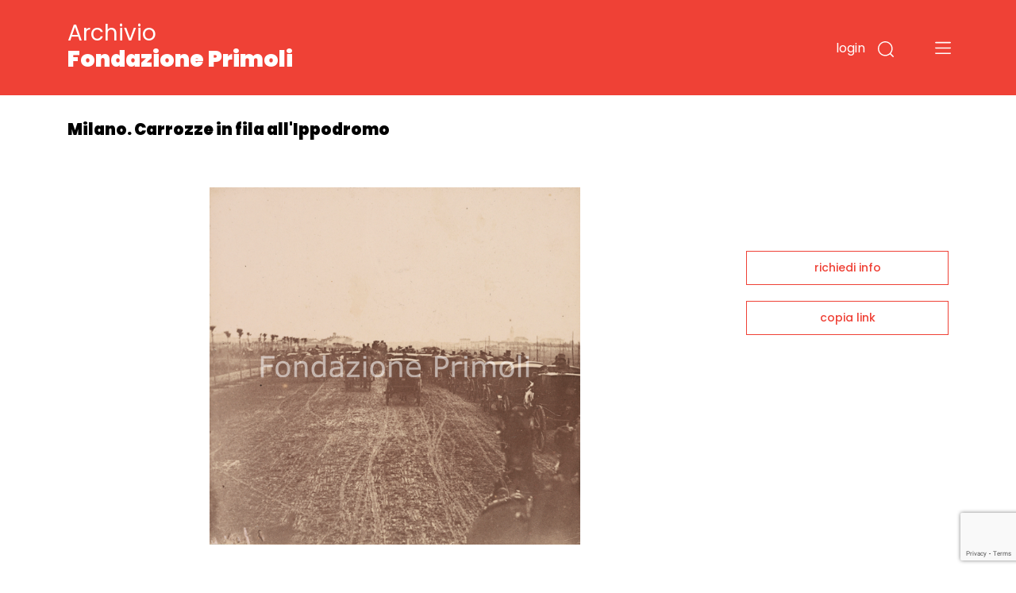

--- FILE ---
content_type: text/html;charset=UTF-8
request_url: https://archivio.fondazioneprimoli.it/archivio/fotografico/IT-PRI-FT0001-005373
body_size: 5765
content:
<!DOCTYPE html>
<html lang="it">
<head>
    <!-- Required meta tags -->
    <meta charset="utf-8">
    <meta name="viewport" content="width=device-width, initial-scale=1, shrink-to-fit=no">
    <meta name="google-site-verification" content="tF5spMLSofJ4hcoB4n5Dj35w4zUgOS7Dp9r1srI4b9o" />

    <!-- Favicon -->
    <link rel="icon"
          type="image/png"
          href="/img/favicon.ico">

    <!-- Bootstrap CSS -->
    <link rel="stylesheet" href="/css/bootstrap.min.css"
          integrity="sha384-JcKb8q3iqJ61gNV9KGb8thSsNjpSL0n8PARn9HuZOnIxN0hoP+VmmDGMN5t9UJ0Z" crossorigin="anonymous">
    <link href="https://fonts.googleapis.com/css2?family=Poppins:wght@300;400;500;600;700;900&amp;display=swap"
          rel="stylesheet">
    <link rel="stylesheet" href="/css/custom.css">
    <script src="/js/domready.js"></script>
    <script src="/js/primoli.js"></script>

    
    <title>Milano. Carrozze in fila all&#39;Ippodromo - Archivio Fondazione Primoli</title>

    <!-- Global site tag (gtag.js) - Google Analytics -->
    <script async src="https://www.googletagmanager.com/gtag/js?id=G-NK99LN2QWT"></script>
    <script>
        window.dataLayer = window.dataLayer || [];
        function gtag(){dataLayer.push(arguments);}
        gtag('js', new Date());

        gtag('config', 'G-NK99LN2QWT');
    </script>
    <meta charset="UTF-8">
    
    <link rel="stylesheet" href="https://cdnjs.cloudflare.com/ajax/libs/viewerjs/1.8.0/viewer.min.css"
          integrity="sha512-i7JFM7eCKzhlragtp4wNwz36fgRWH/Zsm3GAIqqO2sjiSlx7nQhx9HB3nmQcxDHLrJzEBQJWZYQQ2TPfexAjgQ=="
          crossorigin="anonymous" />
    <script src="https://cdnjs.cloudflare.com/ajax/libs/viewerjs/1.8.0/viewer.min.js"
            integrity="sha512-0Wn9X6EqYvivEQ+TqPycd7e2Py2FTP6ke9/v6CWFwg0+5G9lgRV4SyR7BApYriLL8dLB1OscA+8LrYA/X6wm3w=="
            crossorigin="anonymous"></script>
    <script src="https://www.google.com/recaptcha/api.js?render=6LfHPCcpAAAAAL-B5emRlaLWKobFgBWX_-WB5JcF"></script>
    <style>
        .img-scheda {
            cursor: pointer;
        }
    </style>
</head>
<body>

<header class="fixed-top">

    
    <div class="container">
        <div class="row">
            <div class="col-7 col-md-7 col-logo">
                <h1 class="header-title"><a href="/">Archivio <strong>Fondazione Primoli</strong></a></h1>
            </div>
            <div class="col-5 col-md-5 navbar-dark text-right ptb-20">

                <button type="button" class="btn-login"
                        data-toggle="modal" data-target="#modal_login">
                    login
                </button>

                

                

                

                <button type="button" class="btn-search" data-toggle="modal" data-target="#modal_search">
                    <img src="/img/search.svg" data-rjs="2">
                </button>
                <button class="navbar-toggler btn-menu" type="button" data-toggle="collapse" data-target="#navbarToggleExternalContent" aria-controls="navbarToggleExternalContent" aria-expanded="false" aria-label="Toggle navigation">
                    <span class="navbar-toggler-icon"></span>
                </button>
            </div>
        </div>
    </div>

    
    <div class="collapse" id="navbarToggleExternalContent">
        <div class="bg-open-menu">
            <div class="container">
                <div class="row">
                    <div class="col-md-3 col-xs-12 col-nav-menu">
                        <ul>
                            <li><a href="/patrimonio">Storia del patrimonio</a></li>
                            <li><a href="/regolamento">Accesso e regolamento</a></li>
                        </ul>
                    </div>
                    <div class="col-md-3 col-xs-12 offset-2 col-nav-menu">
                        <ul>
                            <li><a href="/archivio/fotografico">Fotografie</a></li>
                            <li><a href="/archivio/storico">Documenti</a></li>
                            <li><a href="/percorso/all">Percorsi tematici</a></li>
                        </ul>
                    </div>
                </div>
            </div>
        </div>
    </div>
</header>


<main>
    <section class="top-page">
        <div class="container">
            <h2 class="title-page">Milano. Carrozze in fila all&#39;Ippodromo</h2>
        </div>
    </section>

    <section class="wrap-tab-results">
        <div class="container">
            <div class="row">
                <div class="col-12 col-md-9 wrap-esito-thumb">

                    <span href="#n" class="zoom-img">
                        <div class="img-scheda" style="background-image: url(/media/m/fondazioneprimolixDamsPhoto001/19489_PROG.tif)"></div>
                    </span>


                    
                        <div class="d-flex justify-content-between">
                            <div>
                                <h6 class="title-carousel"><a style="color: #EF4136" href="/archivio/fotografico/IT-PRI-FT0001-005360">Milano</a> <span>(14 immagini)</span></h6>
                            </div>
                            <div><a href="javascript:toggleMorePhotos();" class="link-red">vedi tutti<img src="/img/piu.svg"></a></div>
                        </div>

                        <div class="card-deck">
                            <div class="card">
                                <a href="/archivio/fotografico/IT-PRI-FT0001-005361">
                                    <div style="background-image: url(/media/s/fondazioneprimolixDamsPhoto001/19477_PROG.tif)" class="wrap-img-percorsi-home"></div>
                                    <div class="card-body">
                                        <h5 class="card-title">Milano. Fioraia presso la chiesa di Santa Maria del Carmine</h5>
                                        <p>Archivio Primoli</p>
                                        <span><img src="/img/cart.svg"></span>
                                    </div>
                                </a>
                            </div>
                            <div class="card">
                                <a href="/archivio/fotografico/IT-PRI-FT0001-005362">
                                    <div style="background-image: url(/media/s/fondazioneprimolixDamsPhoto001/19478_PROG.tif)" class="wrap-img-percorsi-home"></div>
                                    <div class="card-body">
                                        <h5 class="card-title">Milano. Donne e uomini nei pressi del monumento a Leonardo da Vinci</h5>
                                        <p>Archivio Primoli</p>
                                        <span><img src="/img/cart.svg"></span>
                                    </div>
                                </a>
                            </div>
                            <div class="card">
                                <a href="/archivio/fotografico/IT-PRI-FT0001-005363">
                                    <div style="background-image: url(/media/s/fondazioneprimolixDamsPhoto001/19479_PROG.tif)" class="wrap-img-percorsi-home"></div>
                                    <div class="card-body">
                                        <h5 class="card-title">Milano. Piazza della Scala</h5>
                                        <p>Archivio Primoli</p>
                                        <span><img src="/img/cart.svg"></span>
                                    </div>
                                </a>
                            </div>
                            <div class="card">
                                <a href="/archivio/fotografico/IT-PRI-FT0001-005364">
                                    <div style="background-image: url(/media/s/fondazioneprimolixDamsPhoto001/19480_PROG.tif)" class="wrap-img-percorsi-home"></div>
                                    <div class="card-body">
                                        <h5 class="card-title">Milano. Piazza della Scala</h5>
                                        <p>Archivio Primoli</p>
                                        <span><img src="/img/cart.svg"></span>
                                    </div>
                                </a>
                            </div>
                            <div class="card">
                                <a href="/archivio/fotografico/IT-PRI-FT0001-005365">
                                    <div style="background-image: url(/media/s/fondazioneprimolixDamsPhoto001/19481_PROG.tif)" class="wrap-img-percorsi-home"></div>
                                    <div class="card-body">
                                        <h5 class="card-title">Milano. Chiostro del Palazzo di Brera</h5>
                                        <p>Archivio Primoli</p>
                                        <span><img src="/img/cart.svg"></span>
                                    </div>
                                </a>
                            </div>
                        </div>

                        <div class="card-deck d-none morephotos">
                            <div class="card">
                                <a href="/archivio/fotografico/IT-PRI-FT0001-005366">
                                    <div style="background-image: url(/media/s/fondazioneprimolixDamsPhoto001/19482_PROG.tif)" class="wrap-img-percorsi-home"></div>
                                    <div class="card-body">
                                        <h5 class="card-title">Milano. Palazzo della Ragione, persone del popolo sedute davanti ad una delle grandi vetrate in parte tappezzate di manifesti</h5>
                                        <p>Archivio Primoli</p>
                                        <span><img src="/img/cart.svg"></span>
                                    </div>
                                </a>
                            </div>
                            <div class="card">
                                <a href="/archivio/fotografico/IT-PRI-FT0001-005367">
                                    <div style="background-image: url(/media/s/fondazioneprimolixDamsPhoto001/19483_PROG.tif)" class="wrap-img-percorsi-home"></div>
                                    <div class="card-body">
                                        <h5 class="card-title">Milano. Palazzo delle Scuole Palatine</h5>
                                        <p>Archivio Primoli</p>
                                        <span><img src="/img/cart.svg"></span>
                                    </div>
                                </a>
                            </div>
                            <div class="card">
                                <a href="/archivio/fotografico/IT-PRI-FT0001-005368">
                                    <div style="background-image: url(/media/s/fondazioneprimolixDamsPhoto001/19484_PROG.tif)" class="wrap-img-percorsi-home"></div>
                                    <div class="card-body">
                                        <h5 class="card-title">Milano. Guardia medico - chirurgica permanente nel Palazzo della Ragione, alcune donne e bambini del popolo siedono sui gradini d&#39;ingresso</h5>
                                        <p>Archivio Primoli</p>
                                        <span><img src="/img/cart.svg"></span>
                                    </div>
                                </a>
                            </div>
                            <div class="card">
                                <a href="/archivio/fotografico/IT-PRI-FT0001-005369">
                                    <div style="background-image: url(/media/s/fondazioneprimolixDamsPhoto001/19485_PROG.tif)" class="wrap-img-percorsi-home"></div>
                                    <div class="card-body">
                                        <h5 class="card-title">Milano. Bambini nei pressi del Palazzo delle Scuole Palatine</h5>
                                        <p>Archivio Primoli</p>
                                        <span><img src="/img/cart.svg"></span>
                                    </div>
                                </a>
                            </div>
                            <div class="card">
                                <a href="/archivio/fotografico/IT-PRI-FT0001-005370">
                                    <div style="background-image: url(/media/s/fondazioneprimolixDamsPhoto001/19486_PROG.tif)" class="wrap-img-percorsi-home"></div>
                                    <div class="card-body">
                                        <h5 class="card-title">Milano. Piazza Duomo. Sulla sinistra l&#39;ingresso alla Galleria Vittorio Emanuele II</h5>
                                        <p>Archivio Primoli</p>
                                        <span><img src="/img/cart.svg"></span>
                                    </div>
                                </a>
                            </div>
                        </div>

                        <div class="card-deck d-none morephotos">
                            <div class="card">
                                <a href="/archivio/fotografico/IT-PRI-FT0001-005371">
                                    <div style="background-image: url(/media/s/fondazioneprimolixDamsPhoto001/19487_PROG.tif)" class="wrap-img-percorsi-home"></div>
                                    <div class="card-body">
                                        <h5 class="card-title">Milano. Il Naviglio</h5>
                                        <p>Archivio Primoli</p>
                                        <span><img src="/img/cart.svg"></span>
                                    </div>
                                </a>
                            </div>
                            <div class="card">
                                <a href="/archivio/fotografico/IT-PRI-FT0001-005372">
                                    <div style="background-image: url(/media/s/fondazioneprimolixDamsPhoto001/19488_PROG.tif)" class="wrap-img-percorsi-home"></div>
                                    <div class="card-body">
                                        <h5 class="card-title">Milano. Il mercato della frutta e verdura nel vecchio Verziere</h5>
                                        <p>Archivio Primoli</p>
                                        <span><img src="/img/cart.svg"></span>
                                    </div>
                                </a>
                            </div>
                            <div class="card">
                                <a href="/archivio/fotografico/IT-PRI-FT0001-005374">
                                    <div style="background-image: url(/media/s/fondazioneprimolixDamsPhoto001/19490_PROG.tif)" class="wrap-img-percorsi-home"></div>
                                    <div class="card-body">
                                        <h5 class="card-title">Milano. Donna al mercato</h5>
                                        <p>Archivio Primoli</p>
                                        <span><img src="/img/cart.svg"></span>
                                    </div>
                                </a>
                            </div>
                            <div class="card">
                                <a href="/archivio/fotografico/IT-PRI-FT0001-005375">
                                    <div style="background-image: url(/media/s/fondazioneprimolixDamsPhoto001/19491_PROG.tif)" class="wrap-img-percorsi-home"></div>
                                    <div class="card-body">
                                        <h5 class="card-title">Milano. Il Naviglio in via San Marco</h5>
                                        <p>Archivio Primoli</p>
                                        <span><img src="/img/cart.svg"></span>
                                    </div>
                                </a>
                            </div>
                        </div>
                    

                    <div class="wrap-dati-scheda">
                        <table class="table">
                            <tr>
    <td><span>OGGETTO</span></td>
    <td colspan="2">singola foto</td>
</tr>
                            <tr>
    <td></td>
    <td colspan="2">positivo</td>
</tr>

                            
    <tr>
        <td><span>AUTORE</span></td>
        <td colspan="2">Primoli, Giuseppe</td>
    </tr>

                            

                            

                            

                            
                                
    <tr>
        <td><span>MATERIA E TECNICA</span></td>
        <td colspan="2">aristotipo</td>
    </tr>

                                
    <tr>
        <td><span>FORMATO</span></td>
        <td colspan="2">6 x 9 cm</td>
    </tr>

                            
                            

                            <tr>
    <td><span>INVENTARIO</span></td>
    <td colspan="2">19489 / PROG.</td>
</tr>
                            
    <tr>
        <td><span>TEMI</span></td>
        <td colspan="2">
            <a href="/archivio/fotografico?r=1" class="search-link" data-ssid="fotografico" data-field="c_controlaccess_subject_string_multi" data-value="Vita mondana e culturale">Vita mondana e culturale</a>
            
        </td>
    </tr>
    <tr>
        <td></td>
        <td colspan="2">
            <a href="/archivio/fotografico?r=1" class="search-link" data-ssid="fotografico" data-field="c_controlaccess_subject_string_multi" data-value="Corse di cavalli">Corse di cavalli</a>
            
        </td>
    </tr>

                            
                            
    <tr>
        <td><span>LUOGHI</span></td>
        <td colspan="2">
            <a href="/archivio/fotografico?r=1" class="search-link" data-ssid="fotografico" data-field="c_controlaccess_geogname_string_multi" data-value="Milano">Milano</a>
            
        </td>
    </tr>

                            
    <tr>
        <td><span>COLLEZIONE</span></td>
        <td colspan="2">
            <a href="/archivio/fotografico?r=1" class="search-link" data-ssid="fotografico" data-field="c_controlaccess_title_role_collezione_string_multi" data-value="Cartone n. 303 - [Milano]">Cartone n. 303 - [Milano]</a>
            
        </td>
    </tr>


                            

                            
                        </table>
                    </div>
                </div>

                <div class="col-12 col-md-3 sidebar">
    
    <div class="wrap-link-sidebar text-center">
        
        

        
        <a href="javascript:void(0);" data-toggle="modal" data-target="#modal-richiedi-info">richiedi info</a>
        <div class="modal fade" id="modal-richiedi-info" tabindex="-1" aria-labelledby="modal-richiedi-info-label" aria-hidden="true">
    <div class="modal-dialog">
        <div class="modal-content">
            <div class="modal-header">
                <h5 class="modal-title" id="modal-richiedi-info-label">Richiedi informazioni</h5>
                <button type="button" class="close" data-dismiss="modal" aria-label="Close">
                    <span aria-hidden="true">&times;</span>
                </button>
            </div>
            <div class="modal-body">
                <form id="form-richiedi" action="/richiedi" method="post">
                    <input name="id" type="hidden" value="IT-PRI-FT0001-005373">
                    <input name="captchaToken" type="hidden">

                    <div class="form-row">
                        <div class="col">
                            <label>Nome</label>
                            <input name="nome" required type="text" class="form-control" placeholder="Nome">
                        </div>
                        <div class="col">
                            <label>Cognome</label>
                            <input name="cognome" required type="text" class="form-control" placeholder="Cognome">
                        </div>
                    </div>
                    <div class="form-row">
                        <div class="col">
                            <label>Email</label>
                            <input name="email"
                                   type="email"
                                   data-eq="confermaEmail"
                                   data-eqmessage="Le email inserite non sono uguali."
                                   required
                                   class="form-control"
                                   placeholder="Email">
                        </div>
                        <div class="col">
                            <label>Conferma email</label>
                            <input name="confermaEmail" type="email" required class="form-control" placeholder="Conferma email">
                        </div>
                    </div>
                    <div class="form-row">
                        <div class="col">
                            <label>Motivo della richiesta</label>
                            <textarea name="message" required class="form-control" id="request_motive" rows="5" placeholder="Motivo della richiesta"></textarea>
                        </div>
                    </div>

                    

                    <div class="form-row">
                        <div class="col">
                            <div>Informativa sulla privacy</div>
                            <p>
                                <small>
                                    Informativa ai sensi dell’art. 13 del Regolamento UE 2016/679 (GDPR)<br>
                                    La informiamo che i dati personali sono trattati per finalità istituzionali,
                                    connesse e strumentali all’attività della Fondazione. L'informativa completa
                                    è disponibile <a href="/trattamento-dati" target="_blank">qui</a>.<br>
                                    Titolare del trattamento è FONDAZIONE PRIMOLI, con sede legale in via G. Zanardelli 1,
                                    00186 Roma, c.f. 80064110580. Per esercitare i diritti previsti agli articoli 15-22
                                    del GDPR è possibile inviare una mail a: info@fondazioneprimoli.it
                                </small>
                            </p>
                        </div>
                    </div>

                    <div class="form-row">
                        <div class="col d-flex justify-content-start">
                            <div class="custom-control custom-checkbox">
                                <input name="privacy" type="radio" class="custom-control-input" value="true" id="privacy_ok">
                                <label class="custom-control-label" for="privacy_ok">Accetto</label>
                            </div>
                            <div class="custom-control custom-checkbox ml-3">
                                <input name="privacy" type="radio" class="custom-control-input" value="false" id="privacy_no">
                                <label class="custom-control-label" for="privacy_no">Non accetto</label>
                            </div>
                        </div>
                    </div>
                </form>
            </div>
            <div class="modal-footer">
                <div class="text-center">
                    <button class="btn-go">invia la richiesta</button>
                </div>
            </div>
        </div>
    </div>
    <script src="/js/form-validation.js"></script>
    <script src="/js/richiedi.js"></script>
</div>

        
        <a href="javascript:void(0);" onclick="javascript:alert(copyToClipboard(window.location.href) ? 'URL copiato negli appunti.' : 'Copia negli appunti non supportato dal il browser in uso.')">copia link</a>
    </div>
    <script src="/js/clipboard.js"></script>
</div>
            </div>
        </div>
    </section>
</main>


<footer>
    <div class="container">
        <div class="row row-top">
            <div class="col-12">
                <h6>Fondazione Primoli</h6>
            </div>
        </div>
        <div class="row">
            <div class="col-6 col-md-1"><img src="/img/logo-primoli.png" height="60" width="50" class="img-float">
            </div>
            <div class="col-6 col-md-2">
                <p class="footer-text">Via G. Zanardelli, 1 00186 Roma (RM)<br><br>Tel: +39 06.68801136
                    +39 06.68801827</p>
            </div>
            <div class="col-12 col-md-3">
                <p class="footer-text">
                    Biblioteca e Archivi<br>
                    Lunedì, Mercoledì, Venerdì: <br>
                    9.30-13.30 <br>
                    Martedì, Giovedì: <br>
                    9.30-13.30 / 14-17
                </p>
            </div>
            <div class="col-12 col-md-3">
                <p class="footer-text-grey">L'accesso alla documentazione è
                    libero e gratuito.<br>
                    La riproduzione, la pubblicazione e
                    ogni utilizzo dei documenti e delle
                    immagini deve essere
                    preventivamente autorizzata dalla
                    Fondazione Primoli.<br>
                    Per informazioni e autorizzazioni
                    scrivere a info@fondazioneprimoli.it</p>
            </div>
            <div class="col-12 col-md-3">
                <p class="footer-text-grey">Realizzato con il contributo di <img src="/img/logo_regione_positivo.svg" class="img-fluid logo-lazio"></p>
                <p class="footer-text-grey">Direzione Cultura, Politiche Giovanili e Lazio Creativo, Area Servizi Culturali e Promozione della Lettura, L.R. 24/2019, Piano 2020</p>
            </div>
        </div>
        <div class="row">
            <div class="col-12 col-md-1"></div>
            <div class="col-12 col-md-2">
                <p class="footer-text"><a href="https://www.fondazioneprimoli.it/" target="_blank">www.fondazioneprimoli.it</a></p>
                <p class="footer-text"><a href="mailto:info@fondazioneprimoli.it">info@fondazioneprimoli.it</a></p>
            </div>
            <div class="col-12 col-md-6"></div>
            <div class="col-12 col-md-3"><br>© 2020 Fondazione Primoli </div>
        </div>
    </div>
</footer>


<div class="modal fade" id="modal_search" tabindex="-1" aria-labelledby="modal_search_label" aria-hidden="true">
    <div class="modal-dialog">
        <div class="modal-content modal-search">
            <div class="modal-header">
                <h5 class="modal-title" id="modal_search_label">Cerca negli archivi</h5>
                <button type="button" class="close" data-dismiss="modal" aria-label="Close">
                    <span aria-hidden="true">&times;</span>
                </button>
            </div>
            <div class="modal-body">
                <form id="form-search-general" action="/archivio" method="get">
                    <div class="form-group">
                        <label for="search_input_modal"></label>
                        <input name="q" type="text" class="form-control" id="search_input_modal" placeholder="Cerca negli archivi">
                    </div>
                </form>
            </div>
            <div class="modal-footer">
                <button onclick="onSearchGeneralClick()" type="button" class="btn btn-primary">cerca</button>
            </div>
        </div>
    </div>
    <script>
        function onSearchGeneralClick() {
            if ($('#form-search-general input').val()) {
                $('#form-search-general').submit();
            }
        }
    </script>
</div>
<div class="modal fade" id="modal_login" tabindex="-1" aria-labelledby="modal_login_label" aria-hidden="true">
    <div class="modal-dialog">
        <div class="modal-content modal-login">
            <div class="modal-header">
                <h5 class="modal-title" id="modal_login_label">Login</h5>
                <button type="button" class="close" data-dismiss="modal" aria-label="Close">
                    <span aria-hidden="true">&times;</span>
                </button>
            </div>
            <div class="modal-body">
                <form action="/login" method="post">
                    <input id="login-redirect-input" name="redirect" type="hidden" value="" >
                    <div class="form-group">
                        <label for="login_username">username</label>
                        <input name="username" type="text" class="form-control" id="login_username">
                    </div>
                    <div class="form-group">
                        <label for="login_password">password</label>
                        <input name="password" type="password" class="form-control" id="login_password">
                    </div>

                    <button type="submit" class="btn btn-primary">entra</button>
                </form>
            </div>
            <div class="modal-footer d-flex justify-content-between">
                <small class="form-text text-muted"><a href="/utente/registrazione">nuovo utente</a></small>
                <small class="form-text text-muted"><a href="/utente/reset-password">password dimenticata</a></small>
            </div>
        </div>
    </div>
    <script>
        domReady(function () {
            if (window.location.href.indexOf('/utente/login-fail') !== -1 || window.location.href.indexOf('/utente/reset-password') !== -1){
                $('#login-redirect-input').val('/');
            }
        });
    </script>
</div>



<script src="https://code.jquery.com/jquery-3.5.1.min.js" integrity="sha256-9/aliU8dGd2tb6OSsuzixeV4y/faTqgFtohetphbbj0=" crossorigin="anonymous"></script>
<script src="https://cdn.jsdelivr.net/npm/popper.js@1.16.1/dist/umd/popper.min.js" integrity="sha384-9/reFTGAW83EW2RDu2S0VKaIzap3H66lZH81PoYlFhbGU+6BZp6G7niu735Sk7lN" crossorigin="anonymous"></script>
<script src="/js/bootstrap.min.js" integrity="sha384-B4gt1jrGC7Jh4AgTPSdUtOBvfO8shuf57BaghqFfPlYxofvL8/KUEfYiJOMMV+rV" crossorigin="anonymous"></script>


    <script src="/js/search-utils.js"></script>

    <script>
        function toggleMorePhotos() {
            $('.morephotos').toggleClass('d-none');
        }

        domReady(function () {
           $('.img-scheda').on('click', function () {
               var image = new Image();

               image.src = "\/media\/l\/fondazioneprimolixDamsPhoto001\/19489_PROG.tif";

               var viewer = new Viewer(image, {
                   hidden: function () {
                       viewer.destroy();
                   },
                   title: false,
                   navbar: false,
                   toolbar: {
                       rotateLeft: 'small',
                       zoomIn: 'medium',
                       oneToOne: 'medium',
                       play: 'large',
                       reset: 'medium',
                       zoomOut: 'medium',
                       rotateRight: 'small',
                   }
               });

               viewer.show();
           });
        });
    </script>

</body>
</html>


--- FILE ---
content_type: text/html; charset=utf-8
request_url: https://www.google.com/recaptcha/api2/anchor?ar=1&k=6LfHPCcpAAAAAL-B5emRlaLWKobFgBWX_-WB5JcF&co=aHR0cHM6Ly9hcmNoaXZpby5mb25kYXppb25lcHJpbW9saS5pdDo0NDM.&hl=en&v=cLm1zuaUXPLFw7nzKiQTH1dX&size=invisible&anchor-ms=20000&execute-ms=15000&cb=rsdsoaef8k8c
body_size: 46257
content:
<!DOCTYPE HTML><html dir="ltr" lang="en"><head><meta http-equiv="Content-Type" content="text/html; charset=UTF-8">
<meta http-equiv="X-UA-Compatible" content="IE=edge">
<title>reCAPTCHA</title>
<style type="text/css">
/* cyrillic-ext */
@font-face {
  font-family: 'Roboto';
  font-style: normal;
  font-weight: 400;
  src: url(//fonts.gstatic.com/s/roboto/v18/KFOmCnqEu92Fr1Mu72xKKTU1Kvnz.woff2) format('woff2');
  unicode-range: U+0460-052F, U+1C80-1C8A, U+20B4, U+2DE0-2DFF, U+A640-A69F, U+FE2E-FE2F;
}
/* cyrillic */
@font-face {
  font-family: 'Roboto';
  font-style: normal;
  font-weight: 400;
  src: url(//fonts.gstatic.com/s/roboto/v18/KFOmCnqEu92Fr1Mu5mxKKTU1Kvnz.woff2) format('woff2');
  unicode-range: U+0301, U+0400-045F, U+0490-0491, U+04B0-04B1, U+2116;
}
/* greek-ext */
@font-face {
  font-family: 'Roboto';
  font-style: normal;
  font-weight: 400;
  src: url(//fonts.gstatic.com/s/roboto/v18/KFOmCnqEu92Fr1Mu7mxKKTU1Kvnz.woff2) format('woff2');
  unicode-range: U+1F00-1FFF;
}
/* greek */
@font-face {
  font-family: 'Roboto';
  font-style: normal;
  font-weight: 400;
  src: url(//fonts.gstatic.com/s/roboto/v18/KFOmCnqEu92Fr1Mu4WxKKTU1Kvnz.woff2) format('woff2');
  unicode-range: U+0370-0377, U+037A-037F, U+0384-038A, U+038C, U+038E-03A1, U+03A3-03FF;
}
/* vietnamese */
@font-face {
  font-family: 'Roboto';
  font-style: normal;
  font-weight: 400;
  src: url(//fonts.gstatic.com/s/roboto/v18/KFOmCnqEu92Fr1Mu7WxKKTU1Kvnz.woff2) format('woff2');
  unicode-range: U+0102-0103, U+0110-0111, U+0128-0129, U+0168-0169, U+01A0-01A1, U+01AF-01B0, U+0300-0301, U+0303-0304, U+0308-0309, U+0323, U+0329, U+1EA0-1EF9, U+20AB;
}
/* latin-ext */
@font-face {
  font-family: 'Roboto';
  font-style: normal;
  font-weight: 400;
  src: url(//fonts.gstatic.com/s/roboto/v18/KFOmCnqEu92Fr1Mu7GxKKTU1Kvnz.woff2) format('woff2');
  unicode-range: U+0100-02BA, U+02BD-02C5, U+02C7-02CC, U+02CE-02D7, U+02DD-02FF, U+0304, U+0308, U+0329, U+1D00-1DBF, U+1E00-1E9F, U+1EF2-1EFF, U+2020, U+20A0-20AB, U+20AD-20C0, U+2113, U+2C60-2C7F, U+A720-A7FF;
}
/* latin */
@font-face {
  font-family: 'Roboto';
  font-style: normal;
  font-weight: 400;
  src: url(//fonts.gstatic.com/s/roboto/v18/KFOmCnqEu92Fr1Mu4mxKKTU1Kg.woff2) format('woff2');
  unicode-range: U+0000-00FF, U+0131, U+0152-0153, U+02BB-02BC, U+02C6, U+02DA, U+02DC, U+0304, U+0308, U+0329, U+2000-206F, U+20AC, U+2122, U+2191, U+2193, U+2212, U+2215, U+FEFF, U+FFFD;
}
/* cyrillic-ext */
@font-face {
  font-family: 'Roboto';
  font-style: normal;
  font-weight: 500;
  src: url(//fonts.gstatic.com/s/roboto/v18/KFOlCnqEu92Fr1MmEU9fCRc4AMP6lbBP.woff2) format('woff2');
  unicode-range: U+0460-052F, U+1C80-1C8A, U+20B4, U+2DE0-2DFF, U+A640-A69F, U+FE2E-FE2F;
}
/* cyrillic */
@font-face {
  font-family: 'Roboto';
  font-style: normal;
  font-weight: 500;
  src: url(//fonts.gstatic.com/s/roboto/v18/KFOlCnqEu92Fr1MmEU9fABc4AMP6lbBP.woff2) format('woff2');
  unicode-range: U+0301, U+0400-045F, U+0490-0491, U+04B0-04B1, U+2116;
}
/* greek-ext */
@font-face {
  font-family: 'Roboto';
  font-style: normal;
  font-weight: 500;
  src: url(//fonts.gstatic.com/s/roboto/v18/KFOlCnqEu92Fr1MmEU9fCBc4AMP6lbBP.woff2) format('woff2');
  unicode-range: U+1F00-1FFF;
}
/* greek */
@font-face {
  font-family: 'Roboto';
  font-style: normal;
  font-weight: 500;
  src: url(//fonts.gstatic.com/s/roboto/v18/KFOlCnqEu92Fr1MmEU9fBxc4AMP6lbBP.woff2) format('woff2');
  unicode-range: U+0370-0377, U+037A-037F, U+0384-038A, U+038C, U+038E-03A1, U+03A3-03FF;
}
/* vietnamese */
@font-face {
  font-family: 'Roboto';
  font-style: normal;
  font-weight: 500;
  src: url(//fonts.gstatic.com/s/roboto/v18/KFOlCnqEu92Fr1MmEU9fCxc4AMP6lbBP.woff2) format('woff2');
  unicode-range: U+0102-0103, U+0110-0111, U+0128-0129, U+0168-0169, U+01A0-01A1, U+01AF-01B0, U+0300-0301, U+0303-0304, U+0308-0309, U+0323, U+0329, U+1EA0-1EF9, U+20AB;
}
/* latin-ext */
@font-face {
  font-family: 'Roboto';
  font-style: normal;
  font-weight: 500;
  src: url(//fonts.gstatic.com/s/roboto/v18/KFOlCnqEu92Fr1MmEU9fChc4AMP6lbBP.woff2) format('woff2');
  unicode-range: U+0100-02BA, U+02BD-02C5, U+02C7-02CC, U+02CE-02D7, U+02DD-02FF, U+0304, U+0308, U+0329, U+1D00-1DBF, U+1E00-1E9F, U+1EF2-1EFF, U+2020, U+20A0-20AB, U+20AD-20C0, U+2113, U+2C60-2C7F, U+A720-A7FF;
}
/* latin */
@font-face {
  font-family: 'Roboto';
  font-style: normal;
  font-weight: 500;
  src: url(//fonts.gstatic.com/s/roboto/v18/KFOlCnqEu92Fr1MmEU9fBBc4AMP6lQ.woff2) format('woff2');
  unicode-range: U+0000-00FF, U+0131, U+0152-0153, U+02BB-02BC, U+02C6, U+02DA, U+02DC, U+0304, U+0308, U+0329, U+2000-206F, U+20AC, U+2122, U+2191, U+2193, U+2212, U+2215, U+FEFF, U+FFFD;
}
/* cyrillic-ext */
@font-face {
  font-family: 'Roboto';
  font-style: normal;
  font-weight: 900;
  src: url(//fonts.gstatic.com/s/roboto/v18/KFOlCnqEu92Fr1MmYUtfCRc4AMP6lbBP.woff2) format('woff2');
  unicode-range: U+0460-052F, U+1C80-1C8A, U+20B4, U+2DE0-2DFF, U+A640-A69F, U+FE2E-FE2F;
}
/* cyrillic */
@font-face {
  font-family: 'Roboto';
  font-style: normal;
  font-weight: 900;
  src: url(//fonts.gstatic.com/s/roboto/v18/KFOlCnqEu92Fr1MmYUtfABc4AMP6lbBP.woff2) format('woff2');
  unicode-range: U+0301, U+0400-045F, U+0490-0491, U+04B0-04B1, U+2116;
}
/* greek-ext */
@font-face {
  font-family: 'Roboto';
  font-style: normal;
  font-weight: 900;
  src: url(//fonts.gstatic.com/s/roboto/v18/KFOlCnqEu92Fr1MmYUtfCBc4AMP6lbBP.woff2) format('woff2');
  unicode-range: U+1F00-1FFF;
}
/* greek */
@font-face {
  font-family: 'Roboto';
  font-style: normal;
  font-weight: 900;
  src: url(//fonts.gstatic.com/s/roboto/v18/KFOlCnqEu92Fr1MmYUtfBxc4AMP6lbBP.woff2) format('woff2');
  unicode-range: U+0370-0377, U+037A-037F, U+0384-038A, U+038C, U+038E-03A1, U+03A3-03FF;
}
/* vietnamese */
@font-face {
  font-family: 'Roboto';
  font-style: normal;
  font-weight: 900;
  src: url(//fonts.gstatic.com/s/roboto/v18/KFOlCnqEu92Fr1MmYUtfCxc4AMP6lbBP.woff2) format('woff2');
  unicode-range: U+0102-0103, U+0110-0111, U+0128-0129, U+0168-0169, U+01A0-01A1, U+01AF-01B0, U+0300-0301, U+0303-0304, U+0308-0309, U+0323, U+0329, U+1EA0-1EF9, U+20AB;
}
/* latin-ext */
@font-face {
  font-family: 'Roboto';
  font-style: normal;
  font-weight: 900;
  src: url(//fonts.gstatic.com/s/roboto/v18/KFOlCnqEu92Fr1MmYUtfChc4AMP6lbBP.woff2) format('woff2');
  unicode-range: U+0100-02BA, U+02BD-02C5, U+02C7-02CC, U+02CE-02D7, U+02DD-02FF, U+0304, U+0308, U+0329, U+1D00-1DBF, U+1E00-1E9F, U+1EF2-1EFF, U+2020, U+20A0-20AB, U+20AD-20C0, U+2113, U+2C60-2C7F, U+A720-A7FF;
}
/* latin */
@font-face {
  font-family: 'Roboto';
  font-style: normal;
  font-weight: 900;
  src: url(//fonts.gstatic.com/s/roboto/v18/KFOlCnqEu92Fr1MmYUtfBBc4AMP6lQ.woff2) format('woff2');
  unicode-range: U+0000-00FF, U+0131, U+0152-0153, U+02BB-02BC, U+02C6, U+02DA, U+02DC, U+0304, U+0308, U+0329, U+2000-206F, U+20AC, U+2122, U+2191, U+2193, U+2212, U+2215, U+FEFF, U+FFFD;
}

</style>
<link rel="stylesheet" type="text/css" href="https://www.gstatic.com/recaptcha/releases/cLm1zuaUXPLFw7nzKiQTH1dX/styles__ltr.css">
<script nonce="2lcL-wW_VKQuN5jjo412Jg" type="text/javascript">window['__recaptcha_api'] = 'https://www.google.com/recaptcha/api2/';</script>
<script type="text/javascript" src="https://www.gstatic.com/recaptcha/releases/cLm1zuaUXPLFw7nzKiQTH1dX/recaptcha__en.js" nonce="2lcL-wW_VKQuN5jjo412Jg">
      
    </script></head>
<body><div id="rc-anchor-alert" class="rc-anchor-alert"></div>
<input type="hidden" id="recaptcha-token" value="[base64]">
<script type="text/javascript" nonce="2lcL-wW_VKQuN5jjo412Jg">
      recaptcha.anchor.Main.init("[\x22ainput\x22,[\x22bgdata\x22,\x22\x22,\[base64]/[base64]/[base64]/[base64]/[base64]/SVtnKytdPU46KE48MjA0OD9JW2crK109Tj4+NnwxOTI6KChOJjY0NTEyKT09NTUyOTYmJk0rMTxwLmxlbmd0aCYmKHAuY2hhckNvZGVBdChNKzEpJjY0NTEyKT09NTYzMjA/[base64]/eihNLHApOm0oMCxNLFtULDIxLGddKSxmKHAsZmFsc2UsZmFsc2UsTSl9Y2F0Y2goYil7UyhNLDI3Nik/[base64]/[base64]/[base64]/[base64]/[base64]/[base64]\\u003d\x22,\[base64]\x22,\x22wq7DnRPCqcKCGlXCqcO/A8Ovw5LCjsOZw7LDmMKPwo/ClERhwrU/L8KLw4wFwrl3wrjCognDtsOebi7CmMO1a37Do8OwbXJEDsOIR8KnwrXCvMOlw5LDi14cDFDDscKswrFOwovDlkzCg8Kuw6PDtcOJwrM4w5zDsMKKSQfDhxhQPS/DuiJ9w4RBNnfDrSvCrcKVXyHDtMK2wooHIQNJG8OYIcKHw43DmcKvwpfCpkULWFLCgMOHNcKfwoZUdWLCjcKXwrXDoxENWgjDrMO4csKdwp7CqwVewrtOwqrCoMOhSMOYw5/CiW/ChyEPw4vDvAxDwrfDi8KvwrXCr8KOWsOVwrrClFTCo3rCgXF0w7zDqmrCvcKfJmYMesOuw4DDlipzJRHDv8OKDMKUwoHDszTDsMOmH8OED2lhVcOXc8O+fCcKUMOMIsKvwqXCmMKMwoTDmRRIw69Zw7/DgsOoHMKPW8K0KcOeF8OAU8Krw73DnVnCkmPDpnB+KcKBw5LCg8O2wpXDn8KgcsOMwp3Dp0MBAirClijDrwNHIcKMw4bDuRDDk2Y8KcORwrtvwoZoQinCkkUpQ8KjwpPCm8Ouw6dua8KRD8K2w6x0wosLwrHDgsKiwoMdTGzClcK4wps9wrcCO8OYUMKhw5/Dkg87Y8OxLcKyw7zDvcOPVC9Ow53DnQzDnQHCjQNaMFMsIyLDn8O6PQoTwoXCjnnCm2jCisK4wprDmcKiWS/[base64]/BMKHwrlzShPCicOuZH/Ct8OvwpbDu8KZw4kcQMKcOsOzAMOXRlQ0w6QrDi/Co8Kow5gDw5MxfQBtwpnDpxrDp8O/w514wqNdUsOMNcKxwoo5w44pwoPDlivDvsKKPRxUwo3DohzCrXLChlTDjEzDui3CrcO9wqVVTMOTXUBxO8KAc8KMAjp/HhrCgyXDqMOMw5TCjAZKwrwOc2Aww4I8wq5awqzClHzCmW5Hw4MOcG/ChcKZw6XCn8OiOGtxfcKbIUM6wolPacKPV8OVVMK4wrxZw4bDj8KNw55dw797fcKiw5bCtF7DlAhow4XClcO4NcKGwrdwAV7CngHCvcKpDMOuKMKdCx/Cs0UTD8Ktw6zCusO0wp5sw5jCpsK2BsO8In1BLsK+GwxRWnDCucKlw4Qkwp/[base64]/TkxGwq7CoWTDo8K5UEIlecOtRSNbw6DDuMOqw4XDqAlswoEOw6pYwq7Ct8KLLnYDw6TCmsOsU8OVw6dRJijCs8OMEy4rw5VKdsKHwovClBDCpHPCt8O+A0PCs8O3w4PDq8O/ZWzCt8O/w6IwUHTCscKIwqIBwrHCpm9RdnLDpCrCm8O7UynChsKFcEAmCsODG8KxE8Ofwqctw5rCohtaDMKwG8OcL8KjJcOBQBvClmfCiHPDs8K2OMOaFcK/[base64]/CpmPCkQ9jBsObwqAgESZ/[base64]/[base64]/Dj8OPWcK6XG8aw6LDgjVnwogsa8KlfFXCrcKrwp/CmcOywp/DrsKec8K6XMOEw6DCm3TDvsKYw48PfQ4zw53DpcO0UcKKPsKMMcOswoZkCWgibzhBdXzDtCTDvHXCisOYwoHCjVrDtMOubsKzesO9KD4kwqQyEwxZwqQUw67ClMOkwoNQDXLDosO+wrPCsH/DsMOMwppzO8Onwq82XcOKPT/[base64]/[base64]/wo8Gw6HDjCXChcOlUcOiwq3DncK2A8O3FyRuK8O/[base64]/DiXfCjsKtAMOrw5PDszkiUyPDmxtmbFPDklJ/w7IBN8OBwrByY8KewpdKw68/AcKiLMKrw77CpMKKwpUJf0PDj1nCjTUgXn4aw4ALw5TCssKaw7grXcOSw4vCkl3CgDnCl23CncKtwqN/w5jDn8KecMOBb8KOwo0mwq4mKD7DhsOCwpXCiMKgPmLDl8KGwrbDoRQIw7M5w40/w4IOUitrw4HDmcOSCC5Tw59TcgtbAsKva8Ouw7ksJEXDm8OOQmPClF4wDcOtAmvDisK+DMOvCw5kexHCr8KxWydlw7DCnFfCjcONDVjDkMKnUC1ZwpJlw4wAwrQ8woBMQMOEchzCjMKqZ8OKFUNtwqnDuTHCscOYw5dGw7IFJsOww6h1wqBRwr/Di8ONwqEyMmJzw7bDvcKAfsKVTw/CrS1Qw6fCi8O3w7YRLl1sw4fCuMKtagpMw7LDlMKvbMOmw4HDl39jJULCvMOSasKXw4zDphbCr8O7wqTCjsOybXREQsKEwrwDwoLCoMKMwq/DuzjDjcKjw6oxdcKCwoxWBcK/wr1yMsOrKcOdw4BhGsKaFcOhwpTDr1U7w5VAwrN/wo4FC8Oew6VIw6Q5w4ZGwqPCkcOqwqBWSUzDhsKQw4IwSMKww7Y6wqUgwqnCpU7CgUdfwqfDlcKvw4Q4w7URD8OFWsO8w4vCkwjCjXLDs2/DncKQYMOuZ8KlH8KrFMOkwogIw5/[base64]/[base64]/CrsKdwp/DncK0w7PDj8O1w44Gw4zChzfCpMKpRMO1woZtw4kAw5hTAMKGEUHDoTEqw4HCrcO9fV3CoxB5wpUnIMOVw5PDuVzCqcKATgTDgcK5XE3Dg8OuPBDCiDzDoUIhbsKJw7l6w6/DiCXCosK1wqfDssK7YcOYw7FOwqfDtMOswrZGw7/CjsKLS8OFw5UAf8K/[base64]/w7LDosKmO8Oswp/Ch8Kqw4vCmjDDh8ORIGl6Z1PCpmBDwoVuwpE4w4nDryFjGcKqYMOTJ8Oywoo2b8OJwqPCvMKLckXDuMKhw6tFIMK8chVaw4p+XMO5FwtAcVUgwrwnYyUZFsOZUcK2bMOZwqLCoMOEw7BFwpgsUMODwqpCak4ewr/DsFYcB8OZKkIBw7jDvcOSw4dAw5XCjsOxTcO0w7XDvkjCiMO7dsOGw7nDjErCug7CmcKawqwcwpXDr0vCqsOWWMOtEnrClcOgAMK4dsOWw54Wwqtzw7MdaEXCoFHCnDvClMOwB3BoCSHCvWo1wpcBYBvDvcK4YAY+DsKyw7dIw5jClUbDsMOdw6h3w7/Dv8Oywot6CMOZwo94w5zDucOpV2HCnSvDo8Oxwop8ECvClcOmfyzCgsOaQsKhTCAMWMKlwpTCtMKTD0/DmsO2wrUsTWfCvcO4NSDCucKjcyTDn8KCw4pFwpjDklDDvS1Rw5F6LcKvw79jw5E5cMOVeBUWSnBnY8OcdT1CZsK/wp4FbG7ChR3ChzdcVz5BwrbCssK6bcOCw7ckRsO8wrMSQ0vCpXLCgTdjwqZPwqLCvwfCn8Oqw7jDogbDvWjCnDQDEcOycsK7woIVcW3DhsKCGcKuwrrCojEAw4HDkMK3VSdYwpU5W8KGw4ZJwpTDmB7DuU/DrVnDryM1w79vICvCqUbCh8KWw5lOai7DrcOjY1wzw6LDgsKUw4bCrUtpQMOewolCw7gdJMOoAcO9fMKcwpQ9KMKdK8KMUcOgwqvDl8OMfRVRfwB+cTZcwrk7wrvChcKgOMORbVLCm8OLZWxjaMOTNMKPw4TCjsK4MENnw6/CrSzDimzCosO5woXDtwNDw7AgLhrCnGHDnsKsw755LzchKgLDjgfCox7Co8KaacKtwovCoiE9w4PCisKFT8OODsO3wo8eBcO0B0ACMsOfwqx6KTxsW8O+w5pQTWZLw53CokcAwpjDpcKoB8O3en/DolwYSX/DuCBac8Kwa8K6KMOow4zDqcKcHgolXMK0WzvDlcKvwptte00JT8OqHld1wqvCjMK0RcKsB8Kcw4XCqMOfE8KURMKGw47Cp8O/w6Rlw7LDuFN0QRABVsKJW8KfY1zDiMOUwpZVBGcNw5nCiMKbUMKyKXXCscOlayFrwqYBE8KpNcKPw5gNw6g8EcOtw7lowqYgwqbDh8OxGTcHBMOFbSvCk1rCicOwwpNfwo4Twpluw6/[base64]/DhyjCimXCjT1Ha3F7ZMOqDcKmwqDCqAjDixHCrsOpeVUme8OWbAFuwpUcZ3kHw7QFw5HDusKTw6/[base64]/[base64]/[base64]/[base64]/wozDhsKcwrw4wr/Dr8OIC1bCqRkdwqTDvS7CnUbCpMKkw6QwwoDDuEzCuARiO8OpwqrCq8OcR13DjcKdwoc4w67CpAXCicOUXsO7wojDtsKCwp9yPsOgGMKOw4rDmTvCqcOlwozCoU/CgTEMYsOtGcKSWsKdw7M7wrLDpCI9CsOIw6rCpE8AFsOAwpHDlcOvJMKBwp3Dh8OCw5NVe3tQwrYTJcKfw7/[base64]/DkMO3MsKhIWMteMKkwpjCrsOYwrDCtsORwrdyEAHDjxc/w7IwQsO5wrPDiUPDucKawrkfw5bCssKEYAPCkcK0w7DCo00jC3fCoMOkwr91KDhBZsO4w5HCj8KJOG8ww6DCocOJwrvCrsO0wohsH8OtY8Ktw7gaw7nCu2p9Tnl2McOLGU/CtcKRKXg2wrfDj8KBw5x9eC/[base64]/[base64]/[base64]/CuVjDhsKvcUPDn8KHek9kZ8O0woU2Z13DhAXCqgvDhsKCDCLDtMOewqEuDysdKHLCpATDk8OdLzFFw5QMI23DjcKBw5BBw7cpf8KZw78DwpHClcOKw5cQL3wpTUXDgMO/TgrCmsK0wqjCv8KdwoFAKcO4cS8AWj3Cl8O2wrJ/KF7CvcK+wopGSxN5wqFqF0XDmwzCjUpbw6bDk3XCosK8HMKYw58Zw5QOCCZaHjAmw7TCrQpPw4DCqRvCrCt9XATCnsOsaV/[base64]/CpcKowpJxwqPDggDDkMOxwoYWw6PCjMKJf8K7K8O5CxzCsSs+w4/[base64]/Cp8ORGMOQaMKAw6XDn8Ozw6ZrQjt9w6TCu3VvdFbCvcO0Az1nwrnDgcKewohGTcOnHz5PEcK3XcOMwqPCisOsBsKwwq7DgcKKQ8K2IcOyGCVuw5A0XmMsX8OgfAdpVl/CvcKxw5pVVWV7I8K1w4XCgC8jKz5EP8KYw7TCr8ONwqfDtcKACMOAw4/[base64]/CqcK9SVwlKsKKHcKwJhABUsOUN8OMecKqB8O/FEw7DEQzZsO8Awo7PDjDsWZAw5tWdTdcXcOfaE/CmVd2w5B7wqdfW1JHw6DCnMKyQm5xwpt8w55ow6rDhQTDuUvDmsKpVCDDhE7Co8O9K8Kiw6MEVMO3AzvDtMODw4bCmG/CrXjDpUoswrnCiWvCucOUR8O3AyJ9MU7CusK1wohNw5hGwoBrw7zDuMKZcsKPVsKuwotnaSxkSMK8aV4uwosvKFMLwqUkwrR3cQcNE1pfwqbDoDXDrGvDucOhwqk+w6HCvzTDhMO/bUvDuVxzwrrCuxNJSh/DogZiw4jDuH08wqnCncOTw4PDpx3Cjy/Ci2Z1PQERwozClmUtw5vChMK8wpzDpgF9woNDDlbCiz1uw6TDvMO8BHLCicOEWlDCmRjCqMOew4LCksKWw7fDscOqXkPCrMKOHjt3J8KSwqzDlRw0QzAjQsKLOcKWR1PCryfCk8O/fX7CmsKIFcOeUcKIwqBELcO/asOhLiB4P8KvwrYOYnvDu8K4esOFG8OnfVrDhMKGw4LDsMKDOlvDqnBFw6IuwrDCg8Kgw5AKw7p0w4nClMOKwqQBw6I7w4I5wrHCtsKawp/DqzTCocOBeyPDjGjCkiDDhBzDjcKdBsOfQsOVw4rDrsODPS/CjcK7w6cjSDzCu8Ope8KhEcOxXcKvYHLChSfDjyfDjnIwClMIT2Mgw6paw5rCtwjDpcKPDmg0HQzDmcKSw5Qsw5hgYy/CisOVw4zDtsO2w7LCqSrDj8KXw4M0wqfDgMKKwrhrEwrDv8KEKMK6AsK5acKdNMKtTcKvWSlmSzHCoEbCmsOvYkLCicO2w6/ClsOJw5nCvBHCmiEZw7vCskQ2Gg3Ds38cw4fCv2PDiTQyeC7DpipkBcKWw44VH2TCiMOQLMO2wpzCrMKqwpfCnsOcw6Q9wr9awo3Cr2FwKngvOMKJwoROw5dZwpQtwqrClMOXG8KCe8O/Xkd3cXMDw6hBKsKwP8OZUsOdw74kw5wqw6jDozl9a8OTwqDDrsOcwoY7wpXCuWnDiMOaGcK6AV0UcX/CqsOPw7rDkMKKw4HCjj7DnmI1wqkbRcKcwpjDpQzChMK6RMK+QhvDo8OdUEVVw7rDnMKDRWvCvzIjwqHDt2YkIVsgAwRIwp1iYRxtw5vCpxRpW23CmFTChsK6woYow7rDksOHXcOewr0wwq/Cqg8qwqLDqH3CuzdNw78/w5F1S8KFRsKJQ8KLwpc7w4vCpgInwpHDoQQQw7gHw5keF8OIw75ZYsK3LsOwwr8ZKcKBEUfCpQLCqcKDw5I5XsOcwo7DhHLDmsKEc8OYFsKswr9hL3lJwrVCwprCscOAwqF/w7VoGDMYAzTCkcKvKMKhw5bCr8Kpw51zwrhNIMKUHF/[base64]/PljCrnrDpcOxw4TDjSnCr8ORFHzCvMKkSxnDq8OBw5QNWsOzwq3ClxLDscKiNMKGJsKKwpDDn3jDjsKpG8KNwq/Dpi9OwpMJesO8w4jDmXp/[base64]/Co3/DlQpKE2l8CcOaw7QTw5dXZlQRw7zDvEbCocO8CsOvdyHDlMKew7sdwo0/[base64]/w7gVwqPDtirCmcODNgnDmMOnW3M5w5XDnsKawptHwpzDmD/Dn8Ogwrpkw4bCu8O5IMOEw7Q7QR0pNXfCncKOQMKPwpjChlrDu8KJwr/CncKxwpnDmwsbfQ7CngfDoXs8I1dYwrwUC8OAMXoJw67ChAjCt3DDmsKbW8Otwp5vd8OnwqHChmPDu3cIw7DCucKbeHUjwqvColhOcsKqEEbDoMO3IsO+wqApwowswqI4w4fDjhLCv8K+w4gEw5fCj8Kuw69kZHPCugDCp8OLw7EQw7bCqH/CpsKGwpbCty0GVMOJwrokw7QYw4s3ehnDvChFWT7DqcORwovCjDpdwogOwokxw6/CosKkKcK5ECDDucOOw5XCjMOpNcOeNDDDtStXVcKfLnp1w4TDvFLDr8Kdwqw9ODoWwpc7wqjCnsKDwqfDkcOrwqsxGsKEwpIYwpHDtMKtCcKIwqNcU0TCmE/CqsOjw7LCvHMNwog0ZMKVwpHCl8KMQ8OIwpFuw5/CtgR0ECwBM0s1PWrCo8OlwrIbemTDvcOtHgfChXJqwpfDh8KcwqrDisK3YDIlI0tWCk4aQBLDpMO6CgoJwofDtRLDr8O4PSJUwpAjw4hTwrzChcKGw4hqV3lVIcO7YTASw4tBIMK3DjrDq8OZw59Ow6XDn8OJQMOnwofCpRPDsTxTwqrCp8Ojw4XDoA/Di8K5wr3DvsOFVsKMZcOoY8Knw4rDpsO1AMOUw5LChcO4w4kGbjvCt2PDgEc3w75EDcOIw75bKMOrw5kIbcKaOMOXwrIFwrhbWhTCnMKNRTHDhRPCtxjCh8KQEMOAwpQEwqbCmgpGM0wgw7VKw7YQVMK5I3nDiwU/SFPDscOqwqF8QMO9ccOmwqFcV8K+w4V5DXMcwp7Dj8K0O0LDnsODwqrDjsKQdxZRw7RDOBxuLQ3DvmtLYlMLwrzDhhUNekIPbMKAwp/CrMKfwq7DqCdfMDvDk8KUIMKoRsOiw4nCuWQQw509KQDDoQ9jw5DChiBFw6vDrSvCrcO7d8Kcw4cKw5tRwoEswq18wp8bw5HCsjQ8OsOMccOLPw/CmXPCizghTyUSwoU5w4Q0w4Ayw4htw4/[base64]/CtsKzFxx4Y3UTVyzCnygJQl8HwrsRbzAqeMKiwrUnwqHCpMOyw7nCl8OjOR5two7Cg8OeCBo2w5XDnXwzX8KmPVBubTXDscOpw5XCiMOmQMOqJlgBwp14fCbCmcOLcH/[base64]/wqbDhhXCusOAEjVPO8OWwoJSUTAGw4IBZn8gVMOIP8OHw6fDm8O1OhoXPRcXNcKYwplAwqhsCTvCjBY0w6zDn1Ugw6Yzw6/Cnk06eCHChcObw5keMMO0woDDpVTDksOfwp/CvMO+YcOkw6jDtHEPwp1eUMKRwr3Di8KJMmYYwo3DuEjCmsOvNRjDk8ONwoXDocOswovDvzLDq8Kaw4LCgU4mO1AIVxA3EsOpEX8YTSZHKxTCuj3CnRl4w6/CnAcUFMKnw74cwr/CqTnDrjXDpcKuw6hedkUMFsOHQR/CgcOOXxjDnMOCw7EXwpsCIcOcw5JOXsO3ZQh+XcOJwoLDhhxow67DmgjDoG/Ck3DDgcOhwq8nw67DoCfDhnAew60TwoHDpcK+wpQObwrDoMKEbgt2Zld2wpp2F3TCvcOfeMKeJGBKwq9lwr9iCMKqSsOMwofCk8KCw6DDgwUhWMKxAnLCnlx6OiclwpZGb24wU8KyL0lFSH5gJnkcZgg/[base64]/DkCLDlWJ/[base64]/DqMOZwp3Dg2opw4XDlVcuRXtSw6puS8KKwrfCtS/[base64]/NsOYwqhHwoIIw6LCskMwTcK1wqFMQcO9w68vDkZAw5HDpsKGLcK5wqbDv8K+G8KoNAHDs8OYwrhBwrzDusO5wqbDncK5GMOoJgliw4cHRcOTU8O1clpbw50YGTvDmXIFOwgtw7rCi8KbwrAiw6jDv8O7SwLCsSLCu8OVDMOzw5/CgmfCg8OhHsOnHMOKWi0nwr0pWMKxU8KNG8KWw4jDgAXCv8Kbw6AYCMOCH0jDnmxbwp0TYsODHT1FZsOzwo1ZX0bCqEDDrVHCkR/Co2xIwocaw6LDv0DCgWAzw7JBwoTCj0jDt8K9ewLCslPCqcKEwqPDlMOITH3ClcKEwr4GwoDDhsKPw6/DhAJaHxMKw7h2w4ENUBXCqCRQw4/Cs8OVTGlcKMODwqDCklAcwoFReMODwpUUTlTCs3bDiMOIFMKHVlU4SsKHwr0bwoPCmwhZK34HXxliwqnDoUY5w5s4w5lLI2TDjMO+wq3Ckys+TMKxCsKswoMMGndowrw5McKAZ8KVTWloGTHCrcKwwrfCucOATcOmwrPDkSM/w6LCvsKNHcKKw4xKwp/[base64]/ZsKewrHDuwnDmsKiEwMFHiTCqjJQw7YEfMK6w5jDuzdvwr4BwrfDjiDCr1bCo0jDr8KGwoMPD8KlHsKdw518wp3DrT/DisKJw4fDm8OxC8KWXMODYBU/wqbDqQjCgCLCkFQlw6UEw4TCr8OLwqwBGcKbAsONwrjDs8OxXcKOwrnCgXvCml/[base64]/[base64]/CvmnDj8KuYMO+JUXDr8OJAx4rakheWEBewr3CriPCpBNAw7TCoAbCkVpgKcKBwrnCnmXCgWIrw5fDocOfMQvCksKlWMKfE3kCQQ3CuhB2wqsjwpLDuwvCrDEhw6LCr8K0RcKGbsKaw6/DtsOgw75eB8KQDsOtOS/CtQbDsB48MC/Cv8O8wr4mdUZYw4zDgkobcg7Cm1MaF8K1YVZZw4bCliTCuUcJw4Juwq9+OijDmsK/[base64]/E8OUWzfCl8K+w7zDgEXClCwHZn4uE8KzYsOewrXDiwhZYF3CmcOpNcOFXwRFUx83w5PCr1AROzAewoTDh8Kcw5tZwoDDgXkCb18Sw63DlwA0wpnDtMOgw7wBw6EuI2LChsOqdcOEw4s/KMKww6kHcgnDhsO4YMO/ZcOKZjHCs0HChCDDv2LDp8KUKsOtcMOtKETCpjbDhDTCksOZwpXDtMOAw6UGWsK+w5UDO1zDi23DgTjCignDmFY/f0bDnMOuw4DDoMKQwq/CuGNxQE/Cj0VOD8K/w7zCt8K2wqPCpEPDtzwecRUndHhpfg3Dm03CtMKCwrrCrsKHC8OIwpDDkMOaXEnDuzHDuk7DkMKLLMORwobDusOiw6XDosK5I2VNwqFOwrbDnk5JwpTCusOOwpMzw69Rwq3ClcKDeAfDulLDvsOCwoYpw6tKdMKAw4bCiX/DmMOyw4XDssOiUBvDtcOvw57Dgh/[base64]/byLDpG/CsBxYGcO6UcKvTcOLF8KeKMKmwrkMw73DjiTCtsOwX8Otwp7CuHHDi8OKw4gVcmQlw6sIwqDCvy3CrkjDmBpzYcORB8Oww6JABcKHw5xeUgzDlVt3wr3CsQHCjUBiQEvDn8OZEcKiYMOHw51Bw4cDfMKHLGZGw53DqsO0w6/[base64]/ClcOQwqUkG8OBw5nDigsGwpjDvMOLw4HDp8Kqw6gqw73CiEzDgBLCu8KNwqvCvsOnwpHCtsOXwo3CsMKQZG43MMKkw7p/wpUKZ2jCjnzCkMOewrHDusOPLsK2w4PCgMO/L0I2CSE3VMKYEsKdwoXDsGLCrUIowoPCpMOEw67DnQHDk2fDrCLDvHTCpG4ow74mwqdQw4lpw4zChC4aw4gNw5PCu8OgccK3w5MtLcKpw4jDuzrCnl50FFpPA8KbbVHCvMO6w6l3cXLDlMK0KsKtAFdpw5Z/aypKAzINw65TT2wdw4sOw5gHcsOvwoIzecOnwrLClQ98S8K9wpHCh8OuU8O1RcOWbnbDl8K4wrIww6Jhwr47bcK6w5JGw6PCpMKEGMKFMVvDuMKewqjDnsOfQ8O4BMOgw7I+wrAiTmgZwpDDlcOfwrDChxHDtcOlw7BSw4nDrGLCrChyLcOpwp3Djxl/MmvCu2ILRcKtPMKEWsKCSGLCp096wqnCi8OEOHDDpXQHdsODNMK5wppAV1/Ds1BRwrPDnWl/w4TCik87F8OgF8K/RXjCpsOvwp7DggrDolkBLsOjw5vDpMOTAwDCisKRKcOcw60jSlvDnW8Ow7PDoW8pw49nwrcFwqPCnMKRwpzCmSUUwp/Dsx8pGsK4Ig5mdsO+AU12woEew7UnLjXDnQfCh8Ozw5JVw4TDusOrw6Zgw6FJwqNQwpTCp8O2UcK/KBtYTH/Cq8KIw6wywqHCiMOYw7UedUJATVRnw44WfMKFw7t1QMK1UgViwojCqMOCw5PDil9bwoVQw4HDlDPCrw5bKcO/w4rDmsKawppJHDvDtTbDusKTwrZ8woQAwrZfwoUGw4g0ZBXDoxFjf2QAFsKOH2DDtMOLNGvDsEY9A15Kw6gXwozChA8Jw6wLGSTCvhtvw43DoSZsw6fDtWjDgyYoC8Opw5jDkFAdwprCpVxtw5RlO8K5bcKCXMKcCMKmAcKJA0tyw7t/w4TDixo7OGMHw77CnMOsMTl/w6jDoGYtwrEqwp/CvjLCuwXCiFjDm8KtZMOhw71Awqo2w60+A8KrwqjDvnkBb8O7XlfDkA7DosOhfxHDgBJtaHhUbcKKEhUhw4kIw6/DqGhjwqHDucK4w6jCgDNtDMK3w4/CiMOXwp1Jw7o8Dn07ciPCqTTDviHDvFzCg8KbHMO9wpLDsC/[base64]/GUrCksOzGsOpIMKERmrCj8OSwrzChATDnCNcwqI2ScKkwoYew4/Ck8OEGQfCo8Ovwp8LaANSw7MmQDNLw4lHScKEwovDtcOwOGsfGBDCmcKTw4TDinXCrMOBUMOzO2/DrcKAOGTCtgZgEAdMYcKswp/Dn8KTwrDDlHU2NcKuO3zCvEMswrdMwpXCksK8Cio2FMKPe8OSVTXDpj7CvMKreHBifQIFwo7CkFPDrEnCrBHDn8O2P8KmA8K/[base64]/wrDDsRM6wo9qw6DCi2IdwpjDhx7Dt8OOwonDg8KtasKDWWU0w5vCuzlnPsOIwpEHwqh8wp9dGwlySMKfw7YKOjFmwolqwpXDqS0ofMODJggoCy/CtXvCvGBCwoMnwpXDhsOSG8KVQ0ZfdcOtCsOhwrgIwrBgAwTDqyR7H8KpT2LCjDvDp8Ouwr0YcsKwU8OlwpVSwo5Kw4bDpSt7w6UmwqNZQsOkbXEsw4LCncK9Ew3Cj8OTw6dzwo58wqkzU1PDrlzDo33DiSY8DxRmUsKfOcKOw7YiKQHCgsKTw4HDs8K/LgvCky/[base64]/CucOlAUXDoHFzNsKAGgfCligzHMOuwqvCq8OLwrzCiMO8I0fDrcK/[base64]/DmSwlw6BnwpNpESjCrcKVGMOuw78gSMO4TW7DtsOewobDlFUUwr15BcKOwrhiRsKIRVJCw4g8wpXCosOjwr1Rw50ow4czJ3zCgsK2w4nChsOZw5t8FcOGw7jDgXl5wpbDusOzwprDlE8nGMKNwpQKDBR/MMO2w5zDvcKZwrREaCxLw4sewpbDgwDCnz1xfsO0w7TCmgvCk8KlRsO1YsKsw5VCwq95Aj4Zw77DmnjCs8OFCcObw7dlwoNYCMOvwq1wwqLDsXxSKQAsb0B9w6djV8Khw5Exw5/DmsOWwrM/w5bDnkrCj8KcwqnDqibDmgUMw7F6KD/CsmBsw4TCtW/CigrDq8OxwrzDj8OPCMOewoAWwoE2biZseGMZw5ZXw43CiXvDsMOGw5XCpsKRwrLCi8KddXwBSAYccRhmDXjChsK+wokWwp9oPsK9bcOPw5jCrsOcIcO9wr/ChE4NG8O1Km7CgVUxw7nDoSXCsmkpSsObw5UVw7nCq01gBj7DhMKpw4U9P8KSw5zDkcOrSsKiwpwOfVPClXnDiTpCw4zCsFdgXMKeXFDDuwNjw5RcbMO5E8K0M8KSemtfwqsQw5Esw5gOw4Q2w6/Dp0k3V1MeJMOhw5ZXK8OYwrzCh8OnH8Klw4/DvTpqMsOuYsKZbWTCkwp6wo9fw5LClGBdYgBKw6rCl3Uhwrp1HcKcesOaOX4/AD9qwp/CuEd9w7fCmRjCrnfDkcO1XVHCrnpYEcOpw4B3wpQoHsO4HWU8TMONQcKtw450w7MQFgpjdcOaw7nCr8OAPsKVHhfCp8KbA8KVwpPDtMOfw64Lw5DDqMK0wr1QIhQ9wr/DssO9QX7Dl8OjRsOxwpEJQcO3fRxLfxrDrsKZcMK2wpTCsMOIalrCrzvDrVzCinhYWcOXTcOnwqHDhcO5wol6wqoGRHdnKsOuw4MaU8OPawnCo8KEaVfDihkqQEBwDVHDusKGw5cgWwDCkcORZQDClBLDgMKFw51/CcOewp/Ck8KrQMOlHh/Do8OIwpwtw5jCisOOw7HDrn/DgVhtwpxWw5wfw7TDmMKGw7LDnsKabcKfNMKvw4V0w6XCrcKzw5pPw7zCpD5AJ8KBGsOFalHCrMK4DXrCosOrw5J0w5F5w49qBsOgd8KMw40xw5XCqV/DjMK2wpnCrsORG3I4w50JQMKveMKfQsKiWcOqa3jCtUA+wpnDlcKawpDCgnc7FMK9VFdqYcOKw64jw4ZBNEzDszFGw7hXw6DCk8Kcw5UjDMOTwo/[base64]/Ct8OVw77DkF7DrcOqGMOQSgsIFGVAYMOOwp7DpB90Uh/[base64]/DscO2VsOXSF1RwqQcPiNyIcKow7MAHcO+w4/CvMOjN18BcMK4wozCkHdbwpTCmDrCmS0Fw5dvCgsGw4fDuUlDekTCkSx0w4vCiTnCjWcjwqlxGsO7w6zDiTjDtcKpw6QJwoLCqmdvwqRRW8OlUMK2QMOBekvDkRhYTQ0LJcOAXyAaw5/Dg2TDgsK4w7TCjcK1bkMjwoROw49ZWExWw4/DkAbDscKwIl7DrRHCp17DhcKFM1V6N3oEw5DClMOlHsOmwpfCjMKecsO2YcOabSTCncO1ZXPCmcOGOT9Dw7MaQA82wrZowq8KPcKtwrIQw5TCpMOPwpIiTHDCq0pdMnDDvFPDt8KKw47DvcKWL8OjwrzDtFhWwoNSRcKCwpVren/Dp8K4WMKmwqw6woBfe3U3IsObw4TDgMObc8K2KMOWw47CmEoxw4vDo8KVZsKKCzXCgnQAwpPCocKKwpfDm8K6w4I8DMO1w5sQPsK4HEUfwq/CsRIgWwYdOSPDjXzDvAdJfR3Cs8Kqw4dULcKGPhAUw4R6dsK9wqQnw5XDmw8UYsKqwpFXeMOmwoYdfz5cwp1Qw58/w6nDt8O7wpLDnWsjwpYBw5DCmwsbZ8OEwppqZMK3GmrCgDbDiGYxfMKnYWTCngBEIMKxOMKhw7zCsjzDiHgbwqUCwo15w5VGw6fCl8O1w6vDk8KRWDnDqH0NRVcJVkYGwpFZwrEuwplDw55/[base64]/[base64]/awxTd0MuwrPDhEXDtHrDvMOjwpHDtsKmS2jDsEDCtMOsw47DqsKgwoQUOB/CkzA+QRzCosO1A37Cq1fCmcKAwo7CvUkkbDVtw4LDinrCgg5kMlJhw7fDvg5SRD9lScKQXcOICifDvsKZF8Olw456VXo4w6nCh8OTfsOmNDQDR8KSwrfCtUvCpAthwqbCh8Orwo/[base64]/Cl8OrwrQSSmdlw4LCgh4ZwprDqsOSEyIcaEFJw4VQwpvCm8Opw47CjCrDl8KbFcOqwrvCrSXDj17DrRlfTMOzUArDqcOoc8OhwoRKw6fCnjXCo8O4w4B2w5Q/wpPCjTonU8KkPy4vw7AAw7EmwovCjlEkPMKVw453wpPDoMKkw7nCvQV4B33DlMOJwrIuwrTDlnJra8KjIMKLwoR1w4gqWVXDucO9wqDDjhRlw6XDgVsZwrvCkEscwpzCml5Twoc4LAjCgxnCmMKTwr/Dn8Kpwpp5w7HCv8KvaQXDk8KtfMKFwoRYwooWwofCvwILwqRAwpnCrh4Iw7/Co8OxwqRPGSvDiCZSw5DDk1TCjmPCusOdRMKUY8Kkwp/CncKDwonCmsKmf8Kiw4rDksKPw4g0wqdZVl8BXHBpa8OOZXrDh8KDVsO7w5BUCVBGwrdfV8OjM8KyOsOzw5dow5poIsK8w6x8Z8KnwoAUw7NQGsKLdsOoX8O3G18vwpzCgVfCu8KTw6zDisOfU8KJU0AqLmtoRlBZwoglPmTCksO+woUXfCgcw5ZxORnCqsKxwp/CgUfCl8O4ZMO0esKdwpYSf8KXRyYRcH4nUirCgTbDjcKIUsK8w6zDtcKIVgHCrMKGeQrDrMK4Mjo8JMKZZ8Ohwo/DkADDpsOtw4LDl8Ohwo/DrVdNCCEgwpMVISvDj8K+wpAqw5UGwooCwpLDrcKFdzoNw6xgwqrDsWjDnMObAcOpEMKkwrrDrsKsVnMnwqYAQn4DA8OXw6vCoEzDtcOKwrFkecKhC1kXw7HDvULDggnCq2jCr8KuwoNzf8OSwqTCqMKeccKWw7dDw4PDqHXDicOlcMKww4gBwrN/eFk4wo3Cj8OTbk9Gwrhmw7vCnnlHwqoJFjFvwqogw4fDv8OHFl9iGlHCqsOBwoM/AcKcworDkMKpEsKHXcOnMsKaBGXCr8OkwpzDt8OXCSVXdHPDjStuwpHChlHCu8O1OsKTFsOFUhpPNMKjw7TDqsO8w69SHsOJfcKZcMK6BcK7woltwrIgw6LCjkorwoLDhX5pwpPCpzFvwrbDk25iRCFzfMOqw7QQH8K5IMOqa8O4OsO+TjMYwot8OhjDi8O7wrLDoX/Ctl4+w59GL8OfAcKTwozDnG1LZcO+w6vCngZIw7LCp8Opwohuw6TCrMKxK2rCpMKQXCA6w6TCn8OEw6Qnwrdxw7HDrhsmwrPDpFwlwr/CocOWE8KnwqwTCMKWwq1WwqQ/[base64]/CtC/[base64]/w40SwoMEbhzDiR1sPsOnVcKLw7/CmsKVw4bCl2MyW8Ocw58pVcKPKUgmQ284woM7wpt/wrPDtMKoNMOZw5XDs8ORXwE5Ik/DqsObwooqwrNAwpPDlH3CpMKQwpc+wpXCrCTChcOsPxwQCn3DmMKvcA4Qw5HDgArCgcKGw5hHNnoOwp0/J8KARcOrw4sqwrc4P8KFw7nCvsOEP8KJwrhkO3jDqlNhBsKHPT3Ct2FhwrjCo2Uvw5VjOcKLQmbCoijDhMKcZTLCrmMgw4t6D8KiTcKVWFE6bn3CpmLCpMOGEnHDm2PCuER9MMO3w5QYwpfDjMK1FWg4GTcyRMOrw6rDicKUwqnDsnQ/w7RVTVXCssOiAmfCg8ONwooIIsOUwozCljgOZ8KwXHfDtTXCl8K2cS1Aw5FcRHfDmlkTwpjDsCnCnR5Qw55xw73DoXkOOcOnU8KswpImwocYwqgTwpjDkMKFwqPCkiLDu8OdGBPCt8OiOMK2Tm/DkRAzwr8cI8KMw4bCvcOww71Pw55YwrdMXm3DsUzDvFQUw6XDrcKSTsOcPQRtwogmw6DCscKQw7bDmcKuwqbCjsOpwodFw4oyIjQpwqRxcsOIw4vDvB1oKVYuccOewrrDqcOeLk/DlELDqyg7EsOSw7bDjsOYw4zCkho9w5vCo8OkX8KkwrQJKFDCnMOIV1oSw6/Dk07ConhZw51WOktcbznDl2HCicKIQgvDisOTwpRTUcKZwq7ChsOOw5zCjsOmw6rCiG/CnETCo8OublPChcOGVBHDksOhwqLCjlnDg8OSGBnCv8OIRMKCwonDkwPDjAoEw7M9JT3ChMOdLMO9RsKqb8KiSMK5wq5zaljCmlnDmMODB8OJw4XDuzfDjzYkw5vDjsOKwpjCpcO8JDLCpMK3w7gOXkbCi8OrNw9xdH/[base64]\\u003d\\u003d\x22],null,[\x22conf\x22,null,\x226LfHPCcpAAAAAL-B5emRlaLWKobFgBWX_-WB5JcF\x22,0,null,null,null,1,[21,125,63,73,95,87,41,43,42,83,102,105,109,121],[5339200,139],0,null,null,null,null,0,null,0,null,700,1,null,0,\x22CvkBEg8I8ajhFRgAOgZUOU5CNWISDwjmjuIVGAA6BlFCb29IYxIPCJrO4xUYAToGcWNKRTNkEg8I8M3jFRgBOgZmSVZJaGISDwjiyqA3GAE6BmdMTkNIYxIPCN6/tzcYADoGZWF6dTZkEg8I2NKBMhgAOgZBcTc3dmYSDgi45ZQyGAE6BVFCT0QwEg8I0tuVNxgAOgZmZmFXQWUSDwiV2JQyGAA6BlBxNjBuZBIPCMXziDcYADoGYVhvaWFjEg8IjcqGMhgBOgZPd040dGYSDgiK/Yg3GAA6BU1mSUk0GhwIAxIYHRG78OQ3DrceDv++pQYZxJ0JGZzijAIZ\x22,0,0,null,null,1,null,0,0],\x22https://archivio.fondazioneprimoli.it:443\x22,null,[3,1,1],null,null,null,1,3600,[\x22https://www.google.com/intl/en/policies/privacy/\x22,\x22https://www.google.com/intl/en/policies/terms/\x22],\x22V2vYoa/SMxSeSUqKxpXtPzmqSA+QJmyQvkV4GI+2LT8\\u003d\x22,1,0,null,1,1762379832056,0,0,[33],null,[193,183,194,34,206],\x22RC-ytp9JeAdC3zHcA\x22,null,null,null,null,null,\x220dAFcWeA5kWbE1WUw71QtWQ1aXR_H8BWLUzPe1eg0itn6iAXCTXK0hwNPPoAc-6AYZAHiPb5CmGgWksfDrtBEN6w2aaGREX8yKoA\x22,1762462632304]");
    </script></body></html>

--- FILE ---
content_type: text/css
request_url: https://archivio.fondazioneprimoli.it/css/custom.css
body_size: 3202
content:
body {
    background-color: #fff;
    font-family: 'Poppins', sans-serif;
    font-size: 16px;
    color: #000;
    font-weight: 400;
}

a:hover {
    text-decoration: none;
}

.btn.focus,
.btn:focus {
    box-shadow: none;
}

.form-control:focus {
    box-shadow: none;
    border-color: #EF4136;
    color: #000;
}

.form-home .form-control:focus {
    box-shadow: none;
    background-color: #EF4136;
    color: #fff;
}

.ptb-20 {
    padding: 20px 0;
}

header {
    background-color: #EF4136;
    padding: 25px 0;
    height: 120px;
    transition: .65s;
}

main {
    margin-top: 120px;
}

.header-title {
    color: #fff;
    font-size: 28px;
    font-weight: 400;
}

.header-title strong {
    display: block;
    font-weight: 900;
}

.header-title a {
    color: #fff;
}

.btn-login {
    background-color: transparent;
    border: 0;
    color: #fff;
}

.btn-search {
    background-color: transparent;
    border: 0;
    margin-right: 30px;
}

.btn-menu {
    border: 0;
}

.navbar-dark .navbar-toggler-icon {
    background-image: url(../img/menu-bars.svg);
    width: 20px;
    height: 21px;
}

#navbarToggleExternalContent {
    background-color: #EF4136;

}

.bg-open-menu {
    padding-top: 120px;
}

button:focus {
    outline: none;
}

.modal-content.modal-login {
    text-align: center;
}

.modal-header {
    text-align: center;
}

.modal-content.modal-login .form-group {}

.btn.btn-primary {
    background-color: #EF4136;
    border-color: #EF4136;
}

.modal-content.modal-login small a {
    color: #EF4136;
}

.modal-content.modal-search {
    text-align: center;
}

.col-nav-menu ul {
    list-style: none;
    margin: 0;
    padding: 30px 0 0 0;
}

.col-nav-menu ul li {
    margin: 0;
    padding: 0;
}

.col-nav-menu ul li a {
    margin: 0 0 36px;
    color: #fff;
    font-size: 20px;
    font-weight: 300;
    display: block;
}

.wrap-img-home {
    height: 420px;
    max-height: 420px;
    width: auto;
    background-size: cover;
    background-repeat: no-repeat;
    background-position: center;
}

.top-home {
    margin-top: 0px;
}

.card.card-top-home {
    border: 0;
    border-radius: 0;
}

.card-top-home a {
    color: #000;
    transition: opacity .5s ease-out;
    -moz-transition: opacity .5s ease-out;
    -webkit-transition: opacity .5s ease-out;
    -o-transition: opacity .5s ease-out;
    opacity: 1;
}

.card-top-home a:hover .wrap-img-home {
    transition: opacity .5s ease-out;
    -moz-transition: opacity .5s ease-out;
    -webkit-transition: opacity .5s ease-out;
    -o-transition: opacity .5s ease-out;
    opacity: .5
}

.top-home .card-body {
    text-align: center;
}

h2.card-title {
    font-size: 28px;
    font-weight: 900;
    max-width: none;
}

h2.card-title::after {
    display: block;
    content: "";
    border-top: 2px solid #EF4136;
    width: 100px;
    text-align: center;
    margin: 0 auto;
    margin-top: 15px;
}

.form-home {
    margin: 60px 0;
}

.form-home .form-control {
    border: 0;
    border-radius: 0;
    background-color: #E8E6E6;
    width: 100%;
}

.form-inline.form-home .form-group {
    width: 85%;
}

.form-home .btn {
    background-color: transparent;
    border: 0;
    border-radius: 0;

}

.title-page {
    font-size: 20px;
    font-weight: 900;
    line-height: 26px;
}

.link-red {
    color: #EF4136;
    font-size: 14px;

}

.link-red img {
    margin-left: 5px;
}

.link-red:hover {
    color: #000;
}

.percorsi-home {
    margin: 60px 0;
}

.title-page-red {
    font-size: 16px;
    font-weight: 500;
    color: #EF4136;
}

.wrap-img-percorsi-home {
    height: 180px;
    max-height: 180px;
    width: auto;
    background-size: cover;
    background-repeat: no-repeat;
    background-position: center;
}

.card-percorsi {
    margin-top: 20px;
}

.card-percorsi .card-title {
    font-size: 20px;
    font-weight: 900;
    text-align: center;
    max-width: none;
}

.card-percorsi .card-title::after {
    display: block;
    content: "";
    border-top: 2px solid #EF4136;
    width: 100px;
    text-align: center;
    margin: 0 auto;
    margin-top: 15px;
}

.card-percorsi .card {
    border: 0;
    border-radius: 0;
}

.card-percorsi .card a {
    color: #000;
    transition: .3s;
}

.card-percorsi .card a:hover {
    color: #EF4136;
}

footer {
    margin: 60px 0 0 0;
}

footer .container {
    border-top: 4px solid #E8E6E6;
}

footer .row.row-top {
    border-top: 2px solid #EF4136;
    padding-top: 30px;
    margin-bottom: 30px
}

footer h6 {
    font-weight: 600;
    font-size: 14px;
    margin: 0;
    padding: 0;
}

.footer-text {
    font-weight: 400;
    font-size: 14px;
}

.footer-text a {
    color: #000;
}

.img-float {
    float: left;
}

.footer-text-grey {
    font-weight: 400;
    font-size: 12px;
    color: #666;
}

.top-page {
    padding-top: 30px;
}

.wrap-tab-results {
    margin-top: 60px;
}

.text-search {
    list-style: none;
    margin: 15px 0 0px 0;
    padding: 0;
}

.text-search li {
    margin: 0 15px 0 0px;
    padding: 0;
    display: inline-block;
}

.text-search li a {
    color: #EF4136;
    font-size: 14px;
}

.text-search li a::after {
    content: 'x';
    padding-left: 5px;
    font-size: 12px;
    font-weight: 700;
}

.text-search li a:hover {
    color: #000;
}

.nav-tabs {
    border-bottom: 0;
}

.nav-tabs .nav-link {
    border-radius: 0;
    border: 0;
    font-size: 14px;
    font-weight: 700;
    color: #000;
    border-bottom: 2px solid #EF4136;
    opacity: .2;
    margin-right: 30px;
    width: 183px;
    padding: .5rem;
    text-decoration: none;
    text-align: center;
}


.nav-tabs .nav-item.show .nav-link,
.nav-tabs .nav-link.active {
    border-color: transparent;
    border-bottom: 2px solid #EF4136;
    color: #000;
    font-weight: 700;
    opacity: 1;
    text-decoration: none;
    text-align: center;
}

.nav-tabs .nav-link span,
.nav-tabs .nav-link.active span {
    color: #aaa;
    margin-left: 10px;
}

.nav-tabs .nav-link:hover {
    color: #000;
    opacity: 1;
    border-bottom: 2px solid #EF4136;
}

.tab-content {
    margin: 20px 0 0 0;
}

.list-results-doc {
    list-style: none;
    margin: 0;
    padding: 0;
}

.list-results-doc li {
    margin: 0 0 30px 0;
    padding: 0;
}

.list-results-doc li a {
    color: #000;
    font-size: 14px;
}

.list-results-doc li a:hover {
    color: #EF4136;
}

.list-results-doc li a p {
    font-weight: 700;
}

.page-link {
    color: #000;
    background-color: #fff;
    border: 0;
    font-size: 14px;
}

.page-item.active .page-link {
    background-color: transparent;
    border-color: transparent;
    color: #EF4136;
    font-weight: 700;
}

.pagination li:first-child img {
    transform: rotate(180deg);
    margin-right: 15px;
}

.page-item.disabled .page-link {
    color: #000;
    opacity: .6;
}

.pagination li:last-child img {
    margin-left: 15px;
}

.page-link:hover {
    background-color: transparent;
    border-color: transparent;
    color: #EF4136;
}

.sidebar .form-control {
    border: 0;
    border-radius: 0;
    background-color: #fff;
    border: 0;
    display: inline-block;
    font-size: 14px;
}

.wrap-refine {
    background-color: #fff;
    border: 1px solid #000;
}

.text-small {
    font-size: 12px;
    color: #aaa;
    margin-left: 15px;
}

.wrap-filter {
    margin-top: 30px;
}

.wrap-filter ul {
    list-style: none;
    margin: 0;
    padding: 0;
    max-height: 200px;
    overflow-y: scroll;
}

.wrap-filter ul li a {
    font-size: 14px;
    color: #EF4136;
    font-weight: 600;
    margin-bottom: 15px;
    display: block;
}

.wrap-filter ul li a span {
    font-weight: 400;
    margin-left: 10px;
}

.wrap-filter .collapse.show {
    margin-bottom: 15px;
}

.btn-filter {
    border: 0;
    border-radius: 0;
    padding: 0;
    font-size: 14px;
    font-weight: 400;
    background: url(../img/arrow-down.svg) no-repeat center left;
    padding-left: 15px;
    margin-bottom: 10px;
    display: flex;
    text-align: left;
}


.btn-filter[aria-expanded="true"] {
    color: #EF4136;
    background: url(../img/arrow-up.svg) no-repeat center left;
}

.body-filter {
    padding: 15px;
    margin-bottom: 20px;
    background-color: rgba(239, 65, 54, .3);
}

.body-filter .wrap-refine {
    border: 0;
}



.wrap-filter ul::-webkit-scrollbar {
    width: 15px;
    background-color: #f0f0f0;
}

.wrap-filter ul::-webkit-scrollbar-thumb {
    border-radius: 0px;
    background-color: #EF4136;
}

.wrap-filter ul::-webkit-scrollbar-track {
    border-radius: 0px;
    background-color: #f0f0f0;
}

.wrap-esito-thumb .card-deck {
    margin-bottom: 30px;
}

.wrap-esito-thumb .card {
    max-width: 190px;
    border: 0;
    border-radius: 0;
}

.wrap-esito-thumb .card a {
    display: block;
    height: 180px;
}

.wrap-esito-thumb .card a .card-body {
    display: none;
    position: absolute;
    top: 0;
    background-color: rgba(239, 65, 54, .8);
    width: -webkit-fill-available;
    height: -webkit-fill-available;
}

.wrap-esito-thumb .card a:hover .card-body {
    display: block;
    width: 100%;
    height: 100%;
}

.wrap-esito-thumb .card a .card-title {
    color: #fff;
    font-size: 14px;
    font-weight: 700;
    line-height: 18px;
    max-height: 55px;
    overflow: hidden;
}

.wrap-esito-thumb .card a p {
    color: #fff;
    font-size: 12px;
}


.wrap-esito-thumb .card a p::before {
    display: block;
    content: "";
    border-top: 1px solid #fff;
    width: 40px;
    text-align: center;
    margin: 0;
    margin-top: 15px;
    margin-bottom: 10px;
}

.wrap-esito-thumb.esito-no-thumb .card a .card-body {
    display: block;
    position: absolute;
    top: 0;
    background-color: rgba(239, 65, 54, .8);
    width: -webkit-fill-available;
    height: -webkit-fill-available;
}


.link-red {
    font-weight: 600;
    font-size: 10px;
    text-transform: uppercase;
    color: #EF4136;
    padding: 0;
}

.content-text {
    margin-bottom: 60px;
}

.content-text p {
    font-size: 14px;

}

.visible-mobile {
    display: none;
}

.wrap-collezioni {
    margin-top: 60px;
}

.card-title {
    max-width: 183px;
    border: 0;
    border-radius: 0;
}

.card-title h4 {
    font-size: 18px;
    font-weight: 700;
    padding: 20px 0;
}


.card-title h4::after {
    display: block;
    content: "";
    border-top: 1px solid #EF4136;
    width: 60px;
    text-align: center;
    margin: 0;
    margin-top: 15px;
}


.card-fix {
    max-width: 183px;
    border: 0;
    border-radius: 0;

    display: grid;
}

.card-fix button {
    padding: 20px;
    color: #fff;
    font-size: 18px;
    font-weight: 700;
    border: 0;
    border-radius: 0;
    background-color: #EF4136;
    transition: color 0.5s ease;
}

.card-fix:hover button {
    color: #aaa
}

.wrap-percorsi {
    margin-top: 60px;
}

.wrap-percorsi .card-deck {
    margin-bottom: 30px;
}

.wrap-percorsi .card-fix button {
    font-size: 12px;
    position: relative;
}

.wrap-percorsi .card-fix button span {
    position: absolute;
    right: 5px;
    top: 5px;
    border-radius: 10px;
    border: 1px solid #fff;
    padding: 1px 5px;
    font-size: 10px;
    font-weight: 400;
}


.img-scheda {
    height: 450px;
    max-height: 450px;
    width: auto;
    background-size: contain;
    background-repeat: no-repeat;
    background-position: center;
    margin-bottom: 60px;
}

.wrap-dati-scheda {
    margin: 0px 0;
}

.wrap-dati-scheda table {
    list-style: none;
    margin: 0;
    padding: 0;
    border-top: 1px solid rgba(255, 78, 78, .2);
    color: #000;
}


.wrap-dati-scheda table td:first-child {
    width: 200px;
}


.wrap-dati-scheda table tr {}

.wrap-dati-scheda table td {
    padding: 20px 0;
    border-bottom: 1px solid rgba(255, 78, 78, .2);
    border-top: 0;
    font-size: 14px;
    font-weight: 500;
}

.wrap-dati-scheda table td:first-child span {
    font-size: 12px;
    text-transform: uppercase;
    display: inline-block;
    width: 180px;
}

.wrap-dati-scheda table td a {
    color: #EF4136;
}

.wrap-dati-scheda table td a:hover {
    color: #000;
}

.link-top-sidebar {}

.link-top-sidebar a {
    color: #aaa;
    font-size: 14px;
    font-weight: 500;
    text-align: center;
    display: block;
}

.wrap-link-sidebar {
    margin: 5rem 0 0 0;
}

.wrap-link-sidebar a {
    background-color: transparent;
    border: 1px solid #EF4136;
    color: #EF4136;
    font-size: 14px;
    font-weight: 500;
    padding: 10px 20px;
    display: block;
    margin: 0 0 20px 0;
}

.wrap-link-sidebar a:hover {
    background-color: #EF4136;
    color: #fff;
}

.wrap-link-sidebar p a {
    border: 0;
    padding: 0;
    margin: 0;
    display: inline;
    font-size: 100%;
}

.wrap-link-sidebar p a:hover {
    background-color: transparent;
    color: #000;
}

.carousel-scheda {
    margin: 60px 0;
}

.carousel {
    background: #fff !important;
    margin-bottom: 30px;
}

.carousel-image {
    display: block;
    height: 190px;
    min-width: 190px;
    max-width: 100%;
    margin-right: 10px;
    top: 50%;
    transform: translateY(-50%);
}

.title-carousel {
    font-size: 16px;
    color: #EF4136;
    font-weight: 500;
    padding: 0px 0 30px 30px;
}

.title-carousel span {
    font-size: 12px;
}

.wrap-esito-percorso {
    margin-top: 60px;
}

.breadcrumb {
    background-color: transparent;
    margin: 0;
    padding: 0;
    border-radius: 0;
}

.breadcrumb-item.active {
    color: #000;
}

.sub-title-text {
    font-size: 20px;
    font-weight: 400;
    margin: 0 0 60px 0;
}

.subsub-title-text {
    font-size: 20px;
    font-weight: 600;
    margin: 30px 0 15px 0;
}

.wrap-txt-percorso p img {
    max-width: 350px;
    text-align: left;
    float: left;
    margin: 6px 30px 30px 0;
}

.wrap-txt-percorso p a {
    color: #EF4136;
}

.wrap-txt-percorso p a:hover {
    color: #000;
}

.wrap-form-registrazione {
    margin: 60px 0 0 0;
}

.wrap-form-registrazione .row {
    margin-bottom: 30px;
}

.wrap-form-registrazione .form-control {
    background-color: #fff;
    border: 1px solid #000;
    border-radius: 0;
    color: #000;
    font-size: 16px;
}

.wrap-form-registrazione .form-control::placeholder {
    color: #000;
    text-transform: uppercase;
    font-size: 10px;
}

.wrap-form-registrazione a {
    color: #000;
    font-size: 12px;
    text-decoration: underline;
}

.wrap-form-registrazione a:hover {
    color: #000;
    text-decoration: none;
}



.custom-checkbox label {
    text-transform: uppercase;
    font-size: 10px;
    line-height: 24px;
}

.btn-go {
    background-color: transparent;
    border: 1px solid #EF4136;
    color: #EF4136;
    font-size: 14px;
    font-weight: 500;
    padding: 10px 60px;
    margin: 0 0 20px 0;
}

.btn-go:hover {
    background-color: #EF4136;
    color: #fff;
}

.table-carrello {
    color: #000;
}

.table-carrello tr td {
    border: 0;
    padding-left: 0;
    padding-top: 0;
}

.table-carrello tr td.img-carrello img {
    max-width: 100px;
}

.title-carrello a {
    color: #000;
    font-size: 16px;
    font-weight: 700;
    text-decoration: none;
}

.title-carrello a span {
    display: block;
    font-weight: 500;
}

.text-carrello label {
    font-size: 14px;
}

.text-carrello label small {
    color: #EF4136;
}

.text-carrello textarea {
    font-size: 14px;
}

.user-mobile {
    display: none;
}

.wrap-form-registrazione .row.row-single-carrello {
    margin-bottom: 30px;
}


.btn-filtro-fondo {
    display: block;
    font-size: 14px;
    font-weight: 600;
    color: #000;
    padding-left: 15px;
    margin-bottom: 10px;
}

.btn-filtro-fondo:hover {
    color: #EF4136;
    text-decoration: none;
}

.btn-filtro-fondo span {
    color: #aaa;
    margin-left: 10px;
}

.zoom-img {
    position: relative;
    display: block;
}

.zoom-img span {
    position: absolute;
    top: 45%;
    left: 45%;
    display: block;
    opacity: .5;
}

.zoom-img span img {
    height: 60px;
}

.wrap-foto-servizio {
    margin-top: 30px;
}

.modalHerarchy {
    max-width: 100%;
    height: 100vh;
}

.sidebar #modal-richiedi-info .modal-dialog {
    max-width: 800px;
    text-align: left !important;
}

.sidebar #modal-richiedi-info .form-control {
    border: 1px solid #aaa;
    color: #000;
    font-size: 14px;
}

.sidebar #modal-richiedi-info .form-row {
    margin-bottom: 1rem;
}

.sidebar #modal-richiedi-info label {
    text-align: left !important;
    font-size: 14px;
}


.sidebar #modal-richiedi-info .custom-checkbox label {
    line-height: 30px;
}

.sidebar #modal-richiedi-info p {
    margin-bottom: 0;
}

.sidebar #modal-richiedi-info .modal-footer {
    justify-content: center;
}


.valid-msg {
    margin-top: .25rem;
    font-size: 80%;
}

.d-inline {
    display: inline;
}


.logo-lazio {
    height: 55px;
    margin-top: 10px;
}



/* ------------ inizio media queries ------------- */

@media (max-width: 576px) {
    .btn-login {
        margin-right: 0;
    }

    .btn-login.login-on span {
        display: none;
    }

    .btn-search {
        margin-right: 0;
    }

    .nav-tabs .nav-item {
        width: 100%;
    }

    .nav-tabs .nav-link {
        margin-right: 0;
        width: 100%;
        text-align: center;
    }

    .sidebar {
        margin-top: 30px;
        background-color: #efefef;
        padding-top: 20px;
    }

    .wrap-esito-thumb {
        margin-top: 60px;
    }

    .wrap-esito-thumb .card {
        max-width: 100%;
    }

    .wrap-tab-results {
        margin-top: 30px;
    }

    .nav-tabs .nav-item.show .nav-link,
    .nav-tabs .nav-link.active {
        border: 0;
        background-color: #EF4136;
        color: #fff;
    }

    .nav-tabs .nav-link span,
    .nav-tabs .nav-link.active span {
        color: #fff;
    }

    .content-text {
        margin-bottom: 20px;
    }

    .visible-mobile {
        display: inline-block;
        font-weight: 600;
        font-size: 10px;
        text-transform: uppercase;
        color: #000;
        margin-left: 5px;
    }

    .wrap-dati-scheda ul li span {
        display: block;
        margin: 0 0 10px 0;
    }


    .wrap-form-registrazione .row {
        margin-bottom: 0;
    }

    .wrap-form-registrazione .col {
        flex-basis: auto;
        margin-bottom: 30px;
    }

    .user-mobile {
        height: 24px;
        display: inline-block;
    }

    .wrap-dati-scheda table td {
        border: 0;
        padding: 10px 0;
        display: block;
    }

    .wrap-dati-scheda table tr {
        border-bottom: 1px solid rgba(255, 78, 78, .2);
    }

    .bg-open-menu .col-md-3.col-xs-12.offset-2.col-nav-menu {
        margin-left: 0;
    }

    .title-carousel {
        padding-left: 0;
    }

    .title-carousel span {
        display: block;
    }

    .link-red {
        display: block;
        width: 51px;
    }

    .link-red img {
        display: none;
    }

    .wrap-form-registrazione .row.row-single-carrello {
        border-bottom: 1px solid;
        padding-bottom: 30px;
    }

    .delete-carrello {
        text-align: center;
        margin: 30px 0 0
    }

    .text-carrello {
        margin-top: 15px;
    }
}

@media (max-width:769px) {
    .bg-open-menu {
        padding-top: 0px;
    }

    .form-home .col-6.offset-3 {
        margin-left: 0;
        width: 100%;
        max-width: 100%;
        flex: 0 0 100%;
    }

}

@media (max-width:812px) {
    header {
        padding: 10px 0;
        height: 60px;
    }

    .header-title {
        font-size: 18px;
    }

    main {
        margin-top: 60px;
    }

    .navbar-dark.text-right.ptb-20 {
        padding: 5px 0;
    }

    .nav-tabs .nav-link {
        margin-right: 0;
        width: auto;
    }
}


--- FILE ---
content_type: image/svg+xml
request_url: https://archivio.fondazioneprimoli.it/img/logo_regione_positivo.svg
body_size: 161597
content:
<?xml version="1.0" encoding="utf-8"?>
<!-- Generator: Adobe Illustrator 16.0.0, SVG Export Plug-In . SVG Version: 6.00 Build 0)  -->
<!DOCTYPE svg PUBLIC "-//W3C//DTD SVG 1.1//EN" "http://www.w3.org/Graphics/SVG/1.1/DTD/svg11.dtd">
<svg version="1.1" id="Livello_1" xmlns="http://www.w3.org/2000/svg" xmlns:xlink="http://www.w3.org/1999/xlink" x="0px" y="0px"
	 width="753px" height="205px" viewBox="0 0 753 205" enable-background="new 0 0 753 205" xml:space="preserve">
<polygon fill="#002946" points="638.383,42.426 635.018,45.797 603.186,15.134 228.901,15.134 228.901,10.417 605.143,10.417 "/>
<polygon fill="#002946" points="669.119,10.749 576.082,100.327 228.901,100.327 228.901,105.048 578.041,105.048 671.082,15.486 
	744.801,15.486 744.801,10.749 "/>
<polygon fill="#002946" points="637.791,162.433 671.086,194.575 744.805,194.575 744.805,189.854 673.061,189.854 641.184,159.091 
	"/>
<polygon fill="#002946" points="700.064,100.314 607.018,189.884 228.901,189.884 228.901,194.612 608.973,194.612 702.014,105.048 
	744.805,105.048 744.805,100.314 "/>
<path fill="#002946" d="M243.281,26.508c11.53,0,18.726,6.103,18.726,15.964c0,6.604-3.447,11.53-9.525,13.951
	c5.179,3.438,8.356,8.701,12.703,15.805c2.421,3.935,3.842,5.852,7.772,11.281h-9.781l-7.524-11.701
	c-7.528-11.703-10.954-13.039-15.14-13.039h-3.417v24.74h-8.197V26.508H243.281 M237.094,51.425h5.258
	c8.789,0,11.286-4.519,11.223-9.285c-0.093-5.342-3.271-8.608-11.223-8.608h-5.258V51.425z"/>
<polygon fill="#002946" points="311.379,33.872 285.748,33.872 285.748,51.093 310.556,51.093 310.556,58.437 285.748,58.437 
	285.748,76.162 312.145,76.162 312.145,83.509 277.559,83.509 277.559,26.508 311.379,26.508 "/>
<path fill="#002946" d="M369.327,79.596c-7.596,3.333-13.787,4.666-21.715,4.666c-17.481,0-30.356-12.186-30.356-28.915
	c0-16.809,13.207-29.596,30.592-29.596c6.696,0,11.382,1.084,20.314,4.847v8.272c-6.679-3.666-13.619-5.591-20.466-5.591
	c-12.375,0-21.992,9.444-21.992,21.815c0,12.702,9.542,21.651,23.068,21.651c4.43,0,8.44-1.009,12.379-2.266V62.778h-10.966v-7.348
	h19.142V79.596"/>
<rect x="379.26" y="26.512" fill="#002946" width="8.191" height="56.997"/>
<path fill="#002946" d="M424.82,25.751c18.805,0,30.666,13.367,30.666,29.256c0,15.371-11.525,29.255-30.844,29.255
	c-18.629,0-30.428-13.791-30.428-29.255C394.215,39.214,406.334,25.751,424.82,25.751 M424.82,76.746
	c12.773,0,22.219-9.281,22.219-21.739c0-12.539-9.445-21.728-22.219-21.728c-12.711,0-22.156,9.188-22.156,21.728
	C402.664,67.465,412.109,76.746,424.82,76.746"/>
<polygon fill="#002946" points="514.939,83.509 507.887,83.509 469.787,39.635 469.787,83.509 462.096,83.509 462.096,26.512 
	468.619,26.512 507.227,70.639 507.227,26.512 514.939,26.512 "/>
<polygon fill="#002946" points="559.906,33.872 533.984,33.872 533.984,51.093 559.074,51.093 559.074,58.437 533.984,58.437 
	533.984,76.162 560.654,76.162 560.654,83.509 525.789,83.509 525.789,26.508 559.906,26.508 "/>
<polygon fill="#002946" points="236.854,170.612 261.494,170.612 261.494,177.954 228.649,177.954 228.649,120.962 236.854,120.962 
	"/>
<path fill="#002946" d="M319.177,177.954h-8.352l-7.612-16.791h-24.241l-7.179,16.791h-8.373l24.505-57.346h5.763L319.177,177.954z
	 M282.141,153.798h17.721l-9.188-20.635L282.141,153.798z"/>
<polygon fill="#002946" points="322.771,128.3 322.771,120.962 371.925,120.962 335.658,170.612 371.925,170.612 371.925,177.954 
	320.509,177.954 356.789,128.3 "/>
<rect x="377.86" y="120.962" fill="#002946" width="8.197" height="56.992"/>
<path fill="#002946" d="M422.424,120.196c18.781,0,30.654,13.383,30.654,29.264c0,15.377-11.525,29.256-30.83,29.256
	c-18.646,0-30.441-13.799-30.441-29.256C391.807,133.665,403.945,120.196,422.424,120.196 M422.424,171.196
	c12.773,0,22.211-9.285,22.211-21.736c0-12.539-9.438-21.73-22.211-21.73c-12.725,0-22.156,9.191-22.156,21.73
	C400.268,161.911,409.699,171.196,422.424,171.196"/>
<polygon fill="#F8962E" points="144.031,10.388 56.631,10.388 8.196,58.836 8.196,146.837 55.95,194.612 144.733,194.612 
	191.95,147.384 191.95,58.298 "/>
<polygon fill="#EF372F" points="55.786,105.687 14.665,146.712 55.786,187.735 96.895,146.712 "/>
<polygon fill="none" stroke="#F8962E" stroke-width="2.5696" points="55.786,105.687 14.665,146.712 55.786,187.735 96.895,146.712 
	"/>
<polygon fill="#EF444A" points="140.858,102.748 99.749,143.731 58.624,102.748 99.749,61.72 "/>
<polygon fill="none" stroke="#F8962E" stroke-width="2.5696" points="140.858,102.748 99.749,143.731 58.624,102.748 99.749,61.72 
	"/>
<polygon fill="#EF444A" points="157.629,119.481 116.537,160.558 102.616,146.708 143.674,105.646 "/>
<polygon fill="none" stroke="#F8962E" stroke-width="2.5696" points="157.629,119.481 116.537,160.558 102.616,146.708 
	143.674,105.646 "/>
<polygon fill="#FFFFFF" points="138.42,137.229 133.779,141.835 121.363,129.431 126.003,124.841 "/>
<polygon fill="#FFFFFF" points="151.324,114.577 111.649,154.228 107.134,149.737 146.759,110.112 "/>
<polygon fill="#44B755" points="184.888,146.636 143.729,187.778 136.579,180.7 177.73,139.569 "/>
<polygon fill="none" stroke="#F8962E" stroke-width="2.5696" points="184.888,146.636 143.729,187.778 136.579,180.7 
	177.73,139.569 "/>
<polygon fill="#44B755" points="142.699,14.709 99.598,57.726 142.699,100.751 185.851,57.726 "/>
<polygon fill="none" stroke="#F8962E" stroke-width="2.6944" points="142.699,14.709 99.598,57.726 142.699,100.751 185.851,57.726 
	"/>
<polygon fill="#2772AD" points="186.477,57.448 157.512,29.446 157.512,85.46 "/>
<polygon fill="none" stroke="#F8962E" stroke-width="2.6944" points="186.477,57.448 157.512,29.446 157.512,85.46 "/>
<polygon fill="#EF372F" points="99.749,55.817 139.227,16.407 60.25,16.407 "/>
<polygon fill="none" stroke="#F8962E" stroke-width="2.5696" points="99.749,55.817 139.227,16.407 60.25,16.407 "/>
<polygon fill="#EF372F" points="52.961,102.635 13.555,63.114 13.555,142.116 "/>
<polygon fill="none" stroke="#F8962E" stroke-width="2.5696" points="52.961,102.635 13.555,63.114 13.555,142.116 "/>
<polygon fill="#EF372F" points="99.72,149.431 60.25,188.854 139.227,188.854 "/>
<polygon fill="none" stroke="#F8962E" stroke-width="2.5696" points="99.72,149.431 60.25,188.854 139.227,188.854 "/>
<polygon fill="#2072B5" points="55.786,17.743 14.665,58.769 55.786,99.789 96.895,58.769 "/>
<polygon fill="#2D8A43" points="51.831,102.748 12.445,63.253 12.445,142.222 "/>
<polygon fill="#FFFFFF" points="51.873,102.748 25.56,76.389 25.56,129.083 "/>
<polygon fill="#EF372F" points="51.898,102.735 38.838,89.604 38.838,115.837 "/>
<polygon fill="#2D8A43" points="99.694,54.452 139.176,15.083 60.212,15.083 "/>
<polygon fill="#FFFFFF" points="99.694,54.506 126.062,28.202 73.339,28.202 "/>
<polygon fill="#EF372F" points="99.72,54.531 112.834,41.438 86.605,41.438 "/>
<polygon fill="#2D8A43" points="99.841,150.729 60.355,190.11 139.366,190.11 "/>
<polygon fill="#FFFFFF" points="99.841,150.704 73.491,176.993 126.222,176.993 "/>
<polygon fill="#EF372F" points="99.825,150.679 86.727,163.743 112.96,163.743 "/>
<polygon fill="#2D8A43" points="148.146,102.719 187.523,142.196 187.523,63.207 "/>
<polygon fill="#FFFFFF" points="148.092,102.719 174.409,129.058 174.409,76.355 "/>
<polygon fill="#EF372F" points="148.079,102.748 161.126,115.866 161.126,89.604 "/>
<polygon fill="#2072B5" points="99.749,62.997 139.378,102.748 99.749,142.218 "/>
<path fill="#FFFFFF" d="M97.757,87.587c0,0-1.774,0.387-2.228,0.387c-0.462,0-1.185-0.186-1.837,0.537
	c-0.605,0.724-0.551,1.506-0.551,1.506s1.913-0.883,2.115-0.152c0.273,0.862-1.715,1.076-1.715,1.076s0.265,1.27,0.908,1.472
	c0.618,0.151,2.245-0.307,2.245-0.307s-0.441,1.312,0,1.841c0.458,0.533,1.816,1.266,1.816,1.266s-1.147-0.16-1.972,0.428
	c-0.845,0.652-3.262,4.439-3.262,4.439l-0.294-1.202c0,0-1,0.219-1-0.487c0-0.736-0.076-7.172-0.723-7.986
	c-0.618-0.795-1.732-2.762-4.96-1.53c-1.631,0.597-3.893,1.79-6.885,6.767c-2.993,5.011-3.354,7.264-6.599,9.332
	c-3.278,2.102,5.414-2.984,5.414-2.984s1.917,0.807,3.169,0.256c1.295-0.508-0.63,2.822-2.244,5.898
	c-1.64,3.086-4.426,4.896-4.426,4.896s3.241-0.373,5.586-3.141c2.379-2.824,4.258-6.103,4.258-6.103s-0.353,2.993-1.526,4.909
	c-1.185,1.883-2.732,3.809-2.732,3.809s4.354-2.098,5.355-4.371c0.975-2.254,2.253-5.238,2.253-5.238s-0.723,3.439-1.896,5.238
	c-1.181,1.816-3.089,4.371-3.089,4.371s6.355-1.387,7.251-5.623c0.895-4.238,2.98-4.646,2.98-4.646s-0.992,2.098-0.992,3.469
	c0,1.361-0.193,3.438-0.193,3.438s-2.623-0.092-2.875,0.992c-0.281,1.086,0.084,2.721,0.622,3.539
	c0.547,0.809,1.53,1.809,1.53,1.809l-0.063,3.521l-0.92,1.17l-1.084-0.967c0,0,0-3.02-1.076-2.469
	c-1.105,0.555-1.547,0.922-1.547,0.922h-1.185l0.723,0.898l1.177,0.084c0,0-0.273,0.564,0.185,1.178
	c0.454,0.639,0.715,0.979,0.715,0.979s-2.799,0.303-2.867,0.836c-0.109,0.551-0.563,1.717-0.563,1.717h2.005l1.534-0.908
	c0,0-0.273,1.916-0.097,2.807c0.177,0.922,0.357,1.656,0.357,1.656s1.009-1.189,1.278-1.471c0.269-0.273,1.366-1.455,1-2.908
	c-0.378-1.426,1.614,2.109,1.614,2.109s1.185,1.236,1.009,1.609c-0.177,0.357,2.354-2.266,1.248-3.164
	c-1.072-0.896-2.446-2.283-2.446-2.283s2.648,0.744,2.194-1.08c-0.458-1.799-0.643-1.244-0.643-1.244l0.185-3.295
	c0,0,1.992,1.646,1.992,2.018c0,0.373,1.265,0.824,1.707,0.463c0.462-0.367-0.82,1.084-0.82,1.084s-0.176,3.973-0.525,5.156
	c-0.361,1.186-1.644,4.436-1.644,4.436l0.366,2.068c0,0,1.753-2.16,1.9-2.615c0.185-0.453,1.009-2.891,1.009-2.891
	s-0.168,3.518-0.613,4.244c-0.505,0.74-1.287,2.666-1.202,3.258c0.067,0.602,0.378,0.912,0.71,0.912
	c0.378,0,0.912-0.705,1.282-1.529c0.357-0.824,0.899-4.725,0.899-4.725l-0.067,9.246c0,0-0.122,1.152,1.244,1.076
	c1.362-0.088,1.472-0.996,1.472-0.996l-1.379-9.326c0,0,1.177,4.447,1.446,4.914c0.269,0.428,1.009,0.635,1.009,0.635
	s0.525-0.967-0.105-2.725c-0.635-1.719-0.971-3.535-0.971-3.535l2.24,2.795c0,0,0.723,0.27,1.366-0.453
	c0.643-0.715-0.9-3.068-0.9-3.068l-2.732-4.822c0,0,0.916-3.055,1.177-3.055c0.286,0,0.37,0.361,1-0.174
	c0.63-0.559,1.185-3.379,1.185-3.379s-0.731,2.82-0.555,3.469c0.181,0.621,1.547,2.434,1.547,2.434s-1.189,0.432-1.189,1.186
	c0,0.719,0.29,2.244,0.29,2.244l0.441-0.996l0.883-0.262c0,0,1.004,0.547,1.004,1.178c0,0.613,0.378,1.563,0.378,1.563
	s0.723,0.959,1.261,0.346c0.538-0.646-0.349-2-0.349-2l-0.555-2.25c0,0,0.933,0.441,1.837,0.08c0.857-0.383,0.786,1.813,1.517,1.711
	c0.727-0.08,0.912-0.707,0.391-1.711c-0.567-1.008-2.304-2.707-2.304-2.707s0.917-1.004,1.736-0.814
	c0.807,0.184,1.357,1.248,1.357,1.248l1.631-1.064c0,0-2.421-2.547-3.716-2.092c-1.252,0.436-2.892,2.807-3.447,2.428
	c-0.538-0.336-0.807-2.084,0.462-2.697c1.278-0.635,5.069-6.439,1.543-6.537c-3.552-0.08-2.749-0.34-2.749-0.34v-5.532
	c0,0,1.299,2.19,1.56,2.733c0.277,0.529,2.16,2.799,2.16,2.799s-0.891-5.625-0.538-6.167c0.396-0.534,0.833,3.099,2.304,5.259
	c1.425,2.193,3.48,3.875,3.48,3.875s-1.261-2.346-1.854-4.615c-0.66-2.248-0.836-3.337-0.836-3.337s1.076,2.261,2.451,4.796
	c1.357,2.543,3.884,4.713,3.884,4.713s-1.438-3.238-2.257-5.625c-0.832-2.342-1.093-3.716-1.093-3.716s1.455,2.909,2.799,4.909
	c1.371,1.984,4.359,4.334,4.359,4.334s-1.736-3.889-2.623-5.965c-0.913-2.102-0.728-3.707-0.728-3.707l1.976,0.261l-0.618-1.076
	c0,0,0.912,0.353,2.896,0.353c1.993,0,2.253-0.252,2.253-0.252s-4.972-1.277-6.876-4.842c-1.904-3.51-4.363-9.21-7.15-8.853
	c-2.799,0.37-5.057,6.326-5.057,6.326s-1.198-1.614-1.732-2.245c-0.551-0.626-1.273-1.996-1.273-1.996s0.622,0.538,1.631,0.092
	c0.996-0.471,1.589-1.803,1.589-1.803l-3.22-0.004c0,0-0.719-0.093-1.27-1.732c-0.53-1.639-1.434-1.824-2.85-1.445
	c-1.387,0.361-2.215,1.567-2.215,1.567L97.757,87.587"/>
<path fill="none" stroke="#000000" stroke-width="0.7748" d="M97.757,87.587c0,0-1.774,0.387-2.228,0.387
	c-0.462,0-1.185-0.186-1.837,0.537c-0.605,0.724-0.551,1.506-0.551,1.506s1.913-0.883,2.115-0.152
	c0.273,0.862-1.715,1.076-1.715,1.076s0.265,1.27,0.908,1.472c0.618,0.151,2.245-0.307,2.245-0.307s-0.441,1.312,0,1.841
	c0.458,0.533,1.816,1.266,1.816,1.266s-1.147-0.16-1.972,0.428c-0.845,0.652-3.262,4.439-3.262,4.439l-0.294-1.202
	c0,0-1,0.219-1-0.487c0-0.736-0.076-7.172-0.723-7.986c-0.618-0.795-1.732-2.762-4.96-1.53c-1.631,0.597-3.893,1.79-6.885,6.767
	c-2.993,5.011-3.354,7.264-6.599,9.332c-3.278,2.102,5.414-2.984,5.414-2.984s1.917,0.807,3.169,0.256
	c1.295-0.508-0.63,2.822-2.244,5.898c-1.64,3.086-4.426,4.896-4.426,4.896s3.241-0.373,5.586-3.141
	c2.379-2.824,4.258-6.103,4.258-6.103s-0.353,2.993-1.526,4.909c-1.185,1.883-2.732,3.809-2.732,3.809s4.354-2.098,5.355-4.371
	c0.975-2.254,2.253-5.238,2.253-5.238s-0.723,3.439-1.896,5.238c-1.181,1.816-3.089,4.371-3.089,4.371s6.355-1.387,7.251-5.623
	c0.895-4.238,2.98-4.646,2.98-4.646s-0.992,2.098-0.992,3.469c0,1.361-0.193,3.438-0.193,3.438s-2.623-0.092-2.875,0.992
	c-0.281,1.086,0.084,2.721,0.622,3.539c0.547,0.809,1.53,1.809,1.53,1.809l-0.063,3.521l-0.92,1.17l-1.084-0.967
	c0,0,0-3.02-1.076-2.469c-1.105,0.555-1.547,0.922-1.547,0.922h-1.185l0.723,0.898l1.177,0.084c0,0-0.273,0.564,0.185,1.178
	c0.454,0.639,0.715,0.979,0.715,0.979s-2.799,0.303-2.867,0.836c-0.109,0.551-0.563,1.717-0.563,1.717h2.005l1.534-0.908
	c0,0-0.273,1.916-0.097,2.807c0.177,0.922,0.357,1.656,0.357,1.656s1.009-1.189,1.278-1.471c0.269-0.273,1.366-1.455,1-2.908
	c-0.378-1.426,1.614,2.109,1.614,2.109s1.185,1.236,1.009,1.609c-0.177,0.357,2.354-2.266,1.248-3.164
	c-1.072-0.896-2.446-2.283-2.446-2.283s2.648,0.744,2.194-1.08c-0.458-1.799-0.643-1.244-0.643-1.244l0.185-3.295
	c0,0,1.992,1.646,1.992,2.018c0,0.373,1.265,0.824,1.707,0.463c0.462-0.367-0.82,1.084-0.82,1.084s-0.176,3.973-0.525,5.156
	c-0.361,1.186-1.644,4.436-1.644,4.436l0.366,2.068c0,0,1.753-2.16,1.9-2.615c0.185-0.453,1.009-2.891,1.009-2.891
	s-0.168,3.518-0.613,4.244c-0.505,0.74-1.287,2.666-1.202,3.258c0.067,0.602,0.378,0.912,0.71,0.912
	c0.378,0,0.912-0.705,1.282-1.529c0.357-0.824,0.899-4.725,0.899-4.725l-0.067,9.246c0,0-0.122,1.152,1.244,1.076
	c1.362-0.088,1.472-0.996,1.472-0.996l-1.379-9.326c0,0,1.177,4.447,1.446,4.914c0.269,0.428,1.009,0.635,1.009,0.635
	s0.525-0.967-0.105-2.725c-0.635-1.719-0.971-3.535-0.971-3.535l2.24,2.795c0,0,0.723,0.27,1.366-0.453
	c0.643-0.715-0.9-3.068-0.9-3.068l-2.732-4.822c0,0,0.916-3.055,1.177-3.055c0.286,0,0.37,0.361,1-0.174
	c0.63-0.559,1.185-3.379,1.185-3.379s-0.731,2.82-0.555,3.469c0.181,0.621,1.547,2.434,1.547,2.434s-1.189,0.432-1.189,1.186
	c0,0.719,0.29,2.244,0.29,2.244l0.441-0.996l0.883-0.262c0,0,1.004,0.547,1.004,1.178c0,0.613,0.378,1.563,0.378,1.563
	s0.723,0.959,1.261,0.346c0.538-0.646-0.349-2-0.349-2l-0.555-2.25c0,0,0.933,0.441,1.837,0.08c0.857-0.383,0.786,1.813,1.517,1.711
	c0.727-0.08,0.912-0.707,0.391-1.711c-0.567-1.008-2.304-2.707-2.304-2.707s0.917-1.004,1.736-0.814
	c0.807,0.184,1.357,1.248,1.357,1.248l1.631-1.064c0,0-2.421-2.547-3.716-2.092c-1.252,0.436-2.892,2.807-3.447,2.428
	c-0.538-0.336-0.807-2.084,0.462-2.697c1.278-0.635,5.069-6.439,1.543-6.537c-3.552-0.08-2.749-0.34-2.749-0.34v-5.532
	c0,0,1.299,2.19,1.56,2.733c0.277,0.529,2.16,2.799,2.16,2.799s-0.891-5.625-0.538-6.167c0.396-0.534,0.833,3.099,2.304,5.259
	c1.425,2.193,3.48,3.875,3.48,3.875s-1.261-2.346-1.854-4.615c-0.66-2.248-0.836-3.337-0.836-3.337s1.076,2.261,2.451,4.796
	c1.357,2.543,3.884,4.713,3.884,4.713s-1.438-3.238-2.257-5.625c-0.832-2.342-1.093-3.716-1.093-3.716s1.455,2.909,2.799,4.909
	c1.371,1.984,4.359,4.334,4.359,4.334s-1.736-3.889-2.623-5.965c-0.913-2.102-0.728-3.707-0.728-3.707l1.976,0.261l-0.618-1.076
	c0,0,0.912,0.353,2.896,0.353c1.993,0,2.253-0.252,2.253-0.252s-4.972-1.277-6.876-4.842c-1.904-3.51-4.363-9.21-7.15-8.853
	c-2.799,0.37-5.057,6.326-5.057,6.326s-1.198-1.614-1.732-2.245c-0.551-0.626-1.273-1.996-1.273-1.996s0.622,0.538,1.631,0.092
	c0.996-0.471,1.589-1.803,1.589-1.803l-3.22-0.004c0,0-0.719-0.093-1.27-1.732c-0.53-1.639-1.434-1.824-2.85-1.445
	c-1.387,0.361-2.215,1.567-2.215,1.567L97.757,87.587z"/>
<path fill="#FFFFFF" d="M97.975,109.587c0,0,7.116-5.279,7.949-8.566"/>
<path fill="none" stroke="#000000" stroke-width="0.7748" d="M97.975,109.587c0,0,7.116-5.279,7.949-8.566"/>
<path fill="#FFFFFF" d="M106.021,97.81c0,0-5.708,9.701-9.878,10.533"/>
<path fill="none" stroke="#000000" stroke-width="0.7748" d="M106.021,97.81c0,0-5.708,9.701-9.878,10.533"/>
<path fill="#FFFFFF" d="M105.306,96.464c0,0-5.086,7.709-7.869,8.709"/>
<path fill="none" stroke="#000000" stroke-width="0.7748" d="M105.306,96.464c0,0-5.086,7.709-7.869,8.709"/>
<path fill="#FFFFFF" d="M104.562,95.283c0,0-4.771,6.708-5.948,7.268"/>
<path fill="none" stroke="#000000" stroke-width="0.7748" d="M104.562,95.283c0,0-4.771,6.708-5.948,7.268"/>
<path fill="#FFFFFF" d="M98.333,101.374c0,0,2.182,7.053,2.72,7.578"/>
<path fill="none" stroke="#000000" stroke-width="0.7748" d="M98.333,101.374c0,0,2.182,7.053,2.72,7.578"/>
<path fill="#FFFFFF" d="M100.228,99.268c0,0,2.186,7.517,2.8,8.163"/>
<path fill="none" stroke="#000000" stroke-width="0.7748" d="M100.228,99.268c0,0,2.186,7.517,2.8,8.163"/>
<path fill="#FFFFFF" d="M101.952,96.59c0,0,2.085,7.491,2.816,8.222"/>
<path fill="none" stroke="#000000" stroke-width="0.7748" d="M101.952,96.59c0,0,2.085,7.491,2.816,8.222"/>
<path fill="#FFFFFF" d="M101.523,97.275c0,0,2.329,6.784,2.892,7.536"/>
<path fill="none" stroke="#000000" stroke-width="0.7748" d="M101.523,97.275c0,0,2.329,6.784,2.892,7.536"/>
<path fill="#FFFFFF" d="M102.544,96.464c0,0,1.686,4.069,2.047,4.801"/>
<path fill="none" stroke="#000000" stroke-width="0.7748" d="M102.544,96.464c0,0,1.686,4.069,2.047,4.801"/>
<path fill="#FFFFFF" d="M91.981,109.149c0,0,5.624,1.186,7.347,3.184"/>
<path fill="none" stroke="#000000" stroke-width="0.7748" d="M91.981,109.149c0,0,5.624,1.186,7.347,3.184"/>
<path fill="#FFFFFF" d="M100.775,111.47c0,0,3.535-3.893,5.859-3.438"/>
<path fill="none" stroke="#000000" stroke-width="0.7748" d="M100.775,111.47c0,0,3.535-3.893,5.859-3.438"/>
<path fill="#FFFFFF" d="M105.651,96.809c0,0-0.95,5.263,6.351,5.263"/>
<path fill="none" stroke="#000000" stroke-width="0.7748" d="M105.651,96.809c0,0-0.95,5.263,6.351,5.263"/>
<path fill="#FFFFFF" d="M108.879,96.522c0,0,0.193,7.129,10.538,8.248"/>
<path fill="none" stroke="#000000" stroke-width="0.7748" d="M108.879,96.522c0,0,0.193,7.129,10.538,8.248"/>
<path fill="#FFFFFF" d="M111.182,95.964c0,0,1.118,5.52,6.146,8.545"/>
<path fill="none" stroke="#000000" stroke-width="0.7748" d="M111.182,95.964c0,0,1.118,5.52,6.146,8.545"/>
<path fill="#FFFFFF" d="M114.116,96.809c0,0,1.976,5.246,5.288,7.02"/>
<path fill="none" stroke="#000000" stroke-width="0.7748" d="M114.116,96.809c0,0,1.976,5.246,5.288,7.02"/>
<path fill="#FFFFFF" d="M85.382,93.16c0.403-1.228-2.787,6.751-8.26,9.437"/>
<path fill="none" stroke="#000000" stroke-width="0.7748" d="M85.382,93.16c0.403-1.228-2.787,6.751-8.26,9.437"/>
<path fill="#FFFFFF" d="M87.362,94.572c0,0-2.976,6.331-5.679,7.6"/>
<path fill="none" stroke="#000000" stroke-width="0.7748" d="M87.362,94.572c0,0-2.976,6.331-5.679,7.6"/>
<path fill="#FFFFFF" d="M81.763,102.445c5.342-0.454,6.536-5.599,6.536-5.599"/>
<path fill="none" stroke="#000000" stroke-width="0.7748" d="M81.763,102.445c5.342-0.454,6.536-5.599,6.536-5.599"/>
<path fill="#FFFFFF" d="M89.821,98.28c0,0-2.623,3.968-5.532,3.53"/>
<path fill="none" stroke="#000000" stroke-width="0.7748" d="M89.821,98.28c0,0-2.623,3.968-5.532,3.53"/>
<path fill="#FFFFFF" d="M98.614,89.612l0.988,1.341l0.538-0.727l0.336-0.567l0.299-0.609c0,0-0.438-1.11-0.954-1.005
	c-0.492,0.101-1.312,1.005-1.312,1.005"/>
<path fill="none" stroke="#000000" stroke-width="0.7748" d="M98.614,89.612l0.988,1.341l0.538-0.727l0.336-0.567l0.299-0.609
	c0,0-0.438-1.11-0.954-1.005c-0.492,0.101-1.312,1.005-1.312,1.005"/>
<path fill="#FFFFFF" d="M92.553,76.162l3.295,7.288c0,0,2.581,0.16,4.325,0.025c1.715-0.101,4.065-0.538,4.065-0.538l4.212-8.104
	l-4.103,3.072l0.118-3.274l-2.135,2.74l-0.084-3.48l-1.77,2.993l-1.614-4.363l-1.425,4.978l-1.778-2.287l-0.13,2.926L92.553,76.162"
	/>
<path fill="none" stroke="#000000" stroke-width="0.7748" d="M92.553,76.162l3.295,7.288c0,0,2.581,0.16,4.325,0.025
	c1.715-0.101,4.065-0.538,4.065-0.538l4.212-8.104l-4.103,3.072l0.118-3.274l-2.135,2.74l-0.084-3.48l-1.77,2.993l-1.614-4.363
	l-1.425,4.978l-1.778-2.287l-0.13,2.926L92.553,76.162z"/>
<path fill="#FFFFFF" d="M95.874,83.228c0,0,2.127-2.417,4.414-2.35c3.821,0.118,3.998,1.846,3.998,1.846"/>
<path fill="none" stroke="#000000" stroke-width="0.7748" d="M95.874,83.228c0,0,2.127-2.417,4.414-2.35
	c3.821,0.118,3.998,1.846,3.998,1.846"/>
<polygon fill="#2072B5" points="177.663,140.952 137.983,180.628 120.556,163.239 160.244,123.601 "/>
<polygon fill="none" stroke="#F8962E" stroke-width="2.6944" points="188.532,57.751 158.344,27.622 155.33,90.895 "/>
<polygon fill="#2772AD" points="102.305,57.751 134.851,90.227 138.088,22.048 "/>
<path fill="none" stroke="#F8962E" stroke-width="2.6944" d="M155.33,90.895l3.014-63.272l-12.925-12.904l-7.331,7.33l-3.237,68.179
	l10.567,10.542L155.33,90.895z M102.305,57.751l32.546,32.476l3.237-68.179L102.305,57.751z"/>
<path fill="#FFFFFF" d="M122.75,67.386l6.754-6.196l-0.307-1.472c0,0,0.05-1.559,1.518-1.841c1.589-0.319,2.421,1.014,2.421,1.014
	s1.063,1.887,0.109,2.824c-0.941,0.946-2.53,0.403-2.53,0.403l-6.208,5.805c0,0-0.677,1.766,0.13,2.699
	c0.807,0.929,3.098,0.403,3.098,0.403l-1.08-0.958l3.758-2.951l-0.517,6.053l-0.962-1.042c0,0-1.955,1.824-3.367,1.454
	c-1.765-0.479-2.883-1.354-3.573-2.892c-0.332-0.824-0.202-1.833-0.202-1.833s-2.682-0.117-3.506-1.614
	c-0.79-1.471-0.126-3.522-0.126-3.522l-0.938-1.059c0,0,1.308-0.291,1.888-0.664c0.664-0.43,1.446-1.316,1.446-1.316
	s0.429,2.375,1.362,3.606c0.975,1.224-2.018-0.407-2.018-0.407s-0.256,1.067,0.551,2.169
	C121.258,67.116,122.75,67.386,122.75,67.386"/>
<path fill="none" stroke="#000000" stroke-width="0.6801" d="M122.75,67.386l6.754-6.196l-0.307-1.472c0,0,0.05-1.559,1.518-1.841
	c1.589-0.319,2.421,1.014,2.421,1.014s1.063,1.887,0.109,2.824c-0.941,0.946-2.53,0.403-2.53,0.403l-6.208,5.805
	c0,0-0.677,1.766,0.13,2.699c0.807,0.929,3.098,0.403,3.098,0.403l-1.08-0.958l3.758-2.951l-0.517,6.053l-0.962-1.042
	c0,0-1.955,1.824-3.367,1.454c-1.765-0.479-2.883-1.354-3.573-2.892c-0.332-0.824-0.202-1.833-0.202-1.833s-2.682-0.117-3.506-1.614
	c-0.79-1.471-0.126-3.522-0.126-3.522l-0.938-1.059c0,0,1.308-0.291,1.888-0.664c0.664-0.43,1.446-1.316,1.446-1.316
	s0.429,2.375,1.362,3.606c0.975,1.224-2.018-0.407-2.018-0.407s-0.256,1.067,0.551,2.169
	C121.258,67.116,122.75,67.386,122.75,67.386z"/>
<path fill="#2772AD" d="M132.304,60.303c0,0.403-0.391,0.731-0.836,0.731c-0.479,0-0.849-0.328-0.849-0.731
	c0-0.399,0.37-0.71,0.849-0.71C131.913,59.593,132.304,59.903,132.304,60.303"/>
<path fill="none" stroke="#000000" stroke-width="0.6801" d="M132.304,60.303c0,0.403-0.391,0.731-0.836,0.731
	c-0.479,0-0.849-0.328-0.849-0.731c0-0.399,0.37-0.71,0.849-0.71C131.913,59.593,132.304,59.903,132.304,60.303z"/>
<path fill="#FFFFFF" d="M134.549,58.032c0,0.501-0.366,0.904-0.845,0.904c-0.487,0-0.849-0.403-0.849-0.904
	c0-0.482,0.361-0.887,0.849-0.887C134.183,57.146,134.549,57.55,134.549,58.032"/>
<path fill="none" stroke="#000000" stroke-width="0.6801" d="M134.549,58.032c0,0.501-0.366,0.904-0.845,0.904
	c-0.487,0-0.849-0.403-0.849-0.904c0-0.482,0.361-0.887,0.849-0.887C134.183,57.146,134.549,57.55,134.549,58.032z"/>
<polygon fill="#3E3F99" points="120.249,41.964 119.404,44.343 119.967,45.326 120.11,46.718 119.698,50.067 120.11,51.211 
	119.967,52.446 120.816,49.664 120.665,47.982 120.951,46.873 121.081,44.343 120.816,42.249 "/>
<polygon fill="none" stroke="#3E3F99" stroke-width="0.6801" points="120.249,41.964 119.404,44.343 119.967,45.326 120.11,46.718 
	119.698,50.067 120.11,51.211 119.967,52.446 120.816,49.664 120.665,47.982 120.951,46.873 121.081,44.343 120.816,42.249 "/>
<polygon fill="#3E3F99" points="117.45,44.464 118.181,45.729 118.181,47.402 117.756,48.802 117.756,50.06 117.866,51.051 
	117.601,52.295 117.756,53.136 116.764,55.359 116.617,52.295 117.05,50.476 116.617,49.093 116.335,47.672 116.764,45.461 "/>
<polygon fill="none" stroke="#3E3F99" stroke-width="0.6801" points="117.45,44.464 118.181,45.729 118.181,47.402 117.756,48.802 
	117.756,50.06 117.866,51.051 117.601,52.295 117.756,53.136 116.764,55.359 116.617,52.295 117.05,50.476 116.617,49.093 
	116.335,47.672 116.764,45.461 "/>
<polygon fill="#3E3F99" points="123.906,38.617 123.599,40.556 123.599,41.812 123.347,43.354 123.275,43.872 123.195,44.755 
	123.46,45.999 123.195,47.554 124.044,47.402 124.436,46.436 124.296,44.897 124.162,42.796 124.162,41.249 124.436,38.882 "/>
<polygon fill="none" stroke="#3E3F99" stroke-width="0.6801" points="123.906,38.617 123.599,40.556 123.599,41.812 123.347,43.354 
	123.275,43.872 123.195,44.755 123.46,45.999 123.195,47.554 124.044,47.402 124.436,46.436 124.296,44.897 124.162,42.796 
	124.162,41.249 124.436,38.882 "/>
<path fill="#3E3F99" d="M127.941,33.978l-0.139,0.991l-0.139,0.556l-0.706,0.84v1.262c1.252,4.304-0.601,3.412,1.122,8.658
	l-0.139-4.473l0.139-2.639l-0.277-2.102l1.122-0.707l-0.714-0.983L127.941,33.978"/>
<path fill="none" stroke="#3E3F99" stroke-width="0.6801" d="M127.941,33.978l-0.139,0.991l-0.139,0.556l-0.706,0.84v1.262
	c1.252,4.304-0.601,3.412,1.122,8.658l-0.139-4.473l0.139-2.639l-0.277-2.102l1.122-0.707l-0.714-0.983L127.941,33.978z"/>
<polyline fill="#3E3F99" points="113.957,50.337 113.957,47.823 115.028,50.467 114.406,50.917 114.301,52.169 114.301,53.413 
	114.066,55.733 113.507,56.288 113.238,55.305 113.317,53.321 113.238,52.245 113.238,50.996 "/>
<polyline fill="none" stroke="#3E3F99" stroke-width="0.6801" points="113.957,50.337 113.957,47.823 115.028,50.467 
	114.406,50.917 114.301,52.169 114.301,53.413 114.066,55.733 113.507,56.288 113.238,55.305 113.317,53.321 113.238,52.245 
	113.238,50.996 "/>
<polygon fill="#3E3F99" points="110.106,51.904 110.173,53.951 110.816,54.061 111.005,55.204 110.371,56.633 110.371,57.608 
	110.741,57.718 111.611,59.798 111.897,57.55 111.704,55.852 112.153,54.325 112.002,53.413 112.002,52.169 111.182,53.413 
	110.552,53.413 "/>
<polygon fill="none" stroke="#3E3F99" stroke-width="0.6801" points="110.106,51.904 110.173,53.951 110.816,54.061 111.005,55.204 
	110.371,56.633 110.371,57.608 110.741,57.718 111.611,59.798 111.897,57.55 111.704,55.852 112.153,54.325 112.002,53.413 
	112.002,52.169 111.182,53.413 110.552,53.413 "/>
<path fill="#3E3F99" d="M108.13,54.237c0,1.412-1.749,4.216,0.429,4.816l0.109-1.336l-0.252-1.514l0.605-0.471l0.534-1.059
	l-0.605-0.614l-0.475-0.471L108.13,54.237"/>
<path fill="none" stroke="#3E3F99" stroke-width="0.6801" d="M108.13,54.237c0,1.412-1.749,4.216,0.429,4.816l0.109-1.336
	l-0.252-1.514l0.605-0.471l0.534-1.059l-0.605-0.614l-0.475-0.471L108.13,54.237z"/>
<polygon fill="#3E3F99" points="105.802,56.456 105.449,57.452 106.428,57.911 106.248,57.175 106.605,56.204 "/>
<polygon fill="none" stroke="#3E3F99" stroke-width="0.6801" points="105.802,56.456 105.449,57.452 106.428,57.911 106.248,57.175 
	106.605,56.204 "/>
<polygon fill="#3E3F99" points="131.535,30.136 131.699,31.905 131.699,33.338 131.157,33.792 130.988,37.112 130.703,38.097 
	131.157,43.754 131.871,43.283 132.14,41.047 131.871,38.285 131.871,33.792 132.409,33.338 132.33,29.319 "/>
<polygon fill="none" stroke="#3E3F99" stroke-width="0.6801" points="131.535,30.136 131.699,31.905 131.699,33.338 131.157,33.792 
	130.988,37.112 130.703,38.097 131.157,43.754 131.871,43.283 132.14,41.047 131.871,38.285 131.871,33.792 132.409,33.338 
	132.33,29.319 "/>
<path fill="#3E3F99" d="M122.994,49.033l-0.429,3.14c0,0-0.198,0.812-0.198,1.072v1.875l0.198,1.976l0.34,0.529l0.37-3.296
	l-0.37-2.084L122.994,49.033"/>
<path fill="none" stroke="#3E3F99" stroke-width="0.6801" d="M122.994,49.033l-0.429,3.14c0,0-0.198,0.812-0.198,1.072v1.875
	l0.198,1.976l0.34,0.529l0.37-3.296l-0.37-2.084L122.994,49.033z"/>
<polygon fill="#3E3F99" points="119.951,53.59 119.698,56.368 119.252,57.55 118.875,59.433 119.593,60.319 119.883,58.344 
	119.951,57.091 "/>
<polygon fill="none" stroke="#3E3F99" stroke-width="0.6801" points="119.951,53.59 119.698,56.368 119.252,57.55 118.875,59.433 
	119.593,60.319 119.883,58.344 119.951,57.091 "/>
<path fill="#3E3F99" d="M116.563,57.276l-1.181,1.324l-0.353,1.723l-0.265,3.035l0.715,2.893l0.63,0.344l-0.63-2.521l0.534-1.425
	c0,0,0.63-0.711,0.63-1.156C116.642,61.034,116.563,57.276,116.563,57.276"/>
<path fill="none" stroke="#3E3F99" stroke-width="0.6801" d="M116.563,57.276l-1.181,1.324l-0.353,1.723l-0.265,3.035l0.715,2.893
	l0.63,0.344l-0.63-2.521l0.534-1.425c0,0,0.63-0.711,0.63-1.156C116.642,61.034,116.563,57.276,116.563,57.276z"/>
<polygon fill="#3E3F99" points="112.889,57.096 112.864,57.264 112.418,61.492 112.889,64.54 112.977,61.744 113.317,60.038 "/>
<polygon fill="none" stroke="#3E3F99" stroke-width="0.6801" points="112.889,57.096 112.864,57.264 112.418,61.492 112.889,64.54 
	112.977,61.744 113.317,60.038 "/>
<polygon fill="#3E3F99" points="109.556,59.971 109.635,60.761 109.203,61.496 109.745,62.043 110.031,61.109 110.459,60.491 "/>
<polygon fill="none" stroke="#3E3F99" stroke-width="0.6801" points="109.556,59.971 109.635,60.761 109.203,61.496 109.745,62.043 
	110.031,61.109 110.459,60.491 "/>
<polygon fill="#3E3F99" points="125.793,45.726 125.415,47.159 125.696,49.303 125.221,50.109 125.221,51.085 125.163,53.145 
	125.364,53.951 125.793,54.237 126.398,53.951 125.591,53.321 125.591,51.904 125.97,50.387 126.516,49.21 126.398,47.26 
	126.222,45.359 "/>
<polygon fill="none" stroke="#3E3F99" stroke-width="0.6801" points="125.793,45.726 125.415,47.159 125.696,49.303 125.221,50.109 
	125.221,51.085 125.163,53.145 125.364,53.951 125.793,54.237 126.398,53.951 125.591,53.321 125.591,51.904 125.97,50.387 
	126.516,49.21 126.398,47.26 126.222,45.359 "/>
<polygon fill="#3E3F99" points="129.555,42.477 129.278,47.583 128.924,48.495 128.924,51.711 128.458,53.497 129.45,55.649 
	129.731,53.068 130.257,52.522 130.257,50.467 129.635,49.033 129.896,46.604 "/>
<polygon fill="none" stroke="#3E3F99" stroke-width="0.6801" points="129.555,42.477 129.278,47.583 128.924,48.495 128.924,51.711 
	128.458,53.497 129.45,55.649 129.731,53.068 130.257,52.522 130.257,50.467 129.635,49.033 129.896,46.604 "/>
<polygon fill="#3E3F99" points="125.793,55.381 124.541,57.818 125.066,61.034 125.066,63.552 125.793,61.567 125.591,59.356 
	125.52,57.003 "/>
<polygon fill="none" stroke="#3E3F99" stroke-width="0.6801" points="125.793,55.381 124.541,57.818 125.066,61.034 125.066,63.552 
	125.793,61.567 125.591,59.356 125.52,57.003 "/>
<polygon fill="#3E3F99" points="127.567,55.381 127.045,58.356 127.567,62.043 128.294,60.677 127.487,59.059 127.659,58.247 "/>
<polygon fill="none" stroke="#3E3F99" stroke-width="0.6801" points="127.567,55.381 127.045,58.356 127.567,62.043 128.294,60.677 
	127.487,59.059 127.659,58.247 "/>
<polygon fill="#3E3F99" points="123.275,59.878 122.834,61.854 123.099,63.829 123.452,64.442 123.628,62.829 123.628,61.492 "/>
<polygon fill="none" stroke="#3E3F99" stroke-width="0.6801" points="123.275,59.878 122.834,61.854 123.099,63.829 123.452,64.442 
	123.628,62.829 123.628,61.492 "/>
<path fill="#3E3F99" d="M134.2,28.681c0,0,0,2.778,0.076,3.061c0.109,0.256,0.462,1.345,0.462,1.345l0.265-1.968l-0.357-2.525
	L134.2,28.681"/>
<path fill="none" stroke="#3E3F99" stroke-width="0.6801" d="M134.2,28.681c0,0,0,2.778,0.076,3.061
	c0.109,0.256,0.462,1.345,0.462,1.345l0.265-1.968l-0.357-2.525L134.2,28.681z"/>
<path fill="#3E3F99" d="M134.385,34.969c-0.109,0.261-0.899,3.321-0.899,3.321s0.445,0.26,0.445,0.79c0,0.542-0.538,1.64-0.63,1.967
	c-0.084,0.37-0.353,1.884-0.353,1.884l0.74,1.361v0.967l-0.202,3.061l0.202,1.067l0.958-2.072l-0.526-3.229l0.156-1.954l0.462-2.145
	l-0.353-2.707V34.969"/>
<path fill="none" stroke="#3E3F99" stroke-width="0.6801" d="M134.385,34.969c-0.109,0.261-0.899,3.321-0.899,3.321
	s0.445,0.26,0.445,0.79c0,0.542-0.538,1.64-0.63,1.967c-0.084,0.37-0.353,1.884-0.353,1.884l0.74,1.361v0.967l-0.202,3.061
	l0.202,1.067l0.958-2.072l-0.526-3.229l0.156-1.954l0.462-2.145l-0.353-2.707V34.969z"/>
<polygon fill="#3E3F99" points="132.14,48.046 131.695,49.761 131.535,52.421 131.241,55.036 131.346,57.1 131.594,57.175 
	132.224,56.372 131.963,55.31 131.963,53.876 132.14,52.169 132.224,50.282 132.33,48.752 132.767,47.869 "/>
<polygon fill="none" stroke="#3E3F99" stroke-width="0.6801" points="132.14,48.046 131.695,49.761 131.535,52.421 131.241,55.036 
	131.346,57.1 131.594,57.175 132.224,56.372 131.963,55.31 131.963,53.876 132.14,52.169 132.224,50.282 132.33,48.752 
	132.767,47.869 "/>
<polygon fill="#3E3F99" points="132.947,54.061 133.136,55.296 133.847,55.489 133.847,54.863 "/>
<polygon fill="none" stroke="#3E3F99" stroke-width="0.6801" points="132.947,54.061 133.136,55.296 133.847,55.489 133.847,54.863 
	"/>
<polygon fill="#3E3F99" points="132.224,65.796 131.699,66.684 131.779,67.692 132.33,67.512 132.33,69.192 131.871,71.425 
	131.346,71.782 131.241,72.963 132.056,73.22 132.506,72.244 132.603,70.719 132.855,69.192 132.855,67.57 132.947,66.053 
	132.771,64.993 "/>
<polygon fill="none" stroke="#3E3F99" stroke-width="0.6801" points="132.224,65.796 131.699,66.684 131.779,67.692 132.33,67.512 
	132.33,69.192 131.871,71.425 131.346,71.782 131.241,72.963 132.056,73.22 132.506,72.244 132.603,70.719 132.855,69.192 
	132.855,67.57 132.947,66.053 132.771,64.993 "/>
<polygon fill="#3E3F99" points="129.555,65.166 128.924,65.704 128.723,66.872 129.021,67.31 129.635,66.317 129.812,65.427 "/>
<polygon fill="none" stroke="#3E3F99" stroke-width="0.6801" points="129.555,65.166 128.924,65.704 128.723,66.872 129.021,67.31 
	129.635,66.317 129.812,65.427 "/>
<polygon fill="#3E3F99" points="125.415,75.733 125.415,77.33 126.314,77.33 126.314,76.372 "/>
<polygon fill="none" stroke="#3E3F99" stroke-width="0.6801" points="125.415,75.733 125.415,77.33 126.314,77.33 126.314,76.372 
	"/>
<polygon fill="#3E3F99" points="127.941,76.271 127.76,77.162 127.76,78.612 128.021,79.028 128.567,77.784 "/>
<polygon fill="none" stroke="#3E3F99" stroke-width="0.6801" points="127.941,76.271 127.76,77.162 127.76,78.612 128.021,79.028 
	128.567,77.784 "/>
<path fill="#3E3F99" d="M129.731,75.733l-0.012,0.181l-0.164,2.156c0,0-0.181,2.236-0.105,2.514
	c0.105,0.235,0.555,1.055,0.555,1.055l0.252-2.854L129.731,75.733"/>
<path fill="none" stroke="#3E3F99" stroke-width="0.6801" d="M129.731,75.733l-0.012,0.181l-0.164,2.156
	c0,0-0.181,2.236-0.105,2.514c0.105,0.235,0.555,1.055,0.555,1.055l0.252-2.854L129.731,75.733z"/>
<path fill="#3E3F99" d="M132.678,76.271c0,0-0.244,1.228-0.374,1.866c-0.046,0.135-0.055,0.235-0.08,0.285
	c-0.084,0.354-0.45,1.959-0.45,1.959l-0.24,1.455l-0.118,0.882l0.723,1.421l0.189-0.963l0.08-2.521c0,0-0.067-0.349-0.08-0.807
	C132.304,79.411,132.678,76.271,132.678,76.271"/>
<path fill="none" stroke="#3E3F99" stroke-width="0.6801" d="M132.678,76.271c0,0-0.244,1.228-0.374,1.866
	c-0.046,0.135-0.055,0.235-0.08,0.285c-0.084,0.354-0.45,1.959-0.45,1.959l-0.24,1.455l-0.118,0.882l0.723,1.421l0.189-0.963
	l0.08-2.521c0,0-0.067-0.349-0.08-0.807C132.304,79.411,132.678,76.271,132.678,76.271z"/>
<polygon fill="#3E3F99" points="120.854,72.598 121.917,73.762 122.199,73.224 "/>
<polygon fill="none" stroke="#3E3F99" stroke-width="0.6801" points="120.854,72.598 121.917,73.762 122.199,73.224 "/>
<polygon fill="#3E3F99" points="123.801,75.561 124.355,75.653 124.355,75.095 "/>
<polygon fill="none" stroke="#3E3F99" stroke-width="0.6801" points="123.801,75.561 124.355,75.653 124.355,75.095 "/>
<polygon fill="#3E3F99" points="119.513,70.265 120.325,71.253 120.602,70.534 "/>
<polygon fill="none" stroke="#3E3F99" stroke-width="0.6801" points="119.513,70.265 120.325,71.253 120.602,70.534 "/>
<polygon fill="#3E3F99" points="116.916,68.377 117.277,67.692 117.529,68.479 118.181,69.276 117.004,68.831 "/>
<polygon fill="none" stroke="#3E3F99" stroke-width="0.6801" points="116.916,68.377 117.277,67.692 117.529,68.479 118.181,69.276 
	117.004,68.831 "/>
<path fill="#CADB41" d="M140.252,76.943c0,0-0.08,0.888-0.958,3.271c-0.875,2.396-1.492,3.909-1.492,3.909s1.492-2.636,2.45-3.745
	c0.967-1.135,1.521-2.383,1.521-2.383L140.252,76.943"/>
<path fill="none" stroke="#000000" stroke-width="0.4606" d="M140.252,76.943c0,0-0.08,0.888-0.958,3.271
	c-0.875,2.396-1.492,3.909-1.492,3.909s1.492-2.636,2.45-3.745c0.967-1.135,1.521-2.383,1.521-2.383L140.252,76.943z"/>
<path fill="#CADB41" d="M143.674,73.127c0,0.87-0.299,1.581-0.652,1.581c-0.349,0-0.618-0.711-0.618-1.581
	c0-0.883,0.269-1.605,0.618-1.605C143.375,71.521,143.674,72.244,143.674,73.127"/>
<path fill="none" stroke="#000000" stroke-width="0.4606" d="M143.674,73.127c0,0.87-0.299,1.581-0.652,1.581
	c-0.349,0-0.618-0.711-0.618-1.581c0-0.883,0.269-1.605,0.618-1.605C143.375,71.521,143.674,72.244,143.674,73.127z"/>
<path fill="#CADB41" d="M144.742,71.505c0,0.865-0.261,1.584-0.626,1.584c-0.349,0-0.635-0.719-0.635-1.584
	c0-0.892,0.286-1.594,0.635-1.594C144.481,69.911,144.742,70.613,144.742,71.505"/>
<path fill="none" stroke="#000000" stroke-width="0.4606" d="M144.742,71.505c0,0.865-0.261,1.584-0.626,1.584
	c-0.349,0-0.635-0.719-0.635-1.584c0-0.892,0.286-1.594,0.635-1.594C144.481,69.911,144.742,70.613,144.742,71.505z"/>
<path fill="#CADB41" d="M145.834,70.411c0,0.9-0.286,1.615-0.655,1.615c-0.341,0-0.622-0.715-0.622-1.615
	c0-0.891,0.281-1.588,0.622-1.588C145.549,68.823,145.834,69.521,145.834,70.411"/>
<path fill="none" stroke="#000000" stroke-width="0.4606" d="M145.834,70.411c0,0.9-0.286,1.615-0.655,1.615
	c-0.341,0-0.622-0.715-0.622-1.615c0-0.891,0.281-1.588,0.622-1.588C145.549,68.823,145.834,69.521,145.834,70.411z"/>
<path fill="#CADB41" d="M146.911,69.331c0,0.904-0.265,1.59-0.647,1.59c-0.336,0-0.63-0.686-0.63-1.59
	c0-0.878,0.294-1.602,0.63-1.602C146.646,67.729,146.911,68.453,146.911,69.331"/>
<path fill="none" stroke="#000000" stroke-width="0.4606" d="M146.911,69.331c0,0.904-0.265,1.59-0.647,1.59
	c-0.336,0-0.63-0.686-0.63-1.59c0-0.878,0.294-1.602,0.63-1.602C146.646,67.729,146.911,68.453,146.911,69.331z"/>
<path fill="#CADB41" d="M148.003,68.226c0,0.892-0.294,1.61-0.647,1.61c-0.349,0-0.647-0.719-0.647-1.61
	c0-0.874,0.298-1.542,0.647-1.542C147.709,66.684,148.003,67.352,148.003,68.226"/>
<path fill="none" stroke="#000000" stroke-width="0.4606" d="M148.003,68.226c0,0.892-0.294,1.61-0.647,1.61
	c-0.349,0-0.647-0.719-0.647-1.61c0-0.874,0.298-1.542,0.647-1.542C147.709,66.684,148.003,67.352,148.003,68.226z"/>
<path fill="#CADB41" d="M149.088,67.175c0,0.87-0.294,1.572-0.656,1.572c-0.34,0-0.618-0.702-0.618-1.572
	c0-0.899,0.277-1.597,0.618-1.597C148.794,65.578,149.088,66.275,149.088,67.175"/>
<path fill="none" stroke="#000000" stroke-width="0.4606" d="M149.088,67.175c0,0.87-0.294,1.572-0.656,1.572
	c-0.34,0-0.618-0.702-0.618-1.572c0-0.899,0.277-1.597,0.618-1.597C148.794,65.578,149.088,66.275,149.088,67.175z"/>
<path fill="#CADB41" d="M150.139,66.251c-0.257,0.849-0.71,1.441-1.034,1.369c-0.336-0.108-0.438-0.874-0.202-1.706
	c0.252-0.87,0.715-1.472,1.06-1.387C150.298,64.628,150.383,65.393,150.139,66.251"/>
<path fill="none" stroke="#000000" stroke-width="0.4606" d="M150.139,66.251c-0.257,0.849-0.71,1.441-1.034,1.369
	c-0.336-0.108-0.438-0.874-0.202-1.706c0.252-0.87,0.715-1.472,1.06-1.387C150.298,64.628,150.383,65.393,150.139,66.251z"/>
<path fill="#CADB41" d="M142.489,74.321c0,0.874-0.311,1.588-0.651,1.588c-0.357,0-0.656-0.714-0.656-1.588
	c0-0.883,0.298-1.598,0.656-1.598C142.178,72.724,142.489,73.438,142.489,74.321"/>
<path fill="none" stroke="#000000" stroke-width="0.4606" d="M142.489,74.321c0,0.874-0.311,1.588-0.651,1.588
	c-0.357,0-0.656-0.714-0.656-1.588c0-0.883,0.298-1.598,0.656-1.598C142.178,72.724,142.489,73.438,142.489,74.321z"/>
<path fill="#CADB41" d="M141.463,76.162c0,0.781-0.282,1.438-0.605,1.438c-0.294,0-0.559-0.656-0.559-1.438
	c0-0.803,0.265-1.454,0.559-1.454C141.182,74.708,141.463,75.359,141.463,76.162"/>
<path fill="none" stroke="#000000" stroke-width="0.4606" d="M141.463,76.162c0,0.781-0.282,1.438-0.605,1.438
	c-0.294,0-0.559-0.656-0.559-1.438c0-0.803,0.265-1.454,0.559-1.454C141.182,74.708,141.463,75.359,141.463,76.162z"/>
<path fill="#CADB41" d="M142.262,75.666c-0.345,0.403-0.462,0.854-0.319,0.992c0.172,0.113,0.555-0.135,0.891-0.542
	c0.328-0.408,0.471-0.837,0.286-0.959C142.985,75.002,142.594,75.263,142.262,75.666"/>
<path fill="none" stroke="#000000" stroke-width="0.4606" d="M142.262,75.666c-0.345,0.403-0.462,0.854-0.319,0.992
	c0.172,0.113,0.555-0.135,0.891-0.542c0.328-0.408,0.471-0.837,0.286-0.959C142.985,75.002,142.594,75.263,142.262,75.666z"/>
<path fill="#CADB41" d="M143.346,74.048c-0.324,0.424-0.471,0.854-0.324,0.958c0.151,0.13,0.555-0.097,0.887-0.505
	c0.323-0.424,0.462-0.861,0.323-0.987C144.057,73.388,143.674,73.64,143.346,74.048"/>
<path fill="none" stroke="#000000" stroke-width="0.4606" d="M143.346,74.048c-0.324,0.424-0.471,0.854-0.324,0.958
	c0.151,0.13,0.555-0.097,0.887-0.505c0.323-0.424,0.462-0.861,0.323-0.987C144.057,73.388,143.674,73.64,143.346,74.048z"/>
<path fill="#CADB41" d="M144.977,72.413c-0.34,0.449-0.471,0.874-0.328,0.979c0.164,0.122,0.542-0.104,0.874-0.529
	c0.324-0.399,0.488-0.836,0.311-0.971C145.692,71.778,145.288,72.026,144.977,72.413"/>
<path fill="none" stroke="#000000" stroke-width="0.4606" d="M144.977,72.413c-0.34,0.449-0.471,0.874-0.328,0.979
	c0.164,0.122,0.542-0.104,0.874-0.529c0.324-0.399,0.488-0.836,0.311-0.971C145.692,71.778,145.288,72.026,144.977,72.413z"/>
<path fill="#CADB41" d="M146.591,70.798c-0.34,0.4-0.462,0.85-0.315,0.967c0.164,0.114,0.555-0.117,0.887-0.529
	c0.324-0.416,0.45-0.865,0.311-0.971C147.314,70.143,146.911,70.361,146.591,70.798"/>
<path fill="none" stroke="#000000" stroke-width="0.4606" d="M146.591,70.798c-0.34,0.4-0.462,0.85-0.315,0.967
	c0.164,0.114,0.555-0.117,0.887-0.529c0.324-0.416,0.45-0.865,0.311-0.971C147.314,70.143,146.911,70.361,146.591,70.798z"/>
<path fill="#CADB41" d="M148.206,69.176c-0.328,0.403-0.45,0.841-0.294,0.967c0.143,0.122,0.546-0.126,0.866-0.529
	c0.328-0.421,0.475-0.866,0.311-0.967C148.928,68.524,148.55,68.739,148.206,69.176"/>
<path fill="none" stroke="#000000" stroke-width="0.4606" d="M148.206,69.176c-0.328,0.403-0.45,0.841-0.294,0.967
	c0.143,0.122,0.546-0.126,0.866-0.529c0.328-0.421,0.475-0.866,0.311-0.967C148.928,68.524,148.55,68.739,148.206,69.176z"/>
<path fill="#CADB41" d="M149.832,67.528c-0.324,0.412-0.458,0.849-0.307,0.987c0.156,0.122,0.547-0.122,0.883-0.542
	c0.328-0.412,0.458-0.836,0.312-0.958C150.559,66.885,150.181,67.116,149.832,67.528"/>
<path fill="none" stroke="#000000" stroke-width="0.4606" d="M149.832,67.528c-0.324,0.412-0.458,0.849-0.307,0.987
	c0.156,0.122,0.547-0.122,0.883-0.542c0.328-0.412,0.458-0.836,0.312-0.958C150.559,66.885,150.181,67.116,149.832,67.528z"/>
<path fill="#CADB41" d="M145.523,74.477c-0.874,0.024-1.589,0.303-1.572,0.668c0,0.345,0.71,0.605,1.597,0.605
	c0.878-0.013,1.589-0.312,1.589-0.655C147.112,74.732,146.402,74.472,145.523,74.477"/>
<path fill="none" stroke="#000000" stroke-width="0.4606" d="M145.523,74.477c-0.874,0.024-1.589,0.303-1.572,0.668
	c0,0.345,0.71,0.605,1.597,0.605c0.878-0.013,1.589-0.312,1.589-0.655C147.112,74.732,146.402,74.472,145.523,74.477z"/>
<path fill="#CADB41" d="M147.138,73.371c-0.887,0-1.589,0.298-1.572,0.677c0,0.34,0.71,0.605,1.597,0.584
	c0.878,0,1.581-0.294,1.581-0.631C148.727,73.636,148.016,73.366,147.138,73.371"/>
<path fill="none" stroke="#000000" stroke-width="0.4606" d="M147.138,73.371c-0.887,0-1.589,0.298-1.572,0.677
	c0,0.34,0.71,0.605,1.597,0.584c0.878,0,1.581-0.294,1.581-0.631C148.727,73.636,148.016,73.366,147.138,73.371z"/>
<path fill="#CADB41" d="M148.188,72.261c-0.857,0.018-1.572,0.324-1.547,0.673c0,0.354,0.698,0.614,1.589,0.609
	c0.875-0.021,1.589-0.307,1.589-0.659C149.819,72.521,149.088,72.261,148.188,72.261"/>
<path fill="none" stroke="#000000" stroke-width="0.4606" d="M148.188,72.261c-0.857,0.018-1.572,0.324-1.547,0.673
	c0,0.354,0.698,0.614,1.589,0.609c0.875-0.021,1.589-0.307,1.589-0.659C149.819,72.521,149.088,72.261,148.188,72.261z"/>
<path fill="#CADB41" d="M149.277,71.173c-0.887,0-1.602,0.314-1.602,0.668c0.013,0.341,0.756,0.622,1.614,0.622
	c0.892-0.017,1.577-0.328,1.577-0.681C150.866,71.446,150.164,71.173,149.277,71.173"/>
<path fill="none" stroke="#000000" stroke-width="0.4606" d="M149.277,71.173c-0.887,0-1.602,0.314-1.602,0.668
	c0.013,0.341,0.756,0.622,1.614,0.622c0.892-0.017,1.577-0.328,1.577-0.681C150.866,71.446,150.164,71.173,149.277,71.173z"/>
<path fill="#CADB41" d="M150.333,70.067c-0.854,0.017-1.564,0.303-1.564,0.676c0.008,0.333,0.71,0.618,1.589,0.605
	c0.899-0.021,1.597-0.314,1.589-0.655C151.93,70.341,151.245,70.05,150.333,70.067"/>
<path fill="none" stroke="#000000" stroke-width="0.4606" d="M150.333,70.067c-0.854,0.017-1.564,0.303-1.564,0.676
	c0.008,0.333,0.71,0.618,1.589,0.605c0.899-0.021,1.597-0.314,1.589-0.655C151.93,70.341,151.245,70.05,150.333,70.067z"/>
<path fill="#CADB41" d="M151.4,68.991c-0.866,0-1.581,0.285-1.581,0.655c0.025,0.361,0.74,0.618,1.627,0.605
	c0.87-0.009,1.559-0.315,1.559-0.664C153.005,69.227,152.291,68.953,151.4,68.991"/>
<path fill="none" stroke="#000000" stroke-width="0.4606" d="M151.4,68.991c-0.866,0-1.581,0.285-1.581,0.655
	c0.025,0.361,0.74,0.618,1.627,0.605c0.87-0.009,1.559-0.315,1.559-0.664C153.005,69.227,152.291,68.953,151.4,68.991z"/>
<path fill="#CADB41" d="M152.316,67.915c-0.833,0.235-1.45,0.723-1.354,1.038c0.105,0.341,0.862,0.416,1.707,0.173
	c0.857-0.236,1.45-0.732,1.345-1.06C153.917,67.738,153.166,67.65,152.316,67.915"/>
<path fill="none" stroke="#000000" stroke-width="0.4606" d="M152.316,67.915c-0.833,0.235-1.45,0.723-1.354,1.038
	c0.105,0.341,0.862,0.416,1.707,0.173c0.857-0.236,1.45-0.732,1.345-1.06C153.917,67.738,153.166,67.65,152.316,67.915z"/>
<path fill="#CADB41" d="M144.355,75.687c-0.874,0.021-1.597,0.315-1.584,0.677c0,0.328,0.735,0.631,1.602,0.597
	c0.87-0.017,1.597-0.294,1.597-0.646C145.944,75.956,145.217,75.666,144.355,75.687"/>
<path fill="none" stroke="#000000" stroke-width="0.4606" d="M144.355,75.687c-0.874,0.021-1.597,0.315-1.584,0.677
	c0,0.328,0.735,0.631,1.602,0.597c0.87-0.017,1.597-0.294,1.597-0.646C145.944,75.956,145.217,75.666,144.355,75.687z"/>
<path fill="#CADB41" d="M142.522,76.726c-0.791,0.021-1.438,0.265-1.421,0.604c0,0.324,0.672,0.556,1.421,0.547
	c0.824-0.017,1.471-0.273,1.471-0.58C143.981,76.974,143.321,76.726,142.522,76.726"/>
<path fill="none" stroke="#000000" stroke-width="0.4606" d="M142.522,76.726c-0.791,0.021-1.438,0.265-1.421,0.604
	c0,0.324,0.672,0.556,1.421,0.547c0.824-0.017,1.471-0.273,1.471-0.58C143.981,76.974,143.321,76.726,142.522,76.726z"/>
<path fill="#CADB41" d="M143.01,75.935c-0.417,0.328-0.845,0.479-0.988,0.312c-0.113-0.155,0.097-0.538,0.5-0.883
	c0.437-0.345,0.866-0.479,1-0.345C143.636,75.195,143.414,75.573,143.01,75.935"/>
<path fill="none" stroke="#000000" stroke-width="0.4606" d="M143.01,75.935c-0.417,0.328-0.845,0.479-0.988,0.312
	c-0.113-0.155,0.097-0.538,0.5-0.883c0.437-0.345,0.866-0.479,1-0.345C143.636,75.195,143.414,75.573,143.01,75.935z"/>
<path fill="#CADB41" d="M144.611,74.817c-0.403,0.327-0.845,0.495-0.958,0.314c-0.13-0.146,0.114-0.529,0.5-0.861
	c0.404-0.354,0.849-0.479,0.958-0.354C145.242,74.073,145.028,74.48,144.611,74.817"/>
<path fill="none" stroke="#000000" stroke-width="0.4606" d="M144.611,74.817c-0.403,0.327-0.845,0.495-0.958,0.314
	c-0.13-0.146,0.114-0.529,0.5-0.861c0.404-0.354,0.849-0.479,0.958-0.354C145.242,74.073,145.028,74.48,144.611,74.817z"/>
<path fill="#CADB41" d="M146.213,73.178c-0.391,0.319-0.849,0.462-0.971,0.311c-0.122-0.146,0.105-0.538,0.526-0.882
	c0.403-0.346,0.849-0.472,0.966-0.328C146.843,72.446,146.629,72.858,146.213,73.178"/>
<path fill="none" stroke="#000000" stroke-width="0.4606" d="M146.213,73.178c-0.391,0.319-0.849,0.462-0.971,0.311
	c-0.122-0.146,0.105-0.538,0.526-0.882c0.403-0.346,0.849-0.472,0.966-0.328C146.843,72.446,146.629,72.858,146.213,73.178z"/>
<path fill="#CADB41" d="M147.827,71.521c-0.417,0.327-0.833,0.505-0.984,0.327c-0.109-0.176,0.118-0.537,0.521-0.882
	c0.42-0.345,0.841-0.479,0.975-0.345C148.458,70.798,148.23,71.173,147.827,71.521"/>
<path fill="none" stroke="#000000" stroke-width="0.4606" d="M147.827,71.521c-0.417,0.327-0.833,0.505-0.984,0.327
	c-0.109-0.176,0.118-0.537,0.521-0.882c0.42-0.345,0.841-0.479,0.975-0.345C148.458,70.798,148.23,71.173,147.827,71.521z"/>
<path fill="#CADB41" d="M149.416,69.861c-0.42,0.349-0.824,0.479-0.958,0.349c-0.118-0.172,0.093-0.563,0.521-0.899
	c0.395-0.319,0.832-0.479,0.958-0.319C150.059,69.155,149.828,69.521,149.416,69.861"/>
<path fill="none" stroke="#000000" stroke-width="0.4606" d="M149.416,69.861c-0.42,0.349-0.824,0.479-0.958,0.349
	c-0.118-0.172,0.093-0.563,0.521-0.899c0.395-0.319,0.832-0.479,0.958-0.319C150.059,69.155,149.828,69.521,149.416,69.861z"/>
<path fill="#CADB41" d="M151.03,68.226c-0.403,0.337-0.84,0.463-0.971,0.337c-0.122-0.169,0.122-0.556,0.509-0.899
	c0.429-0.324,0.824-0.463,0.983-0.324C151.656,67.503,151.442,67.894,151.03,68.226"/>
<path fill="none" stroke="#000000" stroke-width="0.4606" d="M151.03,68.226c-0.403,0.337-0.84,0.463-0.971,0.337
	c-0.122-0.169,0.122-0.556,0.509-0.899c0.429-0.324,0.824-0.463,0.983-0.324C151.656,67.503,151.442,67.894,151.03,68.226z"/>
<path fill="#CADB41" d="M140.303,76.162c0,0,1.471-7.26,2.341-7.986"/>
<path fill="none" stroke="#000000" stroke-width="0.4606" d="M140.303,76.162c0,0,1.471-7.26,2.341-7.986"/>
<path fill="#CADB41" d="M142.094,72.636c0,0,2.463-7.563,2.77-7.738"/>
<path fill="none" stroke="#000000" stroke-width="0.4606" d="M142.094,72.636c0,0,2.463-7.563,2.77-7.738"/>
<path fill="#CADB41" d="M144.33,69.937c0,0,1.114-4.086,2.064-5.573"/>
<path fill="none" stroke="#000000" stroke-width="0.4606" d="M144.33,69.937c0,0,1.114-4.086,2.064-5.573"/>
<path fill="#CADB41" d="M146.276,67.729c0,0,1.16-4.169,2.098-5.611"/>
<path fill="none" stroke="#000000" stroke-width="0.4606" d="M146.276,67.729c0,0,1.16-4.169,2.098-5.611"/>
<path fill="#CADB41" d="M147.718,66.733c0,0,1.207-2.946,1.631-3.576"/>
<path fill="none" stroke="#000000" stroke-width="0.4606" d="M147.718,66.733c0,0,1.207-2.946,1.631-3.576"/>
<line fill="#CADB41" x1="149.819" y1="66.733" x2="153.085" y2="59.651"/>
<line fill="none" stroke="#000000" stroke-width="0.4606" x1="149.819" y1="66.733" x2="153.085" y2="59.651"/>
<line fill="#CADB41" x1="151.4" y1="67.065" x2="154.594" y2="63.787"/>
<line fill="none" stroke="#000000" stroke-width="0.4606" x1="151.4" y1="67.065" x2="154.594" y2="63.787"/>
<path fill="#CADB41" d="M141.774,77.995c0,0,5.486-0.883,6.293-1.346"/>
<path fill="none" stroke="#000000" stroke-width="0.4606" d="M141.774,77.995c0,0,5.486-0.883,6.293-1.346"/>
<path fill="#CADB41" d="M145.549,75.75c0,0,4.027-0.403,4.59-1.505"/>
<path fill="none" stroke="#000000" stroke-width="0.4606" d="M145.549,75.75c0,0,4.027-0.403,4.59-1.505"/>
<path fill="#CADB41" d="M148.634,73.669c0,0,2.219-0.475,3.404-0.938"/>
<path fill="none" stroke="#000000" stroke-width="0.4606" d="M148.634,73.669c0,0,2.219-0.475,3.404-0.938"/>
<path fill="#CADB41" d="M150.854,71.446c0,0,3.014-1.178,3.976-2.22"/>
<path fill="none" stroke="#000000" stroke-width="0.4606" d="M150.854,71.446c0,0,3.014-1.178,3.976-2.22"/>
<path fill="#CADB41" d="M140.349,61.896c0,0-0.092,0.866-0.958,3.271c-0.887,2.375-1.518,3.884-1.518,3.884s1.518-2.623,2.476-3.741
	c0.946-1.109,1.509-2.388,1.509-2.388L140.349,61.896"/>
<path fill="none" stroke="#000000" stroke-width="0.4606" d="M140.349,61.896c0,0-0.092,0.866-0.958,3.271
	c-0.887,2.375-1.518,3.884-1.518,3.884s1.518-2.623,2.476-3.741c0.946-1.109,1.509-2.388,1.509-2.388L140.349,61.896z"/>
<line fill="none" stroke="#CADB41" stroke-width="0.4606" x1="142.489" y1="48.42" x2="142.224" y2="44.939"/>
<path fill="#CADB41" d="M143.733,58.058c0,0.879-0.261,1.59-0.639,1.59c-0.336,0-0.605-0.711-0.605-1.59
	c0-0.883,0.269-1.602,0.605-1.602C143.472,56.456,143.733,57.175,143.733,58.058"/>
<path fill="none" stroke="#000000" stroke-width="0.4606" d="M143.733,58.058c0,0.879-0.261,1.59-0.639,1.59
	c-0.336,0-0.605-0.711-0.605-1.59c0-0.883,0.269-1.602,0.605-1.602C143.472,56.456,143.733,57.175,143.733,58.058z"/>
<path fill="#CADB41" d="M144.838,56.444c0,0.887-0.307,1.588-0.643,1.588c-0.366,0-0.664-0.701-0.664-1.588
	c0-0.883,0.298-1.594,0.664-1.594C144.532,54.851,144.838,55.562,144.838,56.444"/>
<path fill="none" stroke="#000000" stroke-width="0.4606" d="M144.838,56.444c0,0.887-0.307,1.588-0.643,1.588
	c-0.366,0-0.664-0.701-0.664-1.588c0-0.883,0.298-1.594,0.664-1.594C144.532,54.851,144.838,55.562,144.838,56.444z"/>
<path fill="#CADB41" d="M145.927,55.339c0,0.899-0.307,1.613-0.66,1.613c-0.323,0-0.63-0.714-0.63-1.613
	c0-0.887,0.307-1.572,0.63-1.572C145.62,53.767,145.927,54.452,145.927,55.339"/>
<path fill="none" stroke="#000000" stroke-width="0.4606" d="M145.927,55.339c0,0.899-0.307,1.613-0.66,1.613
	c-0.323,0-0.63-0.714-0.63-1.613c0-0.887,0.307-1.572,0.63-1.572C145.62,53.767,145.927,54.452,145.927,55.339z"/>
<path fill="#CADB41" d="M147.007,54.279c0,0.878-0.307,1.56-0.668,1.56c-0.328,0-0.623-0.682-0.623-1.56
	c0-0.892,0.294-1.598,0.623-1.598C146.701,52.682,147.007,53.388,147.007,54.279"/>
<path fill="none" stroke="#000000" stroke-width="0.4606" d="M147.007,54.279c0,0.878-0.307,1.56-0.668,1.56
	c-0.328,0-0.623-0.682-0.623-1.56c0-0.892,0.294-1.598,0.623-1.598C146.701,52.682,147.007,53.388,147.007,54.279z"/>
<path fill="#CADB41" d="M148.092,53.19c0,0.887-0.29,1.61-0.656,1.61c-0.353,0-0.63-0.724-0.63-1.61c0-0.896,0.277-1.614,0.63-1.614
	C147.802,51.576,148.092,52.295,148.092,53.19"/>
<path fill="none" stroke="#000000" stroke-width="0.4606" d="M148.092,53.19c0,0.887-0.29,1.61-0.656,1.61
	c-0.353,0-0.63-0.724-0.63-1.61c0-0.896,0.277-1.614,0.63-1.614C147.802,51.576,148.092,52.295,148.092,53.19z"/>
<path fill="#CADB41" d="M149.172,52.094c0,0.891-0.299,1.614-0.647,1.614c-0.353,0-0.647-0.724-0.647-1.614
	c0-0.883,0.294-1.581,0.647-1.581C148.874,50.513,149.172,51.211,149.172,52.094"/>
<path fill="none" stroke="#000000" stroke-width="0.4606" d="M149.172,52.094c0,0.891-0.299,1.614-0.647,1.614
	c-0.353,0-0.647-0.724-0.647-1.614c0-0.883,0.294-1.581,0.647-1.581C148.874,50.513,149.172,51.211,149.172,52.094z"/>
<path fill="#CADB41" d="M150.223,51.186c-0.244,0.841-0.715,1.45-1.042,1.345c-0.345-0.084-0.42-0.828-0.202-1.686
	c0.248-0.845,0.731-1.463,1.055-1.361C150.357,49.584,150.45,50.319,150.223,51.186"/>
<path fill="none" stroke="#000000" stroke-width="0.4606" d="M150.223,51.186c-0.244,0.841-0.715,1.45-1.042,1.345
	c-0.345-0.084-0.42-0.828-0.202-1.686c0.248-0.845,0.731-1.463,1.055-1.361C150.357,49.584,150.45,50.319,150.223,51.186z"/>
<path fill="#CADB41" d="M142.522,59.265c0,0.857-0.265,1.605-0.605,1.605c-0.382,0-0.63-0.748-0.63-1.605
	c0-0.892,0.248-1.614,0.63-1.614C142.257,57.65,142.522,58.373,142.522,59.265"/>
<path fill="none" stroke="#000000" stroke-width="0.4606" d="M142.522,59.265c0,0.857-0.265,1.605-0.605,1.605
	c-0.382,0-0.63-0.748-0.63-1.605c0-0.892,0.248-1.614,0.63-1.614C142.257,57.65,142.522,58.373,142.522,59.265z"/>
<path fill="#CADB41" d="M141.53,61.085c0,0.794-0.244,1.438-0.576,1.438c-0.307,0-0.567-0.644-0.567-1.438
	c0-0.795,0.261-1.438,0.567-1.438C141.287,59.647,141.53,60.29,141.53,61.085"/>
<path fill="none" stroke="#000000" stroke-width="0.4606" d="M141.53,61.085c0,0.794-0.244,1.438-0.576,1.438
	c-0.307,0-0.567-0.644-0.567-1.438c0-0.795,0.261-1.438,0.567-1.438C141.287,59.647,141.53,60.29,141.53,61.085z"/>
<path fill="#CADB41" d="M142.321,60.593c-0.307,0.441-0.438,0.865-0.307,0.988c0.164,0.134,0.555-0.123,0.878-0.534
	c0.345-0.392,0.483-0.841,0.332-0.972C143.069,59.971,142.666,60.197,142.321,60.593"/>
<path fill="none" stroke="#000000" stroke-width="0.4606" d="M142.321,60.593c-0.307,0.441-0.438,0.865-0.307,0.988
	c0.164,0.134,0.555-0.123,0.878-0.534c0.345-0.392,0.483-0.841,0.332-0.972C143.069,59.971,142.666,60.197,142.321,60.593z"/>
<path fill="#CADB41" d="M143.426,58.97c-0.349,0.425-0.467,0.857-0.324,1.001c0.168,0.104,0.55-0.109,0.891-0.538
	c0.319-0.438,0.454-0.85,0.319-0.976C144.153,58.344,143.75,58.563,143.426,58.97"/>
<path fill="none" stroke="#000000" stroke-width="0.4606" d="M143.426,58.97c-0.349,0.425-0.467,0.857-0.324,1.001
	c0.168,0.104,0.55-0.109,0.891-0.538c0.319-0.438,0.454-0.85,0.319-0.976C144.153,58.344,143.75,58.563,143.426,58.97z"/>
<path fill="#CADB41" d="M145.041,57.356c-0.307,0.424-0.454,0.857-0.307,1c0.151,0.08,0.563-0.143,0.875-0.555
	c0.336-0.412,0.466-0.854,0.319-0.967C145.784,56.709,145.381,56.948,145.041,57.356"/>
<path fill="none" stroke="#000000" stroke-width="0.4606" d="M145.041,57.356c-0.307,0.424-0.454,0.857-0.307,1
	c0.151,0.08,0.563-0.143,0.875-0.555c0.336-0.412,0.466-0.854,0.319-0.967C145.784,56.709,145.381,56.948,145.041,57.356z"/>
<path fill="#CADB41" d="M146.667,55.733c-0.336,0.404-0.454,0.815-0.32,0.967c0.181,0.135,0.563-0.117,0.875-0.504
	c0.345-0.434,0.467-0.866,0.336-0.992C147.398,55.078,147.007,55.321,146.667,55.733"/>
<path fill="none" stroke="#000000" stroke-width="0.4606" d="M146.667,55.733c-0.336,0.404-0.454,0.815-0.32,0.967
	c0.181,0.135,0.563-0.117,0.875-0.504c0.345-0.434,0.467-0.866,0.336-0.992C147.398,55.078,147.007,55.321,146.667,55.733z"/>
<path fill="#CADB41" d="M148.298,54.103c-0.328,0.42-0.471,0.85-0.311,0.976c0.16,0.117,0.538-0.122,0.874-0.547
	c0.32-0.407,0.471-0.823,0.32-0.958C149.012,53.442,148.634,53.708,148.298,54.103"/>
<path fill="none" stroke="#000000" stroke-width="0.4606" d="M148.298,54.103c-0.328,0.42-0.471,0.85-0.311,0.976
	c0.16,0.117,0.538-0.122,0.874-0.547c0.32-0.407,0.471-0.823,0.32-0.958C149.012,53.442,148.634,53.708,148.298,54.103z"/>
<path fill="#CADB41" d="M149.929,52.455c-0.328,0.437-0.475,0.866-0.311,0.992c0.135,0.126,0.538-0.126,0.87-0.538
	c0.328-0.399,0.458-0.85,0.307-0.976C150.652,51.816,150.236,52.06,149.929,52.455"/>
<path fill="none" stroke="#000000" stroke-width="0.4606" d="M149.929,52.455c-0.328,0.437-0.475,0.866-0.311,0.992
	c0.135,0.126,0.538-0.126,0.87-0.538c0.328-0.399,0.458-0.85,0.307-0.976C150.652,51.816,150.236,52.06,149.929,52.455z"/>
<path fill="#CADB41" d="M145.608,59.433c-0.892,0-1.589,0.285-1.589,0.639c0,0.361,0.723,0.631,1.601,0.613
	c0.904-0.008,1.602-0.302,1.602-0.659C147.209,59.685,146.507,59.399,145.608,59.433"/>
<path fill="none" stroke="#000000" stroke-width="0.4606" d="M145.608,59.433c-0.892,0-1.589,0.285-1.589,0.639
	c0,0.361,0.723,0.631,1.601,0.613c0.904-0.008,1.602-0.302,1.602-0.659C147.209,59.685,146.507,59.399,145.608,59.433z"/>
<path fill="#CADB41" d="M147.222,58.298c-0.891,0.025-1.602,0.328-1.602,0.664c0.013,0.357,0.727,0.631,1.602,0.613
	c0.917-0.017,1.602-0.29,1.602-0.639C148.823,58.563,148.113,58.298,147.222,58.298"/>
<path fill="none" stroke="#000000" stroke-width="0.4606" d="M147.222,58.298c-0.891,0.025-1.602,0.328-1.602,0.664
	c0.013,0.357,0.727,0.631,1.602,0.613c0.917-0.017,1.602-0.29,1.602-0.639C148.823,58.563,148.113,58.298,147.222,58.298z"/>
<path fill="#CADB41" d="M148.298,57.222c-0.887,0.004-1.618,0.303-1.597,0.66c0,0.332,0.723,0.605,1.614,0.592
	c0.866-0.012,1.567-0.302,1.567-0.63C149.882,57.466,149.181,57.213,148.298,57.222"/>
<path fill="none" stroke="#000000" stroke-width="0.4606" d="M148.298,57.222c-0.887,0.004-1.618,0.303-1.597,0.66
	c0,0.332,0.723,0.605,1.614,0.592c0.866-0.012,1.567-0.302,1.567-0.63C149.882,57.466,149.181,57.213,148.298,57.222z"/>
<path fill="#CADB41" d="M149.349,56.138c-0.878,0-1.581,0.285-1.563,0.639c0,0.369,0.714,0.605,1.589,0.605
	c0.874,0,1.589-0.308,1.589-0.656C150.946,56.364,150.248,56.095,149.349,56.138"/>
<path fill="none" stroke="#000000" stroke-width="0.4606" d="M149.349,56.138c-0.878,0-1.581,0.285-1.563,0.639
	c0,0.369,0.714,0.605,1.589,0.605c0.874,0,1.589-0.308,1.589-0.656C150.946,56.364,150.248,56.095,149.349,56.138z"/>
<path fill="#CADB41" d="M150.438,55.007c-0.887,0.025-1.602,0.323-1.589,0.668c0,0.354,0.71,0.643,1.601,0.613
	c0.875,0,1.589-0.303,1.589-0.664C152.026,55.271,151.295,55.007,150.438,55.007"/>
<path fill="none" stroke="#000000" stroke-width="0.4606" d="M150.438,55.007c-0.887,0.025-1.602,0.323-1.589,0.668
	c0,0.354,0.71,0.643,1.601,0.613c0.875,0,1.589-0.303,1.589-0.664C152.026,55.271,151.295,55.007,150.438,55.007z"/>
<path fill="#CADB41" d="M151.509,53.918c-0.896,0.004-1.627,0.319-1.581,0.647c0,0.361,0.723,0.639,1.581,0.613
	c0.891-0.017,1.589-0.303,1.589-0.647C153.098,54.183,152.375,53.901,151.509,53.918"/>
<path fill="none" stroke="#000000" stroke-width="0.4606" d="M151.509,53.918c-0.896,0.004-1.627,0.319-1.581,0.647
	c0,0.361,0.723,0.639,1.581,0.613c0.891-0.017,1.589-0.303,1.589-0.647C153.098,54.183,152.375,53.901,151.509,53.918z"/>
<path fill="#CADB41" d="M152.4,52.825c-0.849,0.265-1.463,0.748-1.358,1.076c0.105,0.323,0.87,0.428,1.719,0.176
	c0.841-0.256,1.438-0.739,1.358-1.063C153.998,52.665,153.262,52.598,152.4,52.825"/>
<path fill="none" stroke="#000000" stroke-width="0.4606" d="M152.4,52.825c-0.849,0.265-1.463,0.748-1.358,1.076
	c0.105,0.323,0.87,0.428,1.719,0.176c0.841-0.256,1.438-0.739,1.358-1.063C153.998,52.665,153.262,52.598,152.4,52.825z"/>
<path fill="#CADB41" d="M144.435,60.609c-0.904,0.046-1.589,0.345-1.568,0.689c0,0.345,0.698,0.618,1.581,0.605
	c0.891-0.009,1.602-0.319,1.589-0.647C146.037,60.896,145.313,60.609,144.435,60.609"/>
<path fill="none" stroke="#000000" stroke-width="0.4606" d="M144.435,60.609c-0.904,0.046-1.589,0.345-1.568,0.689
	c0,0.345,0.698,0.618,1.581,0.605c0.891-0.009,1.602-0.319,1.589-0.647C146.037,60.896,145.313,60.609,144.435,60.609z"/>
<path fill="#CADB41" d="M142.606,61.686c-0.794,0-1.425,0.277-1.425,0.584c0,0.308,0.656,0.58,1.45,0.56
	c0.794-0.009,1.412-0.286,1.412-0.609C144.031,61.917,143.409,61.665,142.606,61.686"/>
<path fill="none" stroke="#000000" stroke-width="0.4606" d="M142.606,61.686c-0.794,0-1.425,0.277-1.425,0.584
	c0,0.308,0.656,0.58,1.45,0.56c0.794-0.009,1.412-0.286,1.412-0.609C144.031,61.917,143.409,61.665,142.606,61.686z"/>
<path fill="#CADB41" d="M143.077,60.878c-0.395,0.312-0.836,0.463-0.967,0.312c-0.122-0.155,0.105-0.555,0.517-0.887
	c0.395-0.328,0.849-0.476,0.95-0.328C143.725,60.122,143.498,60.534,143.077,60.878"/>
<path fill="none" stroke="#000000" stroke-width="0.4606" d="M143.077,60.878c-0.395,0.312-0.836,0.463-0.967,0.312
	c-0.122-0.155,0.105-0.555,0.517-0.887c0.395-0.328,0.849-0.476,0.95-0.328C143.725,60.122,143.498,60.534,143.077,60.878z"/>
<path fill="#CADB41" d="M144.691,59.761c-0.395,0.314-0.836,0.467-0.967,0.314c-0.122-0.146,0.105-0.555,0.508-0.878
	c0.404-0.319,0.854-0.479,0.958-0.319C145.338,59.021,145.086,59.433,144.691,59.761"/>
<path fill="none" stroke="#000000" stroke-width="0.4606" d="M144.691,59.761c-0.395,0.314-0.836,0.467-0.967,0.314
	c-0.122-0.146,0.105-0.555,0.508-0.878c0.404-0.319,0.854-0.479,0.958-0.319C145.338,59.021,145.086,59.433,144.691,59.761z"/>
<path fill="#CADB41" d="M146.297,58.096c-0.399,0.341-0.84,0.487-0.954,0.341c-0.151-0.156,0.101-0.543,0.492-0.879
	c0.404-0.336,0.833-0.483,0.984-0.332C146.936,57.39,146.701,57.78,146.297,58.096"/>
<path fill="none" stroke="#000000" stroke-width="0.4606" d="M146.297,58.096c-0.399,0.341-0.84,0.487-0.954,0.341
	c-0.151-0.156,0.101-0.543,0.492-0.879c0.404-0.336,0.833-0.483,0.984-0.332C146.936,57.39,146.701,57.78,146.297,58.096z"/>
<path fill="#CADB41" d="M147.877,56.444c-0.37,0.349-0.819,0.504-0.946,0.349c-0.113-0.168,0.101-0.571,0.504-0.883
	c0.416-0.349,0.862-0.5,0.996-0.349C148.525,55.726,148.315,56.138,147.877,56.444"/>
<path fill="none" stroke="#000000" stroke-width="0.4606" d="M147.877,56.444c-0.37,0.349-0.819,0.504-0.946,0.349
	c-0.113-0.168,0.101-0.571,0.504-0.883c0.416-0.349,0.862-0.5,0.996-0.349C148.525,55.726,148.315,56.138,147.877,56.444z"/>
<path fill="#CADB41" d="M149.508,54.817c-0.395,0.336-0.849,0.454-0.983,0.336c-0.093-0.176,0.134-0.588,0.538-0.903
	c0.403-0.332,0.819-0.454,0.958-0.332C150.156,54.077,149.929,54.464,149.508,54.817"/>
<path fill="none" stroke="#000000" stroke-width="0.4606" d="M149.508,54.817c-0.395,0.336-0.849,0.454-0.983,0.336
	c-0.093-0.176,0.134-0.588,0.538-0.903c0.403-0.332,0.819-0.454,0.958-0.332C150.156,54.077,149.929,54.464,149.508,54.817z"/>
<path fill="#CADB41" d="M151.106,53.161c-0.396,0.332-0.845,0.483-0.967,0.319c-0.118-0.159,0.109-0.542,0.517-0.883
	c0.412-0.327,0.854-0.487,0.967-0.327C151.753,52.413,151.509,52.825,151.106,53.161"/>
<path fill="none" stroke="#000000" stroke-width="0.4606" d="M151.106,53.161c-0.396,0.332-0.845,0.483-0.967,0.319
	c-0.118-0.159,0.109-0.542,0.517-0.883c0.412-0.327,0.854-0.487,0.967-0.327C151.753,52.413,151.509,52.825,151.106,53.161z"/>
<path fill="#CADB41" d="M140.387,61.085c0,0,1.471-7.238,2.312-7.975"/>
<path fill="none" stroke="#000000" stroke-width="0.4606" d="M140.387,61.085c0,0,1.471-7.238,2.312-7.975"/>
<path fill="#CADB41" d="M142.178,57.579c0,0,2.459-7.566,2.799-7.718"/>
<path fill="none" stroke="#000000" stroke-width="0.4606" d="M142.178,57.579c0,0,2.459-7.566,2.799-7.718"/>
<path fill="#CADB41" d="M144.397,54.868c0,0,1.118-4.061,2.102-5.574"/>
<path fill="none" stroke="#000000" stroke-width="0.4606" d="M144.397,54.868c0,0,1.118-4.061,2.102-5.574"/>
<path fill="#CADB41" d="M146.347,52.682c0,0,1.16-4.183,2.11-5.615"/>
<path fill="none" stroke="#000000" stroke-width="0.4606" d="M146.347,52.682c0,0,1.16-4.183,2.11-5.615"/>
<path fill="#CADB41" d="M147.827,51.702c0,0,1.185-2.972,1.589-3.594"/>
<path fill="none" stroke="#000000" stroke-width="0.4606" d="M147.827,51.702c0,0,1.185-2.972,1.589-3.594"/>
<line fill="#CADB41" x1="149.882" y1="51.702" x2="154.199" y2="43.477"/>
<line fill="none" stroke="#000000" stroke-width="0.4606" x1="149.882" y1="51.702" x2="154.199" y2="43.477"/>
<line fill="#CADB41" x1="151.509" y1="52.026" x2="154.687" y2="48.73"/>
<line fill="none" stroke="#000000" stroke-width="0.4606" x1="151.509" y1="52.026" x2="154.687" y2="48.73"/>
<path fill="#CADB41" d="M141.858,62.921c0,0,5.477-0.899,6.288-1.354"/>
<path fill="none" stroke="#000000" stroke-width="0.4606" d="M141.858,62.921c0,0,5.477-0.899,6.288-1.354"/>
<path fill="#CADB41" d="M145.62,60.685c0,0,4.048-0.403,4.603-1.513"/>
<path fill="none" stroke="#000000" stroke-width="0.4606" d="M145.62,60.685c0,0,4.048-0.403,4.603-1.513"/>
<path fill="#CADB41" d="M148.685,58.601c0,0,2.253-0.467,3.463-0.95"/>
<path fill="none" stroke="#000000" stroke-width="0.4606" d="M148.685,58.601c0,0,2.253-0.467,3.463-0.95"/>
<path fill="#CADB41" d="M150.938,56.39c0,0,3.035-1.211,3.977-2.229"/>
<path fill="none" stroke="#000000" stroke-width="0.4606" d="M150.938,56.39c0,0,3.035-1.211,3.977-2.229"/>
<path fill="#CADB41" d="M141.135,46.356c0,0-0.105,0.878-0.95,3.266c-0.891,2.404-1.521,3.893-1.521,3.893s1.521-2.641,2.472-3.741
	c0.954-1.118,1.509-2.396,1.509-2.396L141.135,46.356"/>
<path fill="none" stroke="#000000" stroke-width="0.4606" d="M141.135,46.356c0,0-0.105,0.878-0.95,3.266
	c-0.891,2.404-1.521,3.893-1.521,3.893s1.521-2.641,2.472-3.741c0.954-1.118,1.509-2.396,1.509-2.396L141.135,46.356z"/>
<path fill="#CADB41" d="M144.532,42.522c0,0.887-0.273,1.585-0.626,1.585c-0.374,0-0.635-0.698-0.635-1.585
	c0-0.883,0.261-1.614,0.635-1.614C144.258,40.908,144.532,41.64,144.532,42.522"/>
<path fill="none" stroke="#000000" stroke-width="0.4606" d="M144.532,42.522c0,0.887-0.273,1.585-0.626,1.585
	c-0.374,0-0.635-0.698-0.635-1.585c0-0.883,0.261-1.614,0.635-1.614C144.258,40.908,144.532,41.64,144.532,42.522z"/>
<path fill="#CADB41" d="M145.62,40.896c0,0.899-0.282,1.581-0.618,1.581c-0.366,0-0.647-0.682-0.647-1.581
	c0-0.891,0.282-1.576,0.647-1.576C145.338,39.319,145.62,40.005,145.62,40.896"/>
<path fill="none" stroke="#000000" stroke-width="0.4606" d="M145.62,40.896c0,0.899-0.282,1.581-0.618,1.581
	c-0.366,0-0.647-0.682-0.647-1.581c0-0.891,0.282-1.576,0.647-1.576C145.338,39.319,145.62,40.005,145.62,40.896z"/>
<path fill="#CADB41" d="M146.701,39.819c0,0.9-0.273,1.598-0.631,1.598c-0.37,0-0.626-0.697-0.626-1.598
	c0-0.899,0.256-1.609,0.626-1.609C146.427,38.21,146.701,38.92,146.701,39.819"/>
<path fill="none" stroke="#000000" stroke-width="0.4606" d="M146.701,39.819c0,0.9-0.273,1.598-0.631,1.598
	c-0.37,0-0.626-0.697-0.626-1.598c0-0.899,0.256-1.609,0.626-1.609C146.427,38.21,146.701,38.92,146.701,39.819z"/>
<path fill="#CADB41" d="M147.802,38.735c0,0.883-0.294,1.598-0.639,1.598c-0.357,0-0.639-0.715-0.639-1.598
	c0-0.892,0.282-1.614,0.639-1.614C147.507,37.121,147.802,37.844,147.802,38.735"/>
<path fill="none" stroke="#000000" stroke-width="0.4606" d="M147.802,38.735c0,0.883-0.294,1.598-0.639,1.598
	c-0.357,0-0.639-0.715-0.639-1.598c0-0.892,0.282-1.614,0.639-1.614C147.507,37.121,147.802,37.844,147.802,38.735z"/>
<path fill="#CADB41" d="M148.874,37.643c0,0.883-0.281,1.605-0.643,1.605c-0.353,0-0.63-0.723-0.63-1.605
	c0-0.866,0.277-1.576,0.63-1.576C148.592,36.066,148.874,36.776,148.874,37.643"/>
<path fill="none" stroke="#000000" stroke-width="0.4606" d="M148.874,37.643c0,0.883-0.281,1.605-0.643,1.605
	c-0.353,0-0.63-0.723-0.63-1.605c0-0.866,0.277-1.576,0.63-1.576C148.592,36.066,148.874,36.776,148.874,37.643z"/>
<path fill="#CADB41" d="M149.962,36.575c0,0.865-0.282,1.58-0.626,1.58c-0.357,0-0.651-0.715-0.651-1.58
	c0-0.9,0.294-1.606,0.651-1.606C149.681,34.969,149.962,35.675,149.962,36.575"/>
<path fill="none" stroke="#000000" stroke-width="0.4606" d="M149.962,36.575c0,0.865-0.282,1.58-0.626,1.58
	c-0.357,0-0.651-0.715-0.651-1.58c0-0.9,0.294-1.606,0.651-1.606C149.681,34.969,149.962,35.675,149.962,36.575z"/>
<path fill="#CADB41" d="M151.018,35.649c-0.248,0.85-0.702,1.451-1.039,1.362c-0.349-0.088-0.403-0.874-0.193-1.715
	c0.248-0.824,0.702-1.438,1.042-1.37C151.156,34.044,151.257,34.801,151.018,35.649"/>
<path fill="none" stroke="#000000" stroke-width="0.4606" d="M151.018,35.649c-0.248,0.85-0.702,1.451-1.039,1.362
	c-0.349-0.088-0.403-0.874-0.193-1.715c0.248-0.824,0.702-1.438,1.042-1.37C151.156,34.044,151.257,34.801,151.018,35.649z"/>
<path fill="#CADB41" d="M143.346,43.721c0,0.891-0.277,1.58-0.647,1.58c-0.345,0-0.63-0.689-0.63-1.58
	c0-0.892,0.286-1.614,0.63-1.614C143.069,42.106,143.346,42.829,143.346,43.721"/>
<path fill="none" stroke="#000000" stroke-width="0.4606" d="M143.346,43.721c0,0.891-0.277,1.58-0.647,1.58
	c-0.345,0-0.63-0.689-0.63-1.58c0-0.892,0.286-1.614,0.63-1.614C143.069,42.106,143.346,42.829,143.346,43.721z"/>
<path fill="#CADB41" d="M142.321,45.553c0,0.808-0.252,1.434-0.58,1.434c-0.307,0-0.559-0.626-0.559-1.434
	c0-0.798,0.252-1.445,0.559-1.445C142.068,44.107,142.321,44.755,142.321,45.553"/>
<path fill="none" stroke="#000000" stroke-width="0.4606" d="M142.321,45.553c0,0.808-0.252,1.434-0.58,1.434
	c-0.307,0-0.559-0.626-0.559-1.434c0-0.798,0.252-1.445,0.559-1.445C142.068,44.107,142.321,44.755,142.321,45.553z"/>
<path fill="#CADB41" d="M143.127,45.074c-0.294,0.403-0.462,0.857-0.294,0.975c0.151,0.109,0.542-0.117,0.849-0.529
	c0.336-0.399,0.488-0.841,0.336-0.967C143.855,44.427,143.472,44.666,143.127,45.074"/>
<path fill="none" stroke="#000000" stroke-width="0.4606" d="M143.127,45.074c-0.294,0.403-0.462,0.857-0.294,0.975
	c0.151,0.109,0.542-0.117,0.849-0.529c0.336-0.399,0.488-0.841,0.336-0.967C143.855,44.427,143.472,44.666,143.127,45.074z"/>
<path fill="#CADB41" d="M144.233,43.435c-0.332,0.425-0.466,0.874-0.323,1c0.134,0.102,0.538-0.126,0.866-0.546
	c0.336-0.412,0.466-0.841,0.311-0.958C144.944,42.809,144.532,43.006,144.233,43.435"/>
<path fill="none" stroke="#000000" stroke-width="0.4606" d="M144.233,43.435c-0.332,0.425-0.466,0.874-0.323,1
	c0.134,0.102,0.538-0.126,0.866-0.546c0.336-0.412,0.466-0.841,0.311-0.958C144.944,42.809,144.532,43.006,144.233,43.435z"/>
<path fill="#CADB41" d="M145.834,41.812c-0.319,0.421-0.45,0.862-0.311,0.984c0.172,0.126,0.551-0.122,0.878-0.525
	c0.332-0.425,0.467-0.854,0.307-0.979C146.575,41.161,146.171,41.417,145.834,41.812"/>
<path fill="none" stroke="#000000" stroke-width="0.4606" d="M145.834,41.812c-0.319,0.421-0.45,0.862-0.311,0.984
	c0.172,0.126,0.551-0.122,0.878-0.525c0.332-0.425,0.467-0.854,0.307-0.979C146.575,41.161,146.171,41.417,145.834,41.812z"/>
<path fill="#CADB41" d="M147.474,40.198c-0.336,0.412-0.467,0.84-0.311,0.963c0.151,0.104,0.525-0.114,0.866-0.534
	c0.311-0.403,0.471-0.85,0.311-0.942C148.172,39.546,147.802,39.777,147.474,40.198"/>
<path fill="none" stroke="#000000" stroke-width="0.4606" d="M147.474,40.198c-0.336,0.412-0.467,0.84-0.311,0.963
	c0.151,0.104,0.525-0.114,0.866-0.534c0.311-0.403,0.471-0.85,0.311-0.942C148.172,39.546,147.802,39.777,147.474,40.198z"/>
<path fill="#CADB41" d="M149.088,38.567c-0.319,0.387-0.454,0.854-0.311,0.975c0.151,0.118,0.555-0.121,0.891-0.529
	c0.311-0.396,0.471-0.85,0.311-0.976C149.819,37.903,149.416,38.146,149.088,38.567"/>
<path fill="none" stroke="#000000" stroke-width="0.4606" d="M149.088,38.567c-0.319,0.387-0.454,0.854-0.311,0.975
	c0.151,0.118,0.555-0.121,0.891-0.529c0.311-0.396,0.471-0.85,0.311-0.976C149.819,37.903,149.416,38.146,149.088,38.567z"/>
<path fill="#CADB41" d="M150.719,36.928c-0.336,0.399-0.471,0.857-0.312,0.987c0.151,0.098,0.538-0.13,0.875-0.533
	c0.34-0.412,0.471-0.857,0.311-0.976C151.446,36.293,151.042,36.507,150.719,36.928"/>
<path fill="none" stroke="#000000" stroke-width="0.4606" d="M150.719,36.928c-0.336,0.399-0.471,0.857-0.312,0.987
	c0.151,0.098,0.538-0.13,0.875-0.533c0.34-0.412,0.471-0.857,0.311-0.976C151.446,36.293,151.042,36.507,150.719,36.928z"/>
<path fill="#CADB41" d="M146.402,43.872c-0.878,0.017-1.563,0.314-1.563,0.664c0,0.361,0.71,0.622,1.589,0.622
	c0.878-0.017,1.576-0.315,1.576-0.647C148.003,44.137,147.306,43.872,146.402,43.872"/>
<path fill="none" stroke="#000000" stroke-width="0.4606" d="M146.402,43.872c-0.878,0.017-1.563,0.314-1.563,0.664
	c0,0.361,0.71,0.622,1.589,0.622c0.878-0.017,1.576-0.315,1.576-0.647C148.003,44.137,147.306,43.872,146.402,43.872z"/>
<path fill="#CADB41" d="M148.016,42.774c-0.878,0.025-1.589,0.307-1.589,0.66c0.025,0.345,0.736,0.613,1.602,0.613
	c0.874-0.017,1.589-0.289,1.589-0.672C149.618,43.048,148.903,42.762,148.016,42.774"/>
<path fill="none" stroke="#000000" stroke-width="0.4606" d="M148.016,42.774c-0.878,0.025-1.589,0.307-1.589,0.66
	c0.025,0.345,0.736,0.613,1.602,0.613c0.874-0.017,1.589-0.289,1.589-0.672C149.618,43.048,148.903,42.762,148.016,42.774z"/>
<path fill="#CADB41" d="M149.088,41.678c-0.899,0.025-1.581,0.294-1.581,0.639c0,0.361,0.723,0.639,1.598,0.622
	c0.874-0.008,1.572-0.303,1.572-0.655C150.677,41.93,149.979,41.669,149.088,41.678"/>
<path fill="none" stroke="#000000" stroke-width="0.4606" d="M149.088,41.678c-0.899,0.025-1.581,0.294-1.581,0.639
	c0,0.361,0.723,0.639,1.598,0.622c0.874-0.008,1.572-0.303,1.572-0.655C150.677,41.93,149.979,41.669,149.088,41.678z"/>
<path fill="#CADB41" d="M150.156,40.576c-0.878,0.017-1.589,0.303-1.589,0.673c0,0.345,0.723,0.613,1.614,0.597
	c0.874,0,1.589-0.294,1.589-0.644C151.753,40.837,151.03,40.551,150.156,40.576"/>
<path fill="none" stroke="#000000" stroke-width="0.4606" d="M150.156,40.576c-0.878,0.017-1.589,0.303-1.589,0.673
	c0,0.345,0.723,0.613,1.614,0.597c0.874,0,1.589-0.294,1.589-0.644C151.753,40.837,151.03,40.551,150.156,40.576z"/>
<path fill="#CADB41" d="M151.245,39.458c-0.912,0.009-1.627,0.319-1.614,0.689c0.013,0.345,0.727,0.613,1.614,0.605
	c0.903-0.017,1.567-0.328,1.567-0.656C152.812,39.761,152.115,39.45,151.245,39.458"/>
<path fill="none" stroke="#000000" stroke-width="0.4606" d="M151.245,39.458c-0.912,0.009-1.627,0.319-1.614,0.689
	c0.013,0.345,0.727,0.613,1.614,0.605c0.903-0.017,1.567-0.328,1.567-0.656C152.812,39.761,152.115,39.45,151.245,39.458z"/>
<path fill="#CADB41" d="M152.291,38.391c-0.891,0.009-1.589,0.303-1.572,0.647c0,0.345,0.702,0.631,1.597,0.609
	c0.874-0.004,1.576-0.299,1.576-0.677C153.893,38.643,153.166,38.374,152.291,38.391"/>
<path fill="none" stroke="#000000" stroke-width="0.4606" d="M152.291,38.391c-0.891,0.009-1.589,0.303-1.572,0.647
	c0,0.345,0.702,0.631,1.597,0.609c0.874-0.004,1.576-0.299,1.576-0.677C153.893,38.643,153.166,38.374,152.291,38.391z"/>
<path fill="#CADB41" d="M153.19,37.302c-0.857,0.257-1.438,0.711-1.349,1.072c0.088,0.328,0.854,0.412,1.719,0.151
	c0.832-0.235,1.438-0.731,1.341-1.06C154.805,37.121,154.023,37.071,153.19,37.302"/>
<path fill="none" stroke="#000000" stroke-width="0.4606" d="M153.19,37.302c-0.857,0.257-1.438,0.711-1.349,1.072
	c0.088,0.328,0.854,0.412,1.719,0.151c0.832-0.235,1.438-0.731,1.341-1.06C154.805,37.121,154.023,37.071,153.19,37.302z"/>
<path fill="#CADB41" d="M145.217,45.091c-0.862,0.029-1.576,0.307-1.564,0.66c0,0.349,0.719,0.617,1.589,0.617
	c0.879-0.012,1.589-0.314,1.589-0.668C146.831,45.355,146.104,45.074,145.217,45.091"/>
<path fill="none" stroke="#000000" stroke-width="0.4606" d="M145.217,45.091c-0.862,0.029-1.576,0.307-1.564,0.66
	c0,0.349,0.719,0.617,1.589,0.617c0.879-0.012,1.589-0.314,1.589-0.668C146.831,45.355,146.104,45.074,145.217,45.091z"/>
<path fill="#CADB41" d="M143.414,46.142c-0.803,0-1.425,0.294-1.425,0.593c0,0.323,0.655,0.559,1.438,0.551
	c0.807-0.017,1.425-0.273,1.425-0.589C144.838,46.368,144.195,46.108,143.414,46.142"/>
<path fill="none" stroke="#000000" stroke-width="0.4606" d="M143.414,46.142c-0.803,0-1.425,0.294-1.425,0.593
	c0,0.323,0.655,0.559,1.438,0.551c0.807-0.017,1.425-0.273,1.425-0.589C144.838,46.368,144.195,46.108,143.414,46.142z"/>
<path fill="#CADB41" d="M143.884,45.321c-0.395,0.333-0.862,0.476-0.967,0.308c-0.122-0.151,0.093-0.534,0.509-0.857
	c0.403-0.345,0.832-0.479,0.958-0.328C144.506,44.591,144.284,44.994,143.884,45.321"/>
<path fill="none" stroke="#000000" stroke-width="0.4606" d="M143.884,45.321c-0.395,0.333-0.862,0.476-0.967,0.308
	c-0.122-0.151,0.093-0.534,0.509-0.857c0.403-0.345,0.832-0.479,0.958-0.328C144.506,44.591,144.284,44.994,143.884,45.321z"/>
<path fill="#CADB41" d="M145.499,44.208c-0.412,0.345-0.862,0.487-0.967,0.336c-0.135-0.155,0.092-0.555,0.509-0.883
	c0.403-0.332,0.832-0.487,0.971-0.319C146.125,43.485,145.898,43.872,145.499,44.208"/>
<path fill="none" stroke="#000000" stroke-width="0.4606" d="M145.499,44.208c-0.412,0.345-0.862,0.487-0.967,0.336
	c-0.135-0.155,0.092-0.555,0.509-0.883c0.403-0.332,0.832-0.487,0.971-0.319C146.125,43.485,145.898,43.872,145.499,44.208z"/>
<path fill="#CADB41" d="M147.112,42.552c-0.45,0.354-0.874,0.488-0.992,0.354c-0.109-0.151,0.105-0.56,0.521-0.9
	c0.404-0.327,0.845-0.487,0.958-0.302C147.718,41.846,147.507,42.232,147.112,42.552"/>
<path fill="none" stroke="#000000" stroke-width="0.4606" d="M147.112,42.552c-0.45,0.354-0.874,0.488-0.992,0.354
	c-0.109-0.151,0.105-0.56,0.521-0.9c0.404-0.327,0.845-0.487,0.958-0.302C147.718,41.846,147.507,42.232,147.112,42.552z"/>
<path fill="#CADB41" d="M148.685,40.908c-0.387,0.341-0.833,0.509-0.967,0.341c-0.118-0.151,0.109-0.529,0.517-0.875
	c0.424-0.344,0.853-0.487,0.962-0.344C149.332,40.198,149.105,40.576,148.685,40.908"/>
<path fill="none" stroke="#000000" stroke-width="0.4606" d="M148.685,40.908c-0.387,0.341-0.833,0.509-0.967,0.341
	c-0.118-0.151,0.109-0.529,0.517-0.875c0.424-0.344,0.853-0.487,0.962-0.344C149.332,40.198,149.105,40.576,148.685,40.908z"/>
<path fill="#CADB41" d="M150.298,39.273c-0.416,0.345-0.832,0.487-0.966,0.323c-0.135-0.146,0.109-0.559,0.517-0.87
	c0.399-0.345,0.828-0.496,0.945-0.327C150.946,38.55,150.719,38.941,150.298,39.273"/>
<path fill="none" stroke="#000000" stroke-width="0.4606" d="M150.298,39.273c-0.416,0.345-0.832,0.487-0.966,0.323
	c-0.135-0.146,0.109-0.559,0.517-0.87c0.399-0.345,0.828-0.496,0.945-0.327C150.946,38.55,150.719,38.941,150.298,39.273z"/>
<path fill="#CADB41" d="M151.913,37.626c-0.395,0.319-0.845,0.482-0.975,0.307c-0.122-0.147,0.105-0.525,0.509-0.857
	c0.403-0.332,0.845-0.479,0.983-0.332C152.552,36.894,152.316,37.28,151.913,37.626"/>
<path fill="none" stroke="#000000" stroke-width="0.4606" d="M151.913,37.626c-0.395,0.319-0.845,0.482-0.975,0.307
	c-0.122-0.147,0.105-0.525,0.509-0.857c0.403-0.332,0.845-0.479,0.983-0.332C152.552,36.894,152.316,37.28,151.913,37.626z"/>
<path fill="#CADB41" d="M141.182,45.553c0,0,1.462-7.263,2.341-7.978"/>
<path fill="none" stroke="#000000" stroke-width="0.4606" d="M141.182,45.553c0,0,1.462-7.263,2.341-7.978"/>
<path fill="#CADB41" d="M142.959,42.039c0,0,2.484-7.566,2.778-7.738"/>
<path fill="none" stroke="#000000" stroke-width="0.4606" d="M142.959,42.039c0,0,2.484-7.566,2.778-7.738"/>
<path fill="#CADB41" d="M145.191,39.332c0,0,1.139-4.048,2.068-5.573"/>
<path fill="none" stroke="#000000" stroke-width="0.4606" d="M145.191,39.332c0,0,1.139-4.048,2.068-5.573"/>
<path fill="#CADB41" d="M147.163,37.121c0,0,1.152-4.157,2.089-5.591"/>
<path fill="none" stroke="#000000" stroke-width="0.4606" d="M147.163,37.121c0,0,1.152-4.157,2.089-5.591"/>
<path fill="#CADB41" d="M148.634,36.138c0,0,1.185-2.942,1.589-3.573"/>
<path fill="none" stroke="#000000" stroke-width="0.4606" d="M148.634,36.138c0,0,1.185-2.942,1.589-3.573"/>
<line fill="#CADB41" x1="152.291" y1="36.47" x2="155.494" y2="33.195"/>
<line fill="none" stroke="#000000" stroke-width="0.4606" x1="152.291" y1="36.47" x2="155.494" y2="33.195"/>
<path fill="#CADB41" d="M142.666,47.377c0,0,5.477-0.849,6.28-1.341"/>
<path fill="none" stroke="#000000" stroke-width="0.4606" d="M142.666,47.377c0,0,5.477-0.849,6.28-1.341"/>
<path fill="#CADB41" d="M146.427,45.158c0,0,4.022-0.396,4.59-1.522"/>
<path fill="none" stroke="#000000" stroke-width="0.4606" d="M146.427,45.158c0,0,4.022-0.396,4.59-1.522"/>
<path fill="#CADB41" d="M149.508,43.077c0,0,2.22-0.475,3.413-0.971"/>
<path fill="none" stroke="#000000" stroke-width="0.4606" d="M149.508,43.077c0,0,2.22-0.475,3.413-0.971"/>
<path fill="#CADB41" d="M151.728,40.858c0,0,3.043-1.207,4.005-2.232"/>
<path fill="none" stroke="#000000" stroke-width="0.4606" d="M151.728,40.858c0,0,3.043-1.207,4.005-2.232"/>
<line fill="#CADB41" x1="154.687" y1="31.274" x2="150.059" y2="37.327"/>
<line fill="none" stroke="#000000" stroke-width="0.4606" x1="154.687" y1="31.274" x2="150.059" y2="37.327"/>
<path fill="#CADB41" d="M150.059,34.212c0,0,1.509-3.018,2.089-3.488"/>
<path fill="none" stroke="#000000" stroke-width="0.4606" d="M150.059,34.212c0,0,1.509-3.018,2.089-3.488"/>
<path fill="#FFFFFF" d="M171.244,70.487l-13.791,13.346l0.471-12.144l0.824-24.632l2.61,4.027l3.93-3.573l0.723,0.445l2.514-2.598
	l0.328-2.282l3.35,3.729l-3.846,3.472l0.715,1.076l-3.598,4.565l0.286,0.706l-0.723,0.925l3.682-0.168l2.219,2.941
	C170.937,60.323,166.578,64.468,171.244,70.487"/>
<path fill="none" stroke="#FFFFFF" stroke-width="0.6801" d="M171.244,70.487l-13.791,13.346l0.471-12.144l0.824-24.632l2.61,4.027
	l3.93-3.573l0.723,0.445l2.514-2.598l0.328-2.282l3.35,3.729l-3.846,3.472l0.715,1.076l-3.598,4.565l0.286,0.706l-0.723,0.925
	l3.682-0.168l2.219,2.941C170.937,60.323,166.578,64.468,171.244,70.487z"/>
<path fill="none" stroke="#000000" stroke-width="0.6801" d="M168.583,50.362l-2.69-2.884 M165.473,55.919l3.8-4.494l-0.689-1.063
	l3.833-3.557l-3.724-4.203l-0.37,2.842l-2.43,2.143l-0.765-0.546l-3.543,3.128 M162.707,51.778l2.042-2.249l1.186,1.253
	l-2.253,2.488L162.707,51.778z M158.142,62.9c0,0,0,1.635,0.513,2.61c0.555,0.992,0.74,1.996,0.458,3.514 M159.033,72.959
	c0,0,1.252,2.136,1.791,2.95c0.534,0.808,0.08,3.119,0.08,3.498 M165.111,68.116c0,0-0.904,2.052-0.714,2.69
	c0.201,0.618,1.269,1.169,1.076,1.614c-0.185,0.438-0.08,2.51-0.08,2.51 M158.521,46.31l7.381,10.113c0,0-3.762,6.02-3.665,9.676
	c0.097,3.674,0.471,13.019,0.471,13.019 M165.431,57.352l3.493-0.382l2.257,2.959c0,0-2.026,1.866-1.724,5.519
	c0.324,3.586,2.236,5.015,2.236,5.015 M159.84,55.919c0,0,2.69,1.899,2.299,2.438c-0.353,0.521-0.971,1.076-0.971,1.076
	 M165.666,63.997l-0.458,0.538l0.265,1.522l1.177,0.445l0.63,1.252l0.282,3.236 M168.272,61.392l-1.707,0.176
	c0,0,1.522,0.286,1.522,0.976c0,0.724,0.332,2.337,0.332,2.337 M168.524,45.359l2.493,2.417"/>
<path fill="#F5812B" d="M57.875,70.365l2.539-2.189c0,0,0.416-1.165,0.092-1.388c-0.319-0.193-0.937-0.529-0.937-0.529l-1.606-1.875
	l0.854-2.009c0,0,0.424,0.303,2.228,0.399c1.791,0.105,2.531-1.262,2.531-1.262s0,0.328,0.202,0.959
	c0.244,0.635,2.547,1.795,2.547,1.795l-0.328,0.832l-0.752,1.689c0,0-0.08,0.955,0.752,0.53c0.849-0.421,2.421-1.782,2.421-1.782
	l-0.093-2.127c0,0-2.114-1.388-2.114-3.48c0-2.076,0.723-3.145-1.265-3.586c-1.993-0.424-3.052,0.206-3.686-0.617
	c-0.644-0.857-0.534-3.396,0-3.292c0.529,0.102,1.992,1.896,2.761,2.123c0.719,0.235,2.06,0.235,2.06-0.837
	c0-1.063,0.244-1.185,0.244-1.185s0.093,1.483-1.904,0.449c-2.013-1.067-2.846-1.799-3.493-1.383
	c-0.634,0.425-0.941,3.056-0.097,4.233c0.82,1.135,2.123,1.135,2.829,1.672c0.761,0.525,0.761,1.581,0.761,1.581
	s-1.584,0-2.631-0.731c-1.063-0.757-3.594-2.014-3.594-2.014l-0.109-1.164l-0.521-1.055c0,0,0.521-0.206,0.399-0.934
	c-0.088-0.757-0.727-1.273-0.727-1.273s0.727-0.647,0.328-1.253c-0.437-0.639-1.168-0.639-1.269-1.067
	c-0.105-0.416-0.227-3.266-0.227-3.266s-1.563,3.148-2.409,3.476c-0.862,0.312-3.484,1.282-3.295,2.001
	c0.227,0.728,0.879,1.589,0.879,1.589s0.924,0.425,1.349,0.323c0.408-0.126,0.206,0.198,0.206,0.198s-1.034,0.206-1.034,0.639
	c0,0.403,0.521,1.06,0.521,1.06h1.177l-0.227,1.773h-1.698c0,0-2.219-3.568-2.636-3.993c-0.416-0.412-0.307,2.11-0.307,2.11
	s-2.518-0.95-2.421-0.547c0.092,0.438,0.492,0.875,0.492,0.875l-1.039,0.836l1.379,0.719l-1.059,1.067c0,0,2.858-0.529,3.48-0.101
	c0.639,0.412,2.22,1.164,2.22,1.164s-0.941,1.892-1.686,1.892c-0.752,0-2.005,0.101-1.904,0.525l0.101,0.438l-0.311,1.034
	c0,0-0.841,0.311-0.534,0.857c0.332,0.525,0.845,0.525,0.845,0.525l0.744-0.122l0.101,0.429l0.853-0.206l0.509-0.938v-0.958
	c0,0,2.018-0.223,2.871-1.156c0.815-0.963,0.605-1.164,0.605-1.164h1.719c0,0-0.887,1.832-0.567,3.152
	c0.353,1.27,3.094,3.489,3.094,3.489s-0.849,1.059-0.849,1.706C57.236,69.638,57.875,70.365,57.875,70.365"/>
<path fill="none" stroke="#000000" stroke-width="0.6456" d="M57.875,70.365l2.539-2.189c0,0,0.416-1.165,0.092-1.388
	c-0.319-0.193-0.937-0.529-0.937-0.529l-1.606-1.875l0.854-2.009c0,0,0.424,0.303,2.228,0.399c1.791,0.105,2.531-1.262,2.531-1.262
	s0,0.328,0.202,0.959c0.244,0.635,2.547,1.795,2.547,1.795l-0.328,0.832l-0.752,1.689c0,0-0.08,0.955,0.752,0.53
	c0.849-0.421,2.421-1.782,2.421-1.782l-0.093-2.127c0,0-2.114-1.388-2.114-3.48c0-2.076,0.723-3.145-1.265-3.586
	c-1.993-0.424-3.052,0.206-3.686-0.617c-0.644-0.857-0.534-3.396,0-3.292c0.529,0.102,1.992,1.896,2.761,2.123
	c0.719,0.235,2.06,0.235,2.06-0.837c0-1.063,0.244-1.185,0.244-1.185s0.093,1.483-1.904,0.449c-2.013-1.067-2.846-1.799-3.493-1.383
	c-0.634,0.425-0.941,3.056-0.097,4.233c0.82,1.135,2.123,1.135,2.829,1.672c0.761,0.525,0.761,1.581,0.761,1.581
	s-1.584,0-2.631-0.731c-1.063-0.757-3.594-2.014-3.594-2.014l-0.109-1.164l-0.521-1.055c0,0,0.521-0.206,0.399-0.934
	c-0.088-0.757-0.727-1.273-0.727-1.273s0.727-0.647,0.328-1.253c-0.437-0.639-1.168-0.639-1.269-1.067
	c-0.105-0.416-0.227-3.266-0.227-3.266s-1.563,3.148-2.409,3.476c-0.862,0.312-3.484,1.282-3.295,2.001
	c0.227,0.728,0.879,1.589,0.879,1.589s0.924,0.425,1.349,0.323c0.408-0.126,0.206,0.198,0.206,0.198s-1.034,0.206-1.034,0.639
	c0,0.403,0.521,1.06,0.521,1.06h1.177l-0.227,1.773h-1.698c0,0-2.219-3.568-2.636-3.993c-0.416-0.412-0.307,2.11-0.307,2.11
	s-2.518-0.95-2.421-0.547c0.092,0.438,0.492,0.875,0.492,0.875l-1.039,0.836l1.379,0.719l-1.059,1.067c0,0,2.858-0.529,3.48-0.101
	c0.639,0.412,2.22,1.164,2.22,1.164s-0.941,1.892-1.686,1.892c-0.752,0-2.005,0.101-1.904,0.525l0.101,0.438l-0.311,1.034
	c0,0-0.841,0.311-0.534,0.857c0.332,0.525,0.845,0.525,0.845,0.525l0.744-0.122l0.101,0.429l0.853-0.206l0.509-0.938v-0.958
	c0,0,2.018-0.223,2.871-1.156c0.815-0.963,0.605-1.164,0.605-1.164h1.719c0,0-0.887,1.832-0.567,3.152
	c0.353,1.27,3.094,3.489,3.094,3.489s-0.849,1.059-0.849,1.706C57.236,69.638,57.875,70.365,57.875,70.365z"/>
<path d="M51.293,59.559c0.361,0.239,0.731,0.45,1.101,0.631c0.601,0.294,1.295,0.639,1.955,0.655
	c0.298,0.025,0.324-0.412,0.05-0.445c-0.605-0.017-1.235-0.328-1.786-0.597c-0.361-0.169-0.715-0.379-1.076-0.585
	C51.31,59.054,51.066,59.424,51.293,59.559"/>
<path d="M51.94,57.76c0.488-0.076,0.984-0.101,1.45-0.08c0.862,0.029,1.816,0.177,2.446,0.753c0.223,0.193,0.555-0.076,0.341-0.273
	c-0.715-0.664-1.698-0.883-2.636-0.908c-0.567-0.029-1.114,0-1.668,0.088C51.587,57.39,51.675,57.818,51.94,57.76"/>
<path d="M58.031,54.851c0.046-0.243-0.092-0.496-0.252-0.672c-0.483-0.598-1.316-0.791-1.988-0.941
	c-0.286-0.047-0.319,0.353-0.042,0.445c0.593,0.113,1.273,0.303,1.689,0.765c0.059,0.075,0.059,0.101,0.093,0.16
	c0.033,0.042,0.033,0.059,0.059,0.075c0.025,0.076-0.008-0.017,0.013,0.051c0,0.025,0.013,0.059,0.013,0.084
	c-0.013-0.067,0-0.025,0,0C57.589,55.086,58.005,55.146,58.031,54.851"/>
<path d="M57.707,52.182c-0.235-0.202-0.521-0.382-0.782-0.551c-0.42-0.277-0.912-0.559-1.421-0.571
	c-0.269-0.009-0.323,0.42-0.038,0.42c0.441,0.009,0.875,0.299,1.257,0.547c0.248,0.155,0.488,0.311,0.731,0.504
	C57.657,52.736,57.926,52.354,57.707,52.182"/>
<path d="M55.479,60.878c0.387-0.008,0.815-0.143,1.168-0.336c0.269-0.159,0.454-0.387,0.538-0.672
	c0.025-0.109,0.025-0.236,0.038-0.35c0-0.029,0.004-0.13-0.012-0.029c-0.025,0.029-0.063,0.067-0.109,0.109
	c-0.105-0.033-0.185-0.059-0.294-0.084c-0.013-0.122-0.013,0.025-0.013,0.042c0.013,0.109,0.025,0.214,0.055,0.319
	c0.067,0.324,0.147,0.656,0.252,0.967c0.298,0.77,0.853,1.446,1.673,1.707c0.252,0.109,0.391-0.307,0.134-0.404
	c-0.752-0.243-1.185-0.891-1.454-1.613c-0.067-0.286-0.151-0.53-0.185-0.812c-0.017-0.13-0.017-0.277-0.071-0.403
	c-0.038-0.127-0.177-0.147-0.282-0.105c-0.122,0.055-0.122,0.219-0.122,0.328c0,0.281-0.122,0.458-0.349,0.605
	c-0.303,0.201-0.702,0.294-1.051,0.307C55.13,60.467,55.206,60.878,55.479,60.878"/>
<polyline fill="#D4D5D7" points="40.776,60.122 43.252,59.823 47.703,62.875 47.207,63.935 42.575,62.552 40.667,60.181 "/>
<path d="M40.831,60.349c0.82-0.117,1.64-0.227,2.459-0.323c-0.059-0.021-0.109-0.021-0.164-0.046
	c1.484,1.042,2.976,2.063,4.46,3.068c-0.029-0.093-0.071-0.173-0.084-0.273c-0.177,0.357-0.341,0.719-0.483,1.067
	c0.08-0.038,0.164-0.084,0.269-0.13c-1.063-0.312-2.123-0.631-3.178-0.938c-0.475-0.126-0.929-0.266-1.413-0.404
	c-0.097-0.004,0.072,0.076,0.038,0.043c-0.038-0.043-0.076-0.118-0.118-0.168c-0.193-0.224-0.395-0.467-0.597-0.711
	c-0.382-0.487-0.79-1-1.177-1.496c-0.189-0.219-0.513,0.063-0.34,0.285c0.651,0.791,1.273,1.594,1.921,2.375
	c0.071,0.102,0.235,0.113,0.328,0.173c0.252,0.033,0.479,0.126,0.74,0.177c0.672,0.21,1.387,0.42,2.076,0.63
	c0.534,0.151,1.051,0.286,1.568,0.458c0.122,0.025,0.248-0.037,0.29-0.139c0.16-0.365,0.315-0.693,0.492-1.076
	c0.025-0.066-0.013-0.197-0.097-0.248c-0.874-0.604-1.749-1.197-2.631-1.795c-0.5-0.344-1.025-0.705-1.509-1.033
	c-0.097-0.072-0.189-0.122-0.29-0.211c-0.139-0.075-0.37,0-0.517,0c-0.685,0.093-1.412,0.186-2.123,0.295
	C40.453,59.949,40.515,60.383,40.831,60.349"/>
<path fill="#713639" d="M49.258,65.191l2.438,0.912c0,0,0.446-0.055,0.555-0.253c0.092-0.155,0.13-0.752,0.13-0.752l-2.018-1.144
	L49.258,65.191"/>
<path d="M49.179,65.397c0.702,0.252,1.375,0.517,2.072,0.781c0.122,0.025,0.244,0.072,0.349,0.131
	c0.139,0.046,0.298-0.018,0.424-0.059c0.244-0.076,0.429-0.202,0.463-0.514c0.071-0.21,0.109-0.433,0.109-0.643
	c0.017-0.063-0.025-0.156-0.109-0.202c-0.665-0.365-1.303-0.757-1.984-1.114c-0.113-0.071-0.202-0.066-0.286,0.051
	c-0.387,0.408-0.769,0.799-1.131,1.244c-0.185,0.211,0.172,0.438,0.349,0.231c0.395-0.412,0.752-0.815,1.118-1.231
	c-0.093,0.025-0.189,0.025-0.294,0.063c0.672,0.366,1.328,0.744,2.009,1.105c-0.034-0.05-0.059-0.121-0.113-0.168
	c-0.017,0.143-0.017,0.319-0.038,0.475c-0.067,0.248-0.189,0.282-0.42,0.332c-0.109,0.034,0.126,0.047,0.067,0
	c-0.05-0.004-0.084-0.029-0.118-0.029c-0.151-0.05-0.311-0.113-0.429-0.155c-0.639-0.243-1.257-0.479-1.888-0.702
	C49.086,64.88,48.926,65.296,49.179,65.397"/>
<path d="M51.25,80.491c1.589-1.563,3.195-3.114,4.792-4.648c0.097-0.105,0.219-0.186,0.299-0.307c0.05-0.098,0.05-0.224,0.075-0.337
	c0.046-0.214,0.088-0.425,0.139-0.651c0.051-0.445,0.109-0.992-0.176-1.362c-0.164-0.247-0.593-0.327-0.866-0.424
	c-0.21-0.08-0.454-0.126-0.681-0.164c-0.08-0.013-0.206,0.05-0.231,0.151c-0.097,0.353-0.21,0.715-0.299,1.067
	c0.072-0.046,0.151-0.101,0.223-0.147c-0.592-0.004-1.185-0.029-1.786-0.029c-0.109,0-0.219,0.055-0.256,0.193
	c-0.046,0.412-0.126,0.82-0.198,1.244c0.097-0.071,0.168-0.143,0.235-0.219c-0.542-0.055-1.093-0.104-1.664-0.176
	c-0.101-0.009-0.21,0.092-0.219,0.201c-0.013,0.551-0.051,1.076-0.084,1.605c0.092-0.075,0.176-0.134,0.26-0.201
	c-0.677-0.067-1.336-0.126-2.009-0.197c-0.134-0.013-0.231,0.088-0.244,0.205c-0.038,0.421-0.076,0.828-0.113,1.228
	c0,0.093,0.038,0.186,0.101,0.21c0.307,0.198,0.631,0.375,0.984,0.576c-0.021-0.113-0.021-0.239-0.029-0.34
	c-0.294,0.201-0.563,0.416-0.815,0.668c-0.139,0.139-0.27,0.273-0.328,0.475c-0.013,0.151,0,0.361,0.042,0.509
	c0.109,0.593,0.689,0.757,1.236,0.828c0.488,0.067,0.975,0.084,1.455,0.084c0.281,0,0.328-0.437,0.055-0.437
	c-0.391,0-0.757,0-1.131-0.051c-0.404-0.033-1.089-0.009-1.194-0.547c-0.017-0.117-0.017-0.235-0.017-0.353
	c0-0.076,0.227-0.235,0.299-0.319c0.214-0.189,0.454-0.361,0.702-0.518c0.093-0.097,0.076-0.307-0.034-0.34
	c-0.319-0.215-0.655-0.404-0.996-0.593c0.029,0.079,0.08,0.13,0.114,0.206c0.038-0.421,0.076-0.824,0.084-1.24
	c-0.046,0.071-0.151,0.13-0.223,0.181c0.66,0.067,1.362,0.143,2.005,0.193c0.101,0.009,0.231-0.067,0.231-0.202
	c0.038-0.525,0.063-1.051,0.088-1.584c-0.088,0.075-0.156,0.13-0.235,0.201c0.546,0.063,1.093,0.105,1.644,0.181
	c0.147,0.017,0.24-0.079,0.248-0.201c0.067-0.429,0.134-0.837,0.206-1.253c-0.071,0.059-0.159,0.139-0.231,0.202
	c0.584,0.013,1.186,0.033,1.791,0.042c0.08,0.021,0.177-0.042,0.231-0.131c0.076-0.349,0.177-0.71,0.277-1.08
	c-0.05,0.047-0.13,0.097-0.214,0.135c0.391,0.075,0.875,0.193,1.223,0.395c0.214,0.135,0.139,0.647,0.126,0.854
	c-0.029,0.315-0.08,0.627-0.181,0.938c-0.008,0.135-0.05,0.135,0.055,0.021c-0.046,0.029-0.063,0.046-0.076,0.079
	c-0.807,0.778-1.635,1.589-2.446,2.388c-0.836,0.824-1.686,1.623-2.522,2.451C50.768,80.349,51.066,80.681,51.25,80.491"/>
<path fill="#EF3D2A" d="M49.519,78.356c0.819,0.066,1.698,0.513,2.056,1.277c0.122,0.248,0.504,0.067,0.378-0.185
	c-0.424-0.912-1.425-1.454-2.396-1.539C49.292,77.886,49.233,78.322,49.519,78.356"/>
<path d="M50.62,76.649c0.626,0.706,1.202,1.421,1.833,2.127c0.181,0.215,0.521-0.084,0.319-0.277
	c-0.605-0.719-1.21-1.43-1.816-2.131C50.755,76.153,50.444,76.443,50.62,76.649"/>
<path d="M52.251,75.305c0.546,0.655,1.088,1.312,1.647,1.976c0.177,0.219,0.513-0.067,0.353-0.286
	c-0.58-0.655-1.114-1.328-1.681-1.988C52.381,74.792,52.049,75.077,52.251,75.305"/>
<path fill="#EF3D2A" d="M54.55,73.018c-0.08,0.45-0.092,0.95-0.092,1.383c0,0.711,0.046,1.568,0.559,2.098
	c0.219,0.193,0.555-0.08,0.353-0.277c-0.462-0.458-0.496-1.253-0.488-1.845c0-0.459,0.025-0.888,0.097-1.316
	C55.017,72.774,54.601,72.736,54.55,73.018"/>
<path d="M54.101,77.112c-0.412-0.568-0.857-1.11-1.378-1.564c-0.294-0.243-0.631-0.496-0.996-0.617
	c-0.273-0.097-0.652-0.151-0.879,0.055c-0.21,0.176,0.071,0.525,0.299,0.361c0.038-0.042-0.072,0.017-0.013,0
	c0.013,0,0.025-0.018,0.05-0.034c0.042-0.017-0.05,0.017,0,0c0.139-0.042,0.269-0.008,0.446,0.051
	c0.298,0.101,0.597,0.328,0.832,0.551c0.5,0.407,0.904,0.958,1.307,1.483C53.933,77.625,54.269,77.33,54.101,77.112"/>
<path d="M53.083,78.196c-0.361-0.117-0.702-0.336-0.967-0.567c-0.744-0.644-1.025-1.589-1.009-2.522
	c0-0.277-0.445-0.327-0.445-0.029c0,1.034,0.307,2.052,1.063,2.779c0.323,0.327,0.752,0.643,1.214,0.752
	C53.201,78.692,53.327,78.28,53.083,78.196"/>
<path fill="#EF3D2A" d="M49.141,78.818c0.391-0.206,0.875-0.257,1.303-0.151c0.286,0.067,0.311-0.383,0.038-0.454
	c-0.496-0.084-1.076-0.033-1.517,0.202C48.712,78.541,48.889,78.953,49.141,78.818"/>
<path d="M48.775,77.733c0.282,0,0.341-0.42,0.046-0.42C48.548,77.313,48.498,77.733,48.775,77.733"/>
<path fill="#D9E255" d="M50.957,80.399c-0.038,0.411,0.013,1,0.445,1.227c0.505,0.235,1.169-0.479,1.534-0.748
	c1.198-1.029,2.367-2.094,3.489-3.194c0.357-0.328,0.723-0.686,1.072-1.001c0.105-0.088,0.181-0.185,0.269-0.289
	c0.311-0.434,0.118-0.926-0.294-1.232c-0.471-0.311-1.025-0.176-1.387,0.186c-0.336,0.319-0.681,0.643-0.983,0.967
	c-1.37,1.315-2.72,2.631-4.077,3.942c-0.206,0.193,0.076,0.551,0.286,0.345c1.614-1.58,3.215-3.119,4.83-4.666
	c0.202-0.219,0.341-0.424,0.643-0.504c0.269-0.059,0.58,0.13,0.689,0.383c0.059,0.15-0.046,0.349-0.151,0.449
	c-0.05,0.055-0.122,0.117-0.172,0.155c-1.009,0.959-2.021,1.892-3.026,2.825c-0.651,0.576-1.265,1.156-1.963,1.686
	c-0.168,0.143-0.521,0.458-0.681,0.168c-0.093-0.193-0.109-0.441-0.093-0.647C51.402,80.172,50.969,80.13,50.957,80.399"/>
<path fill="#F2642B" d="M52.865,80.929c0.378,0.369,0.757,0.723,1.165,1.042c0.399,0.345,1.177,0.979,1.744,0.647
	c0.177-0.109,0.336-0.294,0.488-0.445c0.21-0.235,0.458-0.509,0.664-0.748c0.546-0.614,1.03-1.244,1.555-1.854
	c0.345-0.45,0.715-0.904,1.059-1.35c0.08-0.088,0.067-0.202,0-0.248c-0.323-0.475-0.689-0.887-1.118-1.202
	c-0.29-0.202-0.58-0.349-0.942-0.323c-0.281,0.046-0.458,0.243-0.647,0.437c-1.097,1.025-2.186,2.077-3.287,3.103
	c-0.219,0.214-0.42,0.412-0.656,0.613c-0.202,0.21,0.084,0.538,0.298,0.354c0.862-0.828,1.74-1.66,2.623-2.48
	c0.483-0.479,0.983-0.95,1.446-1.404c0.214-0.185,0.361-0.223,0.626-0.096c0.324,0.13,0.597,0.407,0.811,0.655
	c0.189,0.206,0.353,0.366,0.5,0.593v-0.248c-0.715,0.912-1.442,1.812-2.199,2.703c-0.416,0.471-0.815,0.975-1.286,1.445
	c-0.164,0.135-0.244,0.147-0.458,0.097c-0.349-0.097-0.626-0.323-0.908-0.534c-0.399-0.318-0.798-0.668-1.143-1.051
	C53,80.433,52.688,80.71,52.865,80.929"/>
<path fill="#F2642B" d="M54.025,79.995c0.361,0.312,0.765,0.605,1.156,0.887c0.256,0.202,0.555,0.366,0.807,0.53
	c0.202,0.101,0.429,0.227,0.631,0.101c0.227-0.177-0.063-0.492-0.277-0.365c0.025-0.009,0.05-0.013,0.101-0.013h-0.025
	c-0.025,0-0.063-0.025-0.075-0.025c-0.114-0.063-0.202-0.13-0.303-0.177c-0.265-0.151-0.53-0.332-0.736-0.525
	c-0.361-0.235-0.702-0.496-1.025-0.765C54.05,79.466,53.806,79.823,54.025,79.995"/>
<path fill="#F2642B" d="M55.438,78.587c0.349,0.282,0.74,0.534,1.118,0.795c0.252,0.189,0.538,0.336,0.833,0.467
	c0.143,0.121,0.404,0.23,0.58,0.139c0.248-0.139,0.063-0.538-0.176-0.412c-0.013,0.021,0.092,0,0.012,0c-0.012,0-0.038,0-0.08-0.034
	c-0.109-0.042-0.202-0.075-0.286-0.126c-0.252-0.143-0.517-0.303-0.765-0.471c-0.332-0.252-0.66-0.458-0.992-0.723
	C55.462,78.054,55.206,78.411,55.438,78.587"/>
<path fill="#F2642B" d="M56.446,77.658c0.336,0.312,0.677,0.563,1.051,0.828c0.361,0.223,0.992,0.693,1.446,0.416
	c0.235-0.168-0.05-0.491-0.277-0.341c0.021-0.029-0.055-0.024-0.093-0.024c-0.126-0.013-0.202-0.051-0.294-0.102
	c-0.273-0.122-0.5-0.302-0.715-0.44c-0.315-0.215-0.592-0.446-0.866-0.665C56.471,77.129,56.261,77.499,56.446,77.658"/>
<path fill="#F2642B" d="M55.773,82.472c0.794,0.811,1.959,1.563,3.136,1.483c1.063-0.084,1.669-1.043,2.098-1.892
	c0.441-0.857,0.702-1.85,0.643-2.8c0-0.235-0.025-0.445-0.063-0.651c-0.055-0.155-0.139-0.227-0.303-0.303
	c-0.58-0.239-1.45-0.584-2.018-0.201c-0.176,0.104-0.29,0.391-0.416,0.555c-0.185,0.248-0.404,0.483-0.618,0.752
	c-0.5,0.598-1.034,1.186-1.559,1.791c-0.231,0.23-0.412,0.462-0.647,0.715c-0.063,0.066-0.118,0.143-0.185,0.201
	c-0.017,0.025-0.029,0.025-0.055,0.051c0.055-0.051,0.038-0.025,0.025-0.025c-0.202,0.201,0.08,0.571,0.256,0.349
	c0.832-0.87,1.631-1.795,2.396-2.698c0.387-0.425,0.714-0.879,1.034-1.312c0.173-0.228,0.74-0.063,0.942,0
	c0.265,0.051,0.555,0.181,0.803,0.312h0.042c-0.063-0.06-0.101-0.131-0.147-0.186c0.122,0.434,0.105,0.929,0.059,1.383
	c-0.067,0.496-0.202,1.014-0.416,1.492c-0.231,0.56-0.53,1.16-0.983,1.589c-0.593,0.58-1.4,0.501-2.114,0.181
	c-0.534-0.205-1.089-0.609-1.467-0.983c-0.046-0.025-0.076-0.055-0.105-0.101C55.913,82.005,55.584,82.27,55.773,82.472"/>
<path fill="#D9E255" d="M61.532,78.902c0.176-0.235,0.387-0.416,0.588-0.605c0.109-0.075,0.261-0.188,0.378-0.143
	c0.172,0.059,0.374,0.135,0.559,0.206c0.206,0.092,0.408,0.172,0.597,0.252c0.071,0.055,0.139,0.08,0.227,0.147
	c0.029,0.017,0.139,0.109,0.114,0.05c-0.017-0.046-0.017,0.029-0.017,0.076c0,0.042,0,0.105-0.021,0.135
	c-0.021,0.193-0.021,0.361-0.046,0.551c-0.067,0.416-0.139,0.807-0.202,1.235c-0.042,0.147-0.08,0.303-0.118,0.458
	c0,0.051-0.017,0.122-0.059,0.172c-0.008,0.047-0.025,0.072-0.025,0.072c-0.231,0.252-0.521,0.433-0.791,0.631
	c-0.336,0.205-0.677,0.471-1.055,0.639c-0.13,0.084-0.24,0.185-0.429,0.126c-0.122-0.067-0.227-0.169-0.328-0.257
	c-0.05-0.037-0.076-0.071-0.126-0.121c-0.071-0.068,0-0.055,0,0.05c-0.021-0.345-0.05-0.681-0.055-1.013
	c-0.017-0.454-0.05-0.963,0.08-1.412c0.025-0.072,0.063-0.102,0.122-0.164c0.118-0.151,0.185-0.337,0.269-0.471
	c0.109-0.202,0.227-0.425,0.294-0.631c0.084-0.277-0.328-0.42-0.412-0.172c-0.151,0.356-0.298,0.701-0.5,1.004
	c-0.202,0.27-0.252,0.496-0.282,0.815c-0.046,0.677,0,1.388,0.059,2.077c0,0.201,0.261,0.403,0.45,0.542
	c0.307,0.223,0.605,0.256,0.929,0.088c0.685-0.312,1.37-0.794,1.921-1.27c0.429-0.378,0.475-1.009,0.555-1.521
	c0.051-0.37,0.131-0.744,0.173-1.109c0.029-0.193,0.105-0.501,0.017-0.673c-0.139-0.27-0.488-0.408-0.731-0.533
	c-0.361-0.139-0.698-0.277-1.047-0.408c-0.332-0.101-0.681,0.16-0.912,0.354c-0.193,0.18-0.378,0.373-0.525,0.559
	C60.994,78.869,61.356,79.112,61.532,78.902"/>
<path fill="#F5822D" d="M61.717,75.641c0.538,0.361,1.177,0.715,1.833,0.916c0.791,0.253,1.732,0.126,2.526-0.143
	c-0.05,0.004-0.13,0.004-0.156,0.004c0.438,0.228,0.899,0.408,1.354,0.61c-0.042-0.034-0.088-0.131-0.143-0.202
	c0,0.429,0,0.878-0.034,1.286c0,0.219-0.012,0.454-0.012,0.681c-0.013,0.135,0.071-0.101,0-0.009
	c-0.097,0.102-0.177,0.219-0.265,0.328c-0.496,0.622-0.891,1.295-1.21,2.022c-0.252,0.491-0.471,0.987-0.672,1.476
	c0.118-0.038,0.202-0.084,0.319-0.114c-0.487-0.349-0.983-0.685-1.463-1.063c0.051,0.08,0.063,0.16,0.109,0.228
	c0.181-0.983,0.357-1.988,0.559-2.968c0.013-0.033-0.038-0.155-0.08-0.177c-0.589-0.319-1.156-0.63-1.715-0.916
	c0.034,0.055,0.076,0.084,0.101,0.126c-0.227-0.766-0.479-1.547-0.715-2.295c-0.075-0.295-0.521-0.219-0.429,0.055
	c0.235,0.756,0.462,1.509,0.698,2.27c0.084,0.299,0.513,0.416,0.773,0.555c0.345,0.189,0.665,0.357,1.034,0.56
	c-0.046-0.055-0.072-0.135-0.097-0.202c-0.202,0.976-0.378,1.95-0.567,2.959c-0.025,0.059,0.042,0.139,0.109,0.189
	c0.471,0.332,0.958,0.681,1.429,1.034c0.117,0.104,0.265,0.025,0.336-0.097c0.227-0.496,0.429-0.988,0.656-1.467
	c0.353-0.707,0.74-1.383,1.236-2.018c0.101-0.122,0.269-0.248,0.282-0.404c0-0.205,0.021-0.429,0.029-0.668
	c0.017-0.441,0.025-0.866,0.042-1.324c0-0.101-0.042-0.189-0.147-0.214c-0.353-0.169-0.702-0.319-1.038-0.492
	c-0.135-0.055-0.252-0.164-0.404-0.164c-0.05-0.013-0.067,0-0.109,0.009c0.008,0-0.038,0.004-0.076,0.033
	c-0.151,0.025-0.286,0.067-0.42,0.109c-0.42,0.084-0.841,0.135-1.261,0.088c-0.353-0.046-0.689-0.197-1-0.307
	c-0.387-0.185-0.79-0.424-1.168-0.672C61.734,75.095,61.49,75.464,61.717,75.641"/>
<path fill="#F05434" d="M66.076,75.868c-0.307-0.396-0.63-0.85-0.955-1.244c-0.092,0.108-0.185,0.227-0.307,0.318
	c0.752,0.421,1.56,0.766,2.392,0.871c0.631,0.079,1.337-0.014,1.972-0.063c0.357-0.013,0.744-0.042,1.109-0.084
	c-0.071-0.067-0.164-0.13-0.227-0.181c0.046,0.265,0.147,0.525,0.227,0.777c0.025-0.097,0.055-0.151,0.072-0.219
	c-0.252,0.197-0.462,0.399-0.677,0.602c-0.324,0.252-0.685,0.584-0.904,0.983c-0.319,0.651-0.521,1.392-0.735,2.072
	c0.13-0.025,0.227-0.051,0.357-0.059c-0.319-0.354-0.63-0.715-0.95-1.056c0.013,0.072,0.038,0.105,0.067,0.156
	c0.017-0.286,0.033-0.605,0.046-0.912c0.013-0.202,0.013-0.383,0.029-0.602c0-0.101,0.034-0.235,0-0.336
	c-0.042-0.076-0.155-0.147-0.261-0.211c-0.168-0.088-0.344-0.21-0.5-0.327c-0.256-0.189-0.542-0.345-0.782-0.521
	c-0.244-0.168-0.483,0.206-0.273,0.332c0.487,0.354,0.979,0.66,1.483,0.987c-0.025-0.041-0.055-0.13-0.08-0.18
	c-0.05,0.55-0.072,1.122-0.109,1.71c0,0.228,0.286,0.438,0.416,0.589c0.202,0.227,0.391,0.445,0.593,0.651
	c0.092,0.126,0.29,0.089,0.366-0.055c0.227-0.702,0.45-1.37,0.719-2.038c0.151-0.332,0.546-0.656,0.807-0.904
	c0.235-0.181,0.437-0.37,0.668-0.538c0.05-0.046,0.105-0.143,0.063-0.223c-0.063-0.231-0.143-0.5-0.239-0.735
	c-0.025-0.135-0.105-0.202-0.248-0.202c-0.319,0.034-0.643,0.067-0.962,0.084c-0.626,0.047-1.265,0.122-1.887,0.067
	c-0.765-0.033-1.598-0.395-2.253-0.79c-0.248-0.126-0.487,0.109-0.344,0.319c0.344,0.438,0.647,0.841,0.983,1.253
	C65.929,76.38,66.252,76.078,66.076,75.868"/>
<path fill="#F5812D" d="M51.121,80.323l5.031-4.91c0,0,0.521-1.925-0.067-2.219c-0.605-0.261-1.282-0.361-1.282-0.361l-0.298,1.059
	l-1.77-0.05l-0.215,1.239l-1.668-0.172l-0.072,1.589l-2.005-0.185l-0.13,1.244l1,0.58c0,0-1.051,0.731-1.051,1.009
	c0,0.286-0.071,0.891,0.698,1.025C50.065,80.323,51.121,80.323,51.121,80.323"/>
<path d="M51.25,80.491c1.589-1.563,3.195-3.114,4.792-4.648c0.097-0.105,0.219-0.186,0.299-0.307c0.05-0.098,0.05-0.224,0.075-0.337
	c0.046-0.214,0.088-0.425,0.139-0.651c0.051-0.445,0.109-0.992-0.176-1.362c-0.164-0.247-0.593-0.327-0.866-0.424
	c-0.21-0.08-0.454-0.126-0.681-0.164c-0.08-0.013-0.206,0.05-0.231,0.151c-0.097,0.353-0.21,0.715-0.299,1.067
	c0.072-0.046,0.151-0.101,0.223-0.147c-0.592-0.004-1.185-0.029-1.786-0.029c-0.109,0-0.219,0.055-0.256,0.193
	c-0.046,0.412-0.126,0.82-0.198,1.244c0.097-0.071,0.168-0.143,0.235-0.219c-0.542-0.055-1.093-0.104-1.664-0.176
	c-0.101-0.009-0.21,0.092-0.219,0.201c-0.013,0.551-0.051,1.076-0.084,1.605c0.092-0.075,0.176-0.134,0.26-0.201
	c-0.677-0.067-1.336-0.126-2.009-0.197c-0.134-0.013-0.231,0.088-0.244,0.205c-0.038,0.421-0.076,0.828-0.113,1.228
	c0,0.093,0.038,0.186,0.101,0.21c0.307,0.198,0.631,0.375,0.984,0.576c-0.021-0.113-0.021-0.239-0.029-0.34
	c-0.294,0.201-0.563,0.416-0.815,0.668c-0.139,0.139-0.27,0.273-0.328,0.475c-0.013,0.151,0,0.361,0.042,0.509
	c0.109,0.593,0.689,0.757,1.236,0.828c0.488,0.067,0.975,0.084,1.455,0.084c0.281,0,0.328-0.437,0.055-0.437
	c-0.391,0-0.757,0-1.131-0.051c-0.404-0.033-1.089-0.009-1.194-0.547c-0.017-0.117-0.017-0.235-0.017-0.353
	c0-0.076,0.227-0.235,0.299-0.319c0.214-0.189,0.454-0.361,0.702-0.518c0.093-0.097,0.076-0.307-0.034-0.34
	c-0.319-0.215-0.655-0.404-0.996-0.593c0.029,0.079,0.08,0.13,0.114,0.206c0.038-0.421,0.076-0.824,0.084-1.24
	c-0.046,0.071-0.151,0.13-0.223,0.181c0.66,0.067,1.362,0.143,2.005,0.193c0.101,0.009,0.231-0.067,0.231-0.202
	c0.038-0.525,0.063-1.051,0.088-1.584c-0.088,0.075-0.156,0.13-0.235,0.201c0.546,0.063,1.093,0.105,1.644,0.181
	c0.147,0.017,0.24-0.079,0.248-0.201c0.067-0.429,0.134-0.837,0.206-1.253c-0.071,0.059-0.159,0.139-0.231,0.202
	c0.584,0.013,1.186,0.033,1.791,0.042c0.08,0.021,0.177-0.042,0.231-0.131c0.076-0.349,0.177-0.71,0.277-1.08
	c-0.05,0.047-0.13,0.097-0.214,0.135c0.391,0.075,0.875,0.193,1.223,0.395c0.214,0.135,0.139,0.647,0.126,0.854
	c-0.029,0.315-0.08,0.627-0.181,0.938c-0.008,0.135-0.05,0.135,0.055,0.021c-0.046,0.029-0.063,0.046-0.076,0.079
	c-0.807,0.778-1.635,1.589-2.446,2.388c-0.836,0.824-1.686,1.623-2.522,2.451C50.768,80.349,51.066,80.681,51.25,80.491"/>
<path d="M49.519,78.356c0.819,0.066,1.698,0.513,2.056,1.277c0.122,0.248,0.504,0.067,0.378-0.185
	c-0.424-0.912-1.425-1.454-2.396-1.539C49.292,77.886,49.233,78.322,49.519,78.356"/>
<path d="M50.62,76.649c0.626,0.706,1.202,1.421,1.833,2.127c0.181,0.215,0.521-0.084,0.319-0.277
	c-0.605-0.719-1.21-1.43-1.816-2.131C50.755,76.153,50.444,76.443,50.62,76.649"/>
<path d="M52.251,75.305c0.546,0.655,1.088,1.312,1.647,1.976c0.177,0.219,0.513-0.067,0.353-0.286
	c-0.58-0.655-1.114-1.328-1.681-1.988C52.381,74.792,52.049,75.077,52.251,75.305"/>
<path d="M54.55,73.018c-0.08,0.45-0.092,0.95-0.092,1.383c0,0.711,0.046,1.568,0.559,2.098c0.219,0.193,0.555-0.08,0.353-0.277
	c-0.462-0.458-0.496-1.253-0.488-1.845c0-0.459,0.025-0.888,0.097-1.316C55.017,72.774,54.601,72.736,54.55,73.018"/>
<path d="M54.101,77.112c-0.412-0.568-0.857-1.11-1.378-1.564c-0.294-0.243-0.631-0.496-0.996-0.617
	c-0.273-0.097-0.652-0.151-0.879,0.055c-0.21,0.176,0.071,0.525,0.299,0.361c0.038-0.042-0.072,0.017-0.013,0
	c0.013,0,0.025-0.018,0.05-0.034c0.042-0.017-0.05,0.017,0,0c0.139-0.042,0.269-0.008,0.446,0.051
	c0.298,0.101,0.597,0.328,0.832,0.551c0.5,0.407,0.904,0.958,1.307,1.483C53.933,77.625,54.269,77.33,54.101,77.112"/>
<path d="M53.083,78.196c-0.361-0.117-0.702-0.336-0.967-0.567c-0.744-0.644-1.025-1.589-1.009-2.522
	c0-0.277-0.445-0.327-0.445-0.029c0,1.034,0.307,2.052,1.063,2.779c0.323,0.327,0.752,0.643,1.214,0.752
	C53.201,78.692,53.327,78.28,53.083,78.196"/>
<path d="M49.141,78.818c0.391-0.206,0.875-0.257,1.303-0.151c0.286,0.067,0.311-0.383,0.038-0.454
	c-0.496-0.084-1.076-0.033-1.517,0.202C48.712,78.541,48.889,78.953,49.141,78.818"/>
<path d="M48.775,77.733c0.282,0,0.341-0.42,0.046-0.42C48.548,77.313,48.498,77.733,48.775,77.733"/>
<path fill="#EF444A" d="M51.184,80.433c0,0-0.118,1.538,0.958,0.79c1.046-0.731,5.283-4.754,5.283-4.754s0.58-0.534,0.03-1.03
	c-0.563-0.504-1.114-0.025-1.114-0.025L51.184,80.433"/>
<path fill="none" stroke="#000000" stroke-width="0.6456" d="M51.184,80.433c0,0-0.118,1.538,0.958,0.79
	c1.046-0.731,5.283-4.754,5.283-4.754s0.58-0.534,0.03-1.03c-0.563-0.504-1.114-0.025-1.114-0.025L51.184,80.433z"/>
<path fill="#F5812B" d="M53.042,80.794c0,0,1.976,2.105,2.665,1.614c0.672-0.487,3.686-4.325,3.686-4.325s-1.438-1.972-2.181-1.273
	C56.463,77.507,53.042,80.794,53.042,80.794"/>
<path fill="none" stroke="#000000" stroke-width="0.6456" d="M53.042,80.794c0,0,1.976,2.105,2.665,1.614
	c0.672-0.487,3.686-4.325,3.686-4.325s-1.438-1.972-2.181-1.273C56.463,77.507,53.042,80.794,53.042,80.794z"/>
<path d="M54.025,79.995c0.361,0.312,0.765,0.605,1.156,0.887c0.256,0.202,0.555,0.366,0.807,0.53
	c0.202,0.101,0.429,0.227,0.631,0.101c0.227-0.177-0.063-0.492-0.277-0.365c0.025-0.009,0.05-0.013,0.101-0.013h-0.025
	c-0.025,0-0.063-0.025-0.075-0.025c-0.114-0.063-0.202-0.13-0.303-0.177c-0.265-0.151-0.53-0.332-0.736-0.525
	c-0.361-0.235-0.702-0.496-1.025-0.765C54.05,79.466,53.806,79.823,54.025,79.995"/>
<path d="M55.438,78.587c0.349,0.282,0.74,0.534,1.118,0.795c0.252,0.189,0.538,0.336,0.833,0.467c0.143,0.121,0.404,0.23,0.58,0.139
	c0.248-0.139,0.063-0.538-0.176-0.412c-0.013,0.021,0.092,0,0.012,0c-0.012,0-0.038,0-0.08-0.034
	c-0.109-0.042-0.202-0.075-0.286-0.126c-0.252-0.143-0.517-0.303-0.765-0.471c-0.332-0.252-0.66-0.458-0.992-0.723
	C55.462,78.054,55.206,78.411,55.438,78.587"/>
<path d="M56.446,77.658c0.336,0.312,0.677,0.563,1.051,0.828c0.361,0.223,0.992,0.693,1.446,0.416
	c0.235-0.168-0.05-0.491-0.277-0.341c0.021-0.029-0.055-0.024-0.093-0.024c-0.126-0.013-0.202-0.051-0.294-0.102
	c-0.273-0.122-0.5-0.302-0.715-0.44c-0.315-0.215-0.592-0.446-0.866-0.665C56.471,77.129,56.261,77.499,56.446,77.658"/>
<path fill="#F5812B" d="M55.938,82.324c0,0,2.795,2.824,4.384,0.449c1.597-2.341,1.034-4.174,1.034-4.174s-1.711-0.849-2.06-0.188
	C58.943,79.021,55.938,82.324,55.938,82.324"/>
<path fill="none" stroke="#000000" stroke-width="0.6456" d="M55.938,82.324c0,0,2.795,2.824,4.384,0.449
	c1.597-2.341,1.034-4.174,1.034-4.174s-1.711-0.849-2.06-0.188C58.943,79.021,55.938,82.324,55.938,82.324z"/>
<path fill="#EF444A" d="M61.356,78.776c0,0,0.765-0.958,1.193-0.841c0.42,0.144,1.66,0.597,1.66,0.866
	c0,0.269-0.273,2.514-0.542,2.837c-0.227,0.303-1.976,1.514-2.312,1.514c-0.362,0-0.778-0.534-0.778-0.534s-0.223-2.328,0.122-2.69
	c0.294-0.356,0.589-1.126,0.589-1.126"/>
<path fill="none" stroke="#000000" stroke-width="0.6456" d="M61.356,78.776c0,0,0.765-0.958,1.193-0.841
	c0.42,0.144,1.66,0.597,1.66,0.866c0,0.269-0.273,2.514-0.542,2.837c-0.227,0.303-1.976,1.514-2.312,1.514
	c-0.362,0-0.778-0.534-0.778-0.534s-0.223-2.328,0.122-2.69c0.294-0.356,0.589-1.126,0.589-1.126"/>
<path fill="#F5812B" d="M61.839,75.438c0,0,1.425,1.005,2.371,1.03c0.95,0.029,1.77-0.248,1.77-0.248l1.37,0.626l-0.063,2.022
	c0,0-0.689,0.781-1.06,1.454c-0.357,0.66-1.088,2.35-1.088,2.35l-1.471-1.034l0.58-2.946l-1.698-0.938L61.839,75.438"/>
<path fill="none" stroke="#000000" stroke-width="0.6456" d="M61.839,75.438c0,0,1.425,1.005,2.371,1.03
	c0.95,0.029,1.77-0.248,1.77-0.248l1.37,0.626l-0.063,2.022c0,0-0.689,0.781-1.06,1.454c-0.357,0.66-1.088,2.35-1.088,2.35
	l-1.471-1.034l0.58-2.946l-1.698-0.938L61.839,75.438z"/>
<path fill="#EF444A" d="M65.92,76.002l-0.958-1.235c0,0,1.517,0.891,2.707,0.849c1.207-0.042,2.594-0.177,2.594-0.177l0.214,0.782
	c0,0-1.236,0.983-1.497,1.505c-0.244,0.547-0.735,2.06-0.735,2.06l-0.958-1.067l0.105-1.724L65.92,76.002"/>
<path fill="none" stroke="#000000" stroke-width="0.6456" d="M65.92,76.002l-0.958-1.235c0,0,1.517,0.891,2.707,0.849
	c1.207-0.042,2.594-0.177,2.594-0.177l0.214,0.782c0,0-1.236,0.983-1.497,1.505c-0.244,0.547-0.735,2.06-0.735,2.06l-0.958-1.067
	l0.105-1.724L65.92,76.002z"/>
<path fill="#F5812B" d="M77.123,54.329l-4.914,5.036c0,0-1.908,0.521-2.202-0.067c-0.252-0.609-0.374-1.277-0.374-1.277l1.071-0.312
	l-0.05-1.79l1.228-0.202l-0.156-1.64l1.589-0.092l-0.189-2.018l1.236-0.109l0.567,1c0,0,0.735-1.059,1.021-1.059
	c0.286,0,0.874-0.076,1.034,0.697C77.123,53.262,77.123,54.329,77.123,54.329"/>
<path fill="none" stroke="#000000" stroke-width="0.6456" d="M77.123,54.329l-4.914,5.036c0,0-1.908,0.521-2.202-0.067
	c-0.252-0.609-0.374-1.277-0.374-1.277l1.071-0.312l-0.05-1.79l1.228-0.202l-0.156-1.64l1.589-0.092l-0.189-2.018l1.236-0.109
	l0.567,1c0,0,0.735-1.059,1.021-1.059c0.286,0,0.874-0.076,1.034,0.697C77.123,53.262,77.123,54.329,77.123,54.329z"/>
<path d="M74.727,52.767c0.071,1,0.63,1.987,1.542,2.412c0.261,0.117,0.396-0.303,0.151-0.412c-0.765-0.361-1.194-1.248-1.278-2.051
	C75.118,52.409,74.701,52.51,74.727,52.767"/>
<path d="M73.184,54.161c0.71,0.631,1.396,1.211,2.11,1.854c0.214,0.189,0.446-0.18,0.252-0.373
	c-0.698-0.609-1.421-1.228-2.127-1.846C73.209,53.615,72.949,53.985,73.184,54.161"/>
<path d="M71.831,55.792c0.664,0.551,1.32,1.102,1.984,1.66c0.21,0.178,0.471-0.18,0.269-0.378c-0.673-0.529-1.337-1.089-2.018-1.651
	C71.864,55.255,71.62,55.616,71.831,55.792"/>
<path d="M69.859,58.205c0.429-0.101,0.845-0.109,1.249-0.109c0.618-0.013,1.438,0,1.875,0.463c0.198,0.185,0.547-0.097,0.345-0.299
	c-0.521-0.525-1.354-0.601-2.068-0.601c-0.471-0.018-0.971,0.024-1.455,0.096C69.536,57.818,69.603,58.234,69.859,58.205"/>
<path d="M74.159,56.948c-0.513-0.403-1.009-0.786-1.438-1.257c-0.24-0.269-0.454-0.538-0.58-0.874
	c-0.063-0.16-0.076-0.27-0.042-0.42c-0.021,0.084,0.076-0.147,0-0.043c0-0.025,0.017-0.025,0.017-0.033
	c0.202-0.219-0.16-0.475-0.345-0.244c-0.193,0.244-0.122,0.614-0.034,0.875c0.126,0.344,0.341,0.664,0.593,0.958
	c0.45,0.534,1.009,0.976,1.576,1.396C74.134,57.478,74.395,57.12,74.159,56.948"/>
<path d="M75.437,56.179c-0.135-0.449-0.412-0.865-0.723-1.223c-0.723-0.757-1.778-1.105-2.825-1.055c-0.269,0-0.319,0.42-0.025,0.42
	c0.95-0.021,1.867,0.244,2.531,0.95c0.202,0.218,0.345,0.454,0.483,0.688c0.038,0.076,0.076,0.178,0.105,0.262
	c0.017,0,0.042,0.121,0.017,0.024C75.08,56.516,75.508,56.444,75.437,56.179"/>
<path d="M75.21,52.182c-0.244,0.454-0.294,1.021-0.185,1.518c0.051,0.286,0.496,0.202,0.429-0.08
	c-0.084-0.416-0.025-0.883,0.177-1.299C75.76,52.077,75.332,51.934,75.21,52.182"/>
<path d="M74.311,52.232c0.265,0,0.311-0.433,0.038-0.433C74.071,51.8,74.016,52.232,74.311,52.232"/>
<path fill="#EF444A" d="M77.228,54.389c0,0,1.534-0.109,0.824,0.941c-0.752,1.06-4.788,5.305-4.788,5.305s-0.517,0.597-1.03,0.042
	c-0.479-0.588-0.025-1.135-0.025-1.135L77.228,54.389"/>
<path fill="none" stroke="#000000" stroke-width="0.6456" d="M77.228,54.389c0,0,1.534-0.109,0.824,0.941
	c-0.752,1.06-4.788,5.305-4.788,5.305s-0.517,0.597-1.03,0.042c-0.479-0.588-0.025-1.135-0.025-1.135L77.228,54.389z"/>
<path fill="#F5812B" d="M77.564,56.246c0,0,2.144,1.988,1.647,2.645c-0.5,0.668-4.309,3.661-4.309,3.661s-1.979-1.375-1.29-2.145
	C74.323,59.685,77.564,56.246,77.564,56.246"/>
<path fill="none" stroke="#000000" stroke-width="0.6456" d="M77.564,56.246c0,0,2.144,1.988,1.647,2.645
	c-0.5,0.668-4.309,3.661-4.309,3.661s-1.979-1.375-1.29-2.145C74.323,59.685,77.564,56.246,77.564,56.246z"/>
<path d="M76.462,57.478c0.256,0.341,0.496,0.631,0.757,0.984c0.176,0.239,0.332,0.475,0.496,0.761
	c0.05,0.097,0.134,0.21,0.176,0.298c0.025,0.047,0.038,0.08,0.042,0.113c-0.004-0.041,0,0,0,0.014c0-0.014,0-0.047,0.034-0.089
	c-0.164,0.239,0.214,0.479,0.366,0.265c0.122-0.189,0-0.424-0.097-0.593c-0.176-0.294-0.345-0.546-0.534-0.832
	c-0.29-0.412-0.58-0.794-0.912-1.186C76.622,56.961,76.29,57.264,76.462,57.478"/>
<path d="M75.05,58.891c0.244,0.323,0.471,0.651,0.685,0.971c0.176,0.235,0.332,0.487,0.479,0.739
	c0.038,0.131,0.088,0.228,0.151,0.328c0.021,0.042,0.021,0.042,0.025,0.084c0,0.059,0,0,0,0c-0.139,0.261,0.273,0.399,0.399,0.16
	c0.118-0.186-0.046-0.429-0.097-0.597c-0.151-0.273-0.307-0.551-0.5-0.804c-0.244-0.398-0.53-0.803-0.79-1.181
	C75.21,58.386,74.891,58.65,75.05,58.891"/>
<path d="M74.121,59.929c0.24,0.277,0.454,0.555,0.668,0.854c0.164,0.23,0.303,0.424,0.445,0.668
	c0.025,0.093,0.084,0.201,0.093,0.286c0,0.042,0.029,0.117,0.029,0.117c0,0.063,0.013,0.017,0,0.025
	c-0.155,0.235,0.189,0.491,0.366,0.265c0.282-0.449-0.227-1.097-0.462-1.441c-0.235-0.354-0.513-0.728-0.807-1.055
	C74.285,59.433,73.932,59.723,74.121,59.929"/>
<path fill="#F5812B" d="M79.14,59.155c0,0,2.837,2.778,0.45,4.371c-2.362,1.598-4.187,1.009-4.187,1.009s-0.841-1.66-0.177-2.026
	C75.857,62.156,79.14,59.155,79.14,59.155"/>
<path fill="none" stroke="#000000" stroke-width="0.6456" d="M79.14,59.155c0,0,2.837,2.778,0.45,4.371
	c-2.362,1.598-4.187,1.009-4.187,1.009s-0.841-1.66-0.177-2.026C75.857,62.156,79.14,59.155,79.14,59.155z"/>
<path fill="#EF444A" d="M75.559,64.535c0,0-0.955,0.799-0.808,1.202c0.151,0.441,0.568,1.673,0.837,1.673
	c0.277,0,2.505-0.277,2.841-0.525c0.319-0.231,1.526-1.992,1.526-2.35c0-0.336-0.542-0.752-0.542-0.752s-2.337-0.215-2.686,0.097
	c-0.332,0.319-1.139,0.588-1.139,0.588"/>
<path fill="none" stroke="#000000" stroke-width="0.6456" d="M75.559,64.535c0,0-0.955,0.799-0.808,1.202
	c0.151,0.441,0.568,1.673,0.837,1.673c0.277,0,2.505-0.277,2.841-0.525c0.319-0.231,1.526-1.992,1.526-2.35
	c0-0.336-0.542-0.752-0.542-0.752s-2.337-0.215-2.686,0.097c-0.332,0.319-1.139,0.588-1.139,0.588"/>
<path fill="#F5812B" d="M72.234,65.04c0,0,1.009,1.412,1.03,2.37c0.05,0.946-0.248,1.791-0.248,1.791l0.63,1.396l2.018-0.109
	c0,0,0.799-0.673,1.459-1.055c0.677-0.361,2.383-1.11,2.383-1.11L78.43,66.89l-2.947,0.555l-0.92-1.698L72.234,65.04"/>
<path fill="none" stroke="#000000" stroke-width="0.6456" d="M72.234,65.04c0,0,1.009,1.412,1.03,2.37
	c0.05,0.946-0.248,1.791-0.248,1.791l0.63,1.396l2.018-0.109c0,0,0.799-0.673,1.459-1.055c0.677-0.361,2.383-1.11,2.383-1.11
	L78.43,66.89l-2.947,0.555l-0.92-1.698L72.234,65.04z"/>
<path fill="#EF444A" d="M72.814,69.117L71.57,68.15c0,0,0.887,1.547,0.849,2.72c-0.034,1.21-0.185,2.576-0.185,2.576l0.782,0.252
	c0,0,1-1.252,1.522-1.517c0.542-0.248,2.051-0.735,2.051-0.735l-1.042-0.959l-1.757,0.117L72.814,69.117"/>
<path fill="none" stroke="#000000" stroke-width="0.6456" d="M72.814,69.117L71.57,68.15c0,0,0.887,1.547,0.849,2.72
	c-0.034,1.21-0.185,2.576-0.185,2.576l0.782,0.252c0,0,1-1.252,1.522-1.517c0.542-0.248,2.051-0.735,2.051-0.735l-1.042-0.959
	l-1.757,0.117L72.814,69.117z"/>
<path fill="#F5812B" d="M70.048,75.263c0,0,0.063-1.244,0.441-1.526c0.403-0.29,1.686-0.323,1.686-0.323s0.508,0.101,0.534,0.487
	c0.013,0.421-0.429,1.105-0.58,1.295c-0.324,0.353-1.425,0.739-1.425,0.739L70.048,75.263"/>
<path fill="none" stroke="#000000" stroke-width="0.6456" d="M70.048,75.263c0,0,0.063-1.244,0.441-1.526
	c0.403-0.29,1.686-0.323,1.686-0.323s0.508,0.101,0.534,0.487c0.013,0.421-0.429,1.105-0.58,1.295
	c-0.324,0.353-1.425,0.739-1.425,0.739L70.048,75.263z"/>
<path fill="#44B755" d="M37.926,43.409c0,0-2.291-0.042-2.884,0.097c-0.58,0.164-0.143,1.047-0.143,1.047s-2.064,1.295-2.064,1.647
	c0,0.383,1.21,1.463,1.21,1.463s-1.946,1.593-1.879,2.783c0.038,1.227,0.416,1.13,0.416,1.13l0.122,1.879
	c0,0,0.13,0.899,0.656,0.744c0.534-0.164,0.218-0.323,0.218-0.323s0.051,2.9,0.315,3.514c0.256,0.643,0.357,0.219,0.357,0.219
	l0.445-1.219l1.139,1.487l0.324-1.206l1.253-0.122v-0.832l-1.375-1.731l0.228-1.576l1.198,0.475c0,0,1.707,1.315,1.967,1.215
	c0.239-0.113,1.034-0.702,1.034-0.702l0.05,2.64l1.211-1.055l0.328-2.068l0.794-0.239c0,0,0.404,0.819,0.668,0.529
	c0.269-0.319,0.521-1.908,0.521-1.908s1.27-0.626,1.446-0.849c0.118-0.202,0.546-1.313,0.546-1.313l1.791,1.076l0.324,0.202
	l-0.025-1.538l-0.769-0.525l0.311-0.627l1.316,0.324l1.791,0.051l0.054-1.224c0,0-1.37-0.345-1.668-0.644
	c-0.324-0.239,0.555-1.715,0.555-1.715s0-1.257-0.189-1.412c-0.227-0.172-1.173-0.681-1.173-0.681v-0.963h-1.518l-0.202-1.581
	l1.623-0.457v1.033l1.509,1.005l0.862,0.21l0.244-1.215l2.072,0.857v-1.534l0.858-0.093l1.198-1.576l-0.487-0.482
	c0,0-0.833-2.266-1.261-1.951c-0.412,0.32-1.051,1.627-1.051,1.627l-0.466,1.224l-0.744-0.253l-0.631-0.807l0.378-1.35
	c0,0-2.61,0.702-2.707,1.08c-0.034,0.43-0.092-0.891-0.458-0.832c-0.382,0.059-1.413,0.673-1.383,0.832
	c0.067,0.152,0.16-1.429-1.089-0.508c-1.282,0.938-1.686,1.509-1.686,1.509l-1.152,0.113c0,0-0.782,1.374-0.945,1.728
	c-0.156,0.37-1.308,0.261-1.308,0.261l-0.168,2.329L37.926,43.409"/>
<path fill="none" stroke="#000000" stroke-width="0.6456" d="M37.926,43.409c0,0-2.291-0.042-2.884,0.097
	c-0.58,0.164-0.143,1.047-0.143,1.047s-2.064,1.295-2.064,1.647c0,0.383,1.21,1.463,1.21,1.463s-1.946,1.593-1.879,2.783
	c0.038,1.227,0.416,1.13,0.416,1.13l0.122,1.879c0,0,0.13,0.899,0.656,0.744c0.534-0.164,0.218-0.323,0.218-0.323
	s0.051,2.9,0.315,3.514c0.256,0.643,0.357,0.219,0.357,0.219l0.445-1.219l1.139,1.487l0.324-1.206l1.253-0.122v-0.832l-1.375-1.731
	l0.228-1.576l1.198,0.475c0,0,1.707,1.315,1.967,1.215c0.239-0.113,1.034-0.702,1.034-0.702l0.05,2.64l1.211-1.055l0.328-2.068
	l0.794-0.239c0,0,0.404,0.819,0.668,0.529c0.269-0.319,0.521-1.908,0.521-1.908s1.27-0.626,1.446-0.849
	c0.118-0.202,0.546-1.313,0.546-1.313l1.791,1.076l0.324,0.202l-0.025-1.538l-0.769-0.525l0.311-0.627l1.316,0.324l1.791,0.051
	l0.054-1.224c0,0-1.37-0.345-1.668-0.644c-0.324-0.239,0.555-1.715,0.555-1.715s0-1.257-0.189-1.412
	c-0.227-0.172-1.173-0.681-1.173-0.681v-0.963h-1.518l-0.202-1.581l1.623-0.457v1.033l1.509,1.005l0.862,0.21l0.244-1.215
	l2.072,0.857v-1.534l0.858-0.093l1.198-1.576l-0.487-0.482c0,0-0.833-2.266-1.261-1.951c-0.412,0.32-1.051,1.627-1.051,1.627
	l-0.466,1.224l-0.744-0.253l-0.631-0.807l0.378-1.35c0,0-2.61,0.702-2.707,1.08c-0.034,0.43-0.092-0.891-0.458-0.832
	c-0.382,0.059-1.413,0.673-1.383,0.832c0.067,0.152,0.16-1.429-1.089-0.508c-1.282,0.938-1.686,1.509-1.686,1.509l-1.152,0.113
	c0,0-0.782,1.374-0.945,1.728c-0.156,0.37-1.308,0.261-1.308,0.261l-0.168,2.329L37.926,43.409z"/>
<path fill="#2072B5" d="M35.69,52.026c0,0,0.076-1.926,0.832-2.631c0.799-0.698,1.64-0.896,1.64-0.896s-0.156,1.947-0.429,2.573
	C37.438,51.677,35.69,52.026,35.69,52.026"/>
<path fill="none" stroke="#000000" stroke-width="0.6456" d="M35.69,52.026c0,0,0.076-1.926,0.832-2.631
	c0.799-0.698,1.64-0.896,1.64-0.896s-0.156,1.947-0.429,2.573C37.438,51.677,35.69,52.026,35.69,52.026z"/>
<path fill="#F5812B" d="M37.464,52.884c0,0,4.01-5.104,5.006-6.007c1.021-0.887,5.674-4.358,5.674-4.358s0.349-0.777-0.122-1.005
	c-0.479-0.197-1.353,0.164-1.353,0.164s-4.779,3.514-5.313,4.199c-0.513,0.706-4.687,6.107-4.687,6.107s-0.038,0.298,0.164,0.538
	C37.047,52.716,37.464,52.884,37.464,52.884"/>
<path fill="none" stroke="#000000" stroke-width="0.6456" d="M37.464,52.884c0,0,4.01-5.104,5.006-6.007
	c1.021-0.887,5.674-4.358,5.674-4.358s0.349-0.777-0.122-1.005c-0.479-0.197-1.353,0.164-1.353,0.164s-4.779,3.514-5.313,4.199
	c-0.513,0.706-4.687,6.107-4.687,6.107s-0.038,0.298,0.164,0.538C37.047,52.716,37.464,52.884,37.464,52.884z"/>
<path fill="#E34C25" d="M43.088,46.663c0,0-0.416,0.537-0.084,0.857c0.311,0.323,0.887,0.525,1.236,0.323
	c0.378-0.231,0.601-0.685,0.176-1.034C44.004,46.532,43.088,46.663,43.088,46.663"/>
<path fill="none" stroke="#000000" stroke-width="0.6456" d="M41.688,50.446l0.151,3.273 M41.839,50.101l0.929,2.413 M42.697,48.924
	c0,0-0.298,1.716,1.337,2.371 M46.022,46.486l1.731,1.21 M45.307,46.957l1.875,1.27 M47.262,45.688c0,0,1.513,0.669,1.892,0.412
	 M44.727,47.1c0,0,4.884-2.749,4.981-3.228 M39.065,53.951c0,0,0.5-0.706,1.185-1.656c1.223-1.702,3.001-4.145,3.229-4.145
	c0,0,1.312-0.168,2.564,1.03 M43.088,46.663c0,0-0.416,0.537-0.084,0.857c0.311,0.323,0.887,0.525,1.236,0.323
	c0.378-0.231,0.601-0.685,0.176-1.034C44.004,46.532,43.088,46.663,43.088,46.663z"/>
<polygon points="40.751,53.241 40.398,51.942 39.17,54.237 "/>
<polyline fill="none" stroke="#000000" stroke-width="0.6456" points="34.665,56.339 34.828,55.078 35.513,55.448 35.299,54.019 
	36.135,54.401 "/>
<path fill="#44B755" d="M32.583,51.576c0,0,2.22-1.517,2.308-1.912c0.101-0.361,0.567-1.404-0.088-1.556
	c-0.702-0.185-1.038-0.265-1.038-0.265S31.247,50.567,32.583,51.576"/>
<path fill="none" stroke="#000000" stroke-width="0.6456" d="M32.583,51.576c0,0,2.22-1.517,2.308-1.912
	c0.101-0.361,0.567-1.404-0.088-1.556c-0.702-0.185-1.038-0.265-1.038-0.265S31.247,50.567,32.583,51.576z"/>
<path fill="#44B755" d="M33.891,47.415c0,0,1.27,0.454,2.312-0.887c1.06-1.37,0.681-1.337,0.681-1.337s-1.732-0.933-2.472-0.248
	c-0.744,0.677-1.4,1.29-1.4,1.29L33.891,47.415"/>
<path fill="none" stroke="#000000" stroke-width="0.6456" d="M43.407,41.207l0.202-1.009l1.009,0.206l0.046,0.845L44.24,42.9
	l-1.236,1.122v-1.504 M43.668,39.828c0,0-0.416,2.594-0.664,2.543c-0.269-0.08-0.749-0.63-0.749-0.63l-0.945-1.484
	c0,0,0.529-1.521,0.744-1.731c0.202-0.21,1.11-0.387,1.11-0.387L43.668,39.828z M44.366,37.138c0,0-0.807,0.689-0.849,1.388
	c-0.025,0.693-0.202,1.059,0.151,1.303c0.37,0.277,0.643,0,0.643,0l1.719-2.842c0,0,0.122-0.849-0.429-0.563
	C45.093,36.671,44.366,37.138,44.366,37.138z M45.093,40.374c0,0-1.16,2.526-0.567,2.4c0.567-0.101,1.349-0.735,1.349-0.735
	s0.845-0.471,0.786-1.312c-0.034-0.841-0.143-1.37-0.521-0.899C45.778,40.299,45.093,40.374,45.093,40.374z M46.182,37.196
	c0,0-2.287,2.909-1.976,3.002c0.319,0.101,0.887,0.176,0.887,0.176s1.21-0.546,1.333-0.916c0.093-0.353,1.396-2.32,1.396-2.32
	s0.168-0.668-0.256-0.773C47.161,36.264,46.182,37.196,46.182,37.196z M48.022,37.196c0,0-1.719,1.749-1.504,2.123
	c0.202,0.35,0.58,0.425,0.58,0.425l1.354-0.601l1.899-1.947c0,0,0.996-1.361-0.038-0.832c-1.063,0.529-2.194,0.74-2.194,0.74
	 M48.296,39.421l0.845-0.921l1.778,2.328l-0.273,0.74l-0.815,0.101l-1.534-0.992V39.421z M49.355,38.458l1.509,1.992l1.77,0.66
	l0.181-1.182l-1.564-1.403l-1.114-0.899L49.355,38.458z M51.873,38.626c0,0,0.269,0.996,0.899,0.996
	c0.618,0,1.093-0.303,1.093-0.303l0.862-1.004l-0.542-0.689h-1.933L51.873,38.626z M52.251,37.626l1.042,0.15l1.211-0.15
	c0,0-1.114-1.892-1.261-1.51C53.083,36.47,52.251,37.626,52.251,37.626z M39.834,42.422c0,0,0.093-1.745,0.37-1.854
	c0.26-0.117,1.055-0.117,1.055-0.117s1.156,1.589,1.308,1.972c0.168,0.353,0.412,1.357,0.319,1.609
	c-0.109,0.277-0.567,0.387-0.567,0.387L39.834,42.422z M38.111,48.302l0.21-1.891 M37.085,46.411l3.69,0.059 M36.468,46.772
	l1.315-0.996l-0.105-0.518h-0.416L36.468,46.772z M36.295,46.713l0.336,2.216l0.093,0.327l1.483-1.159 M34.95,51.521l1.21,0.888
	l0.79-1.01 M35.093,49.559l-0.265,1.795l-0.618,1.278 M33.58,53.876l0.572-1.109l0.891,0.807 M38.498,43.721l-0.143,0.95
	l1.976,0.369L38.498,43.721z M41.474,45.419c0,0-3.741-1.64-3.266-1.963c0.467-0.315,1.463-0.828,1.463-0.828l1.846,1.467
	l0.803,0.323c0,0-0.063,0.525-0.215,0.622C41.945,45.158,41.474,45.419,41.474,45.419z M33.891,47.415c0,0,1.27,0.454,2.312-0.887
	c1.06-1.37,0.681-1.337,0.681-1.337s-1.732-0.933-2.472-0.248c-0.744,0.677-1.4,1.29-1.4,1.29L33.891,47.415z"/>
<polygon fill="#EF444A" points="55.639,187.122 45.862,115.56 55.665,106.595 58.813,109.433 67.627,175.888 "/>
<polygon fill="none" stroke="#F8962E" stroke-width="2.5696" points="55.639,187.122 45.862,115.56 55.665,106.595 58.813,109.433 
	67.627,175.888 "/>
<path fill="#F2E836" d="M48.725,118.196l1.282-0.992c0,0-0.529,1.723,1.085,2.58c1.597,0.867,1.13-2.9,1.13-2.9
	s0.458-2.598,3.148-2.311c1.652,0.117,1.173,3.711,1.173,3.711s-1.526,1.5-1.526-0.207c0-1.73-0.076-2.201-0.647-1.975
	c-0.546,0.215-0.929,1.9-0.929,3.488c0,2.422-2.497,2.051-2.497,2.051S48.83,121.185,48.725,118.196"/>
<path fill="none" stroke="#000000" stroke-width="0.6456" d="M48.725,118.196l1.282-0.992c0,0-0.529,1.723,1.085,2.58
	c1.597,0.867,1.13-2.9,1.13-2.9s0.458-2.598,3.148-2.311c1.652,0.117,1.173,3.711,1.173,3.711s-1.526,1.5-1.526-0.207
	c0-1.73-0.076-2.201-0.647-1.975c-0.546,0.215-0.929,1.9-0.929,3.488c0,2.422-2.497,2.051-2.497,2.051S48.83,121.185,48.725,118.196
	z"/>
<path fill="#F2E836" d="M53.806,125.296c0,0.734-0.618,1.365-1.37,1.365c-0.74,0-1.362-0.631-1.362-1.365
	c0-0.762,0.622-1.35,1.362-1.35C53.188,123.946,53.806,124.534,53.806,125.296"/>
<path fill="none" stroke="#000000" stroke-width="0.6456" d="M53.806,125.296c0,0.734-0.618,1.365-1.37,1.365
	c-0.74,0-1.362-0.631-1.362-1.365c0-0.762,0.622-1.35,1.362-1.35C53.188,123.946,53.806,124.534,53.806,125.296z"/>
<path fill="#F2E836" d="M56.82,125.296c0,0.734-0.605,1.365-1.358,1.365c-0.735,0-1.341-0.631-1.341-1.365
	c0-0.762,0.605-1.35,1.341-1.35C56.215,123.946,56.82,124.534,56.82,125.296"/>
<path fill="none" stroke="#000000" stroke-width="0.6456" d="M56.82,125.296c0,0.734-0.605,1.365-1.358,1.365
	c-0.735,0-1.341-0.631-1.341-1.365c0-0.762,0.605-1.35,1.341-1.35C56.215,123.946,56.82,124.534,56.82,125.296z"/>
<path fill="#F2E836" d="M55.303,127.511c0,0.74-0.626,1.361-1.357,1.361c-0.757,0-1.375-0.621-1.375-1.361
	c0-0.752,0.618-1.371,1.375-1.371C54.676,126.14,55.303,126.759,55.303,127.511"/>
<path fill="none" stroke="#000000" stroke-width="0.6456" d="M55.303,127.511c0,0.74-0.626,1.361-1.357,1.361
	c-0.757,0-1.375-0.621-1.375-1.361c0-0.752,0.618-1.371,1.375-1.371C54.676,126.14,55.303,126.759,55.303,127.511z"/>
<path fill="#F2E836" d="M56.203,142.39c0,0.748-0.605,1.363-1.371,1.363c-0.756,0-1.362-0.615-1.362-1.363
	c0-0.752,0.605-1.34,1.362-1.34C55.597,141.05,56.203,141.638,56.203,142.39"/>
<path fill="none" stroke="#000000" stroke-width="0.6456" d="M56.203,142.39c0,0.748-0.605,1.363-1.371,1.363
	c-0.756,0-1.362-0.615-1.362-1.363c0-0.752,0.605-1.34,1.362-1.34C55.597,141.05,56.203,141.638,56.203,142.39z"/>
<path fill="#F2E836" d="M59.229,142.39c0,0.748-0.618,1.363-1.371,1.363c-0.756,0-1.37-0.615-1.37-1.363
	c0-0.752,0.614-1.34,1.37-1.34C58.611,141.05,59.229,141.638,59.229,142.39"/>
<path fill="none" stroke="#000000" stroke-width="0.6456" d="M59.229,142.39c0,0.748-0.618,1.363-1.371,1.363
	c-0.756,0-1.37-0.615-1.37-1.363c0-0.752,0.614-1.34,1.37-1.34C58.611,141.05,59.229,141.638,59.229,142.39z"/>
<path fill="#F2E836" d="M57.682,144.61c0,0.76-0.605,1.34-1.362,1.34c-0.735,0-1.354-0.58-1.354-1.34
	c0-0.766,0.618-1.357,1.354-1.357C57.077,143.253,57.682,143.845,57.682,144.61"/>
<path fill="none" stroke="#000000" stroke-width="0.6456" d="M57.682,144.61c0,0.76-0.605,1.34-1.362,1.34
	c-0.735,0-1.354-0.58-1.354-1.34c0-0.766,0.618-1.357,1.354-1.357C57.077,143.253,57.682,143.845,57.682,144.61z"/>
<path fill="#F2E836" d="M58.598,160.683c0,0.74-0.605,1.354-1.341,1.354c-0.769,0-1.391-0.613-1.391-1.354
	c0-0.76,0.622-1.369,1.391-1.369C57.993,159.313,58.598,159.923,58.598,160.683"/>
<path fill="none" stroke="#000000" stroke-width="0.6456" d="M58.598,160.683c0,0.74-0.605,1.354-1.341,1.354
	c-0.769,0-1.391-0.613-1.391-1.354c0-0.76,0.622-1.369,1.391-1.369C57.993,159.313,58.598,159.923,58.598,160.683z"/>
<path fill="#F2E836" d="M61.625,160.683c0,0.74-0.605,1.354-1.354,1.354c-0.756,0-1.336-0.613-1.336-1.354
	c0-0.76,0.58-1.369,1.336-1.369C61.02,159.313,61.625,159.923,61.625,160.683"/>
<path fill="none" stroke="#000000" stroke-width="0.6456" d="M61.625,160.683c0,0.74-0.605,1.354-1.354,1.354
	c-0.756,0-1.336-0.613-1.336-1.354c0-0.76,0.58-1.369,1.336-1.369C61.02,159.313,61.625,159.923,61.625,160.683z"/>
<path fill="#F2E836" d="M60.103,162.899c0,0.727-0.605,1.34-1.362,1.34c-0.773,0-1.366-0.613-1.366-1.34
	c0-0.77,0.593-1.389,1.366-1.389C59.498,161.511,60.103,162.13,60.103,162.899"/>
<path fill="none" stroke="#000000" stroke-width="0.6456" d="M60.103,162.899c0,0.727-0.605,1.34-1.362,1.34
	c-0.773,0-1.366-0.613-1.366-1.34c0-0.77,0.593-1.389,1.366-1.389C59.498,161.511,60.103,162.13,60.103,162.899z"/>
<path fill="#F2E836" d="M57.413,129.759l-6.116,5.133l0.727,0.92l2.514-1.559c0,0,1.274,2.32,3.708,0.303
	C60.7,132.56,57.413,129.759,57.413,129.759 M56.77,133.597c-0.668,0.223-1.131-0.73-1.131-0.73l1.21-0.867
	C56.85,131.999,57.413,133.386,56.77,133.597"/>
<path fill="none" stroke="#000000" stroke-width="0.6456" d="M57.413,129.759l-6.116,5.133l0.727,0.92l2.514-1.559
	c0,0,1.274,2.32,3.708,0.303C60.7,132.56,57.413,129.759,57.413,129.759z M56.77,133.597c-0.668,0.223-1.131-0.73-1.131-0.73
	l1.21-0.867C56.85,131.999,57.413,133.386,56.77,133.597z"/>
<path fill="#F2E836" d="M60.078,148.913c-0.647-0.213-2.354-0.996-4.615,1.186c-1.542,1.496-0.925,3.203-0.925,3.203l-1.093,2.582
	l1.572,0.311l0.883-1.926c0,0,2.055,0.857,4.052-0.967C62.016,151.499,60.708,149.128,60.078,148.913 M58.989,152.251
	c-1.375,1.682-2.669,0.307-2.669,0.307s-0.496-0.793-0.059-1.463c0.748-1.172,1.984-1.084,1.984-1.084S60.401,150.54,58.989,152.251
	"/>
<path fill="none" stroke="#000000" stroke-width="0.6456" d="M60.078,148.913c-0.647-0.213-2.354-0.996-4.615,1.186
	c-1.542,1.496-0.925,3.203-0.925,3.203l-1.093,2.582l1.572,0.311l0.883-1.926c0,0,2.055,0.857,4.052-0.967
	C62.016,151.499,60.708,149.128,60.078,148.913z M58.989,152.251c-1.375,1.682-2.669,0.307-2.669,0.307s-0.496-0.793-0.059-1.463
	c0.748-1.172,1.984-1.084,1.984-1.084S60.401,150.54,58.989,152.251z"/>
<path fill="#F2E836" d="M55.866,168.61l1.294-0.975c0,0-0.513,1.732,1.102,2.564c1.584,0.865,1.13-2.885,1.13-2.885
	s0.441-2.605,3.131-2.354c1.673,0.178,1.186,3.758,1.186,3.758s-1.53,1.48-1.53-0.244c0-1.68-0.067-2.193-0.647-1.949
	c-0.555,0.205-0.929,1.865-0.929,3.496c0,2.414-2.501,2.053-2.501,2.053S55.988,171.604,55.866,168.61"/>
<path fill="none" stroke="#000000" stroke-width="0.6456" d="M167.667,160.894l5.09-5.209 M166.023,155.913l5.09-5.191
	 M160.576,163.853l6.528-6.607 M148.407,174.046l8.617-8.873 M55.866,168.61l1.294-0.975c0,0-0.513,1.732,1.102,2.564
	c1.584,0.865,1.13-2.885,1.13-2.885s0.441-2.605,3.131-2.354c1.673,0.178,1.186,3.758,1.186,3.758s-1.53,1.48-1.53-0.244
	c0-1.68-0.067-2.193-0.647-1.949c-0.555,0.205-0.929,1.865-0.929,3.496c0,2.414-2.501,2.053-2.501,2.053
	S55.988,171.604,55.866,168.61z"/>
<line fill="none" stroke="#000000" stroke-width="0.5595" x1="141.715" y1="181.331" x2="146.575" y2="176.597"/>
<line fill="none" stroke="#000000" stroke-width="0.6456" x1="155.006" y1="170.364" x2="157.97" y2="167.06"/>
<polygon points="160.824,168.366 167.221,162.288 165.918,162.288 165.771,162.671 164.842,162.823 164.691,163.524 
	163.943,163.356 163.48,164.415 161.963,164.669 161.963,166.126 161.219,166.126 161.051,167.224 160.122,167.224 160.122,168.005 
	"/>
<path d="M160.954,168.526c1.639-1.521,3.274-3.102,4.914-4.641c0.496-0.482,0.984-0.941,1.467-1.416
	c0.13-0.121,0.088-0.398-0.114-0.398h-1.273c-0.105,0-0.189,0.041-0.244,0.146c-0.046,0.131-0.096,0.264-0.147,0.383
	c0.051-0.059,0.118-0.08,0.16-0.131c-0.294,0.051-0.605,0.072-0.916,0.131c-0.051,0.008-0.135,0.07-0.143,0.146
	c-0.059,0.256-0.109,0.453-0.176,0.678c0.092-0.043,0.16-0.094,0.21-0.127c-0.235-0.059-0.483-0.102-0.735-0.152
	c-0.105-0.041-0.202,0.055-0.215,0.152c-0.164,0.328-0.311,0.711-0.462,1.043c0.046-0.043,0.122-0.076,0.168-0.131
	c-0.513,0.076-1,0.156-1.509,0.227c-0.08,0.029-0.202,0.105-0.202,0.189v1.471c0.097-0.051,0.177-0.143,0.252-0.209h-0.778
	c-0.092,0-0.202,0.066-0.21,0.209c-0.059,0.371-0.109,0.736-0.168,1.115c0.071-0.055,0.176-0.123,0.244-0.203h-0.917
	c-0.118,0-0.24,0.08-0.24,0.203v0.76c0,0.076,0.038,0.178,0.088,0.211c0.235,0.125,0.462,0.234,0.681,0.369
	c0.252,0.143,0.513-0.209,0.265-0.361c-0.24-0.135-0.466-0.244-0.702-0.375c0.046,0.072,0.071,0.131,0.097,0.215v-0.795
	c-0.08,0.09-0.156,0.141-0.228,0.225h0.912c0.109,0,0.219-0.084,0.228-0.225c0.059-0.348,0.109-0.727,0.168-1.088
	c-0.084,0.051-0.168,0.117-0.227,0.176h0.748c0.118,0,0.227-0.059,0.227-0.176v-1.471c-0.063,0.051-0.109,0.125-0.16,0.215
	c0.488-0.098,0.967-0.182,1.455-0.254c0.227-0.02,0.281-0.271,0.353-0.453c0.118-0.256,0.218-0.5,0.307-0.76
	c-0.055,0.074-0.151,0.1-0.214,0.154c0.252,0.039,0.513,0.105,0.748,0.139c0.097,0.025,0.202-0.033,0.244-0.135
	c0.042-0.227,0.109-0.461,0.16-0.68c-0.067,0.041-0.118,0.1-0.16,0.154c0.256-0.055,0.513-0.105,0.765-0.146
	c0.109-0.012,0.244-0.012,0.299-0.164c0.055-0.131,0.097-0.248,0.164-0.379c-0.084,0.051-0.164,0.102-0.244,0.152h1.303
	c-0.051-0.139-0.093-0.277-0.118-0.404c-1.64,1.568-3.3,3.115-4.927,4.68c-0.487,0.461-0.983,0.945-1.479,1.424
	C160.488,168.396,160.752,168.745,160.954,168.526"/>
<line fill="#E8E74E" x1="155.174" y1="163.356" x2="162.833" y2="155.589"/>
<path d="M155.305,163.524c1.492-1.496,2.976-3.018,4.464-4.523c1.063-1.07,2.144-2.135,3.19-3.219
	c0.189-0.193-0.067-0.537-0.269-0.344c-1.488,1.496-2.997,3.018-4.48,4.535c-1.063,1.059-2.123,2.143-3.203,3.227
	C154.821,163.399,155.103,163.718,155.305,163.524"/>
<polygon points="168.369,150.192 177.57,141.062 175.754,142.054 174.989,141.89 174.447,142.517 173.089,142.269 173.089,144.333 
	171.946,144.261 171.946,145.845 170.122,145.845 170.122,147.61 168.676,147.376 "/>
<path d="M168.499,150.335c1.387-1.379,2.791-2.725,4.17-4.119c1.647-1.623,3.295-3.254,4.926-4.877
	c0.042-0.055,0.067-0.066,0.126-0.105c0.168-0.172-0.021-0.5-0.248-0.373c-0.458,0.252-0.929,0.514-1.399,0.766
	c-0.109,0.037-0.189,0.109-0.315,0.158c-0.004,0-0.055,0.029-0.088,0.051c-0.092,0.043,0.109,0,0.084-0.008
	c-0.252-0.043-0.5-0.092-0.753-0.152c-0.071-0.012-0.151,0.043-0.189,0.109c-0.189,0.193-0.366,0.396-0.542,0.605
	c0.071-0.025,0.151-0.059,0.189-0.096c-0.445-0.076-0.899-0.164-1.354-0.248c-0.122-0.008-0.227,0.084-0.227,0.209v2.043
	c0.05-0.059,0.143-0.143,0.227-0.193c-0.378-0.02-0.757-0.049-1.16-0.074c-0.097-0.018-0.219,0.074-0.219,0.205v1.584
	c0.084-0.041,0.168-0.121,0.219-0.193h-1.786c-0.126,0-0.257,0.072-0.257,0.193v1.771c0.067-0.098,0.16-0.148,0.257-0.207
	c-0.483-0.092-0.971-0.16-1.442-0.227c-0.122-0.047-0.227,0.084-0.269,0.201c-0.084,0.934-0.202,1.883-0.307,2.842
	c-0.03,0.252,0.416,0.303,0.454,0.012c0.105-0.928,0.202-1.879,0.298-2.82c-0.097,0.051-0.147,0.135-0.244,0.219
	c0.475,0.055,0.967,0.131,1.438,0.186c0.109,0.025,0.252-0.066,0.252-0.186v-1.74c-0.076,0.076-0.156,0.143-0.252,0.193h1.833
	c0.105,0,0.235-0.059,0.235-0.193v-1.609c-0.092,0.08-0.155,0.131-0.235,0.205c0.387,0.035,0.765,0.051,1.127,0.086
	c0.109,0,0.26-0.086,0.26-0.203v-2.055c-0.071,0.07-0.176,0.139-0.26,0.189c0.429,0.084,0.866,0.139,1.277,0.234
	c0.193,0.01,0.273-0.045,0.404-0.18c0.147-0.156,0.286-0.346,0.429-0.525c-0.05,0.033-0.118,0.074-0.202,0.117
	c0.261,0.033,0.5,0.088,0.748,0.125c0.168,0.039,0.37-0.143,0.496-0.213c0.492-0.258,0.975-0.525,1.463-0.77
	c-0.093-0.135-0.164-0.266-0.24-0.371c-1.387,1.367-2.774,2.732-4.187,4.121c-1.614,1.631-3.279,3.248-4.914,4.875
	c-0.051,0.025-0.051,0.084-0.088,0.117C168.028,150.208,168.289,150.54,168.499,150.335"/>
<polygon points="138.206,180.649 148.374,169.78 146.024,170.478 146.104,171.755 144.271,171.974 144.271,173.368 143.069,173.368 
	142.833,174.856 141.308,174.806 141.308,176.392 139.714,176.089 139.714,178.06 "/>
<path d="M138.37,180.81c1.223-1.303,2.446-2.633,3.657-3.961c1.883-1.971,3.745-3.951,5.586-5.951
	c0.303-0.311,0.605-0.609,0.912-0.949c0.122-0.127,0.042-0.447-0.185-0.371c-0.782,0.227-1.581,0.459-2.341,0.682
	c-0.151,0.029-0.202,0.102-0.202,0.244c0.038,0.42,0.063,0.865,0.097,1.295c0.05-0.094,0.118-0.178,0.168-0.277
	c-0.609,0.084-1.223,0.18-1.829,0.242c-0.075,0.018-0.189,0.102-0.189,0.203v1.379c0.114-0.055,0.189-0.152,0.261-0.193h-1.236
	c-0.109,0-0.202,0.041-0.223,0.193c-0.088,0.512-0.172,1.004-0.24,1.508c0.084-0.076,0.164-0.139,0.261-0.197
	c-0.53-0.043-1.03-0.076-1.53-0.076c-0.118,0-0.252,0.076-0.252,0.197v1.611c0.097-0.076,0.176-0.145,0.252-0.197
	c-0.521-0.127-1.067-0.225-1.593-0.309c-0.126-0.025-0.248,0.084-0.248,0.182v1.324v0.613c0,0.105,0.076-0.143,0.017-0.041
	c-0.025,0.07-0.05,0.1-0.097,0.176c-0.454,0.803-0.929,1.584-1.383,2.387c-0.16,0.229,0.219,0.488,0.349,0.244
	c0.483-0.795,0.958-1.602,1.412-2.408c0.05-0.072,0.13-0.201,0.13-0.299v-0.537v-1.412c-0.059,0.08-0.156,0.133-0.227,0.201
	c0.525,0.092,1.055,0.193,1.589,0.303c0.122,0.016,0.244-0.092,0.244-0.193v-1.598c-0.071,0.068-0.147,0.127-0.244,0.193
	c0.513,0.008,1.025,0.037,1.513,0.076c0.139,0.008,0.21-0.076,0.235-0.201c0.084-0.506,0.151-1.01,0.261-1.523
	c-0.109,0.051-0.177,0.152-0.261,0.193h1.223c0.114,0,0.248-0.059,0.248-0.193v-1.365c-0.059,0.072-0.134,0.113-0.177,0.197
	c0.605-0.084,1.211-0.146,1.799-0.234c0.147-0.01,0.202-0.119,0.193-0.252c-0.046-0.43-0.071-0.85-0.097-1.275
	c-0.059,0.098-0.105,0.164-0.176,0.266c0.786-0.244,1.576-0.471,2.383-0.715c-0.084-0.131-0.134-0.252-0.202-0.357
	c-1.223,1.291-2.446,2.623-3.699,3.93c-1.858,1.973-3.716,3.965-5.569,5.945c-0.282,0.318-0.593,0.654-0.887,0.982
	C137.874,180.675,138.155,181.011,138.37,180.81"/>
<polygon fill="#FFFFFF" points="119.479,149.384 120.854,150.907 120.774,151.958 121.611,152.116 122.599,151.218 122.599,150.134 
	121.556,150.435 120.249,149.241 120.627,148.774 120.627,147.997 119.942,147.997 119.723,148.409 118.799,148.552 
	118.647,149.241 "/>
<path fill="#FFFFFF" d="M119.312,149.528c0.462,0.512,0.941,1.012,1.396,1.521c-0.017-0.043-0.042-0.127-0.067-0.168
	c-0.025,0.344-0.038,0.713-0.084,1.045c-0.008,0.141,0.072,0.24,0.202,0.266c0.286,0.059,0.563,0.068,0.824,0.152
	c0.147,0,0.244-0.119,0.319-0.219c0.164-0.135,0.328-0.27,0.487-0.396c0.16-0.18,0.446-0.336,0.446-0.609v-0.953
	c0-0.127-0.126-0.281-0.269-0.244c-0.336,0.109-0.689,0.193-1.068,0.289c0.084,0.029,0.151,0.064,0.219,0.08
	c-0.433-0.395-0.862-0.789-1.291-1.186v0.262c0.088-0.084,0.177-0.211,0.265-0.291c0.059-0.088,0.164-0.188,0.164-0.297v-0.74
	c0-0.123-0.08-0.252-0.202-0.252h-0.668c-0.235,0-0.328,0.318-0.437,0.482c0.025-0.029,0.097-0.07,0.122-0.096
	c-0.278,0.045-0.593,0.096-0.912,0.158c-0.084,0-0.147,0.109-0.147,0.189c-0.054,0.223-0.139,0.459-0.176,0.703
	c-0.038,0.117,0.097,0.209,0.189,0.227c0.294,0.055,0.567,0.125,0.833,0.15c0.294,0.051,0.319-0.377,0.059-0.436
	c-0.273-0.039-0.571-0.09-0.841-0.152c0.059,0.092,0.126,0.152,0.193,0.252c0.051-0.238,0.101-0.486,0.16-0.715
	c-0.059,0.076-0.109,0.135-0.202,0.223c0.286-0.063,0.547-0.104,0.82-0.146c0.105-0.004,0.202-0.025,0.256-0.125
	c0.084-0.109,0.16-0.236,0.227-0.383c-0.067,0.055-0.143,0.08-0.202,0.1h0.677c-0.055-0.07-0.122-0.125-0.189-0.223v0.703
	c0,0.096,0.038-0.072,0.013-0.039c-0.025,0.051-0.071,0.113-0.097,0.135c-0.076,0.117-0.176,0.211-0.244,0.311
	c-0.063,0.068-0.063,0.199,0,0.287c0.403,0.344,0.807,0.73,1.227,1.117c0.051,0.076,0.122,0.135,0.219,0.168
	c0.105,0.01,0.227-0.066,0.319-0.084c0.252-0.084,0.538-0.16,0.782-0.252c-0.067-0.066-0.164-0.143-0.227-0.227v1.059
	c0-0.029,0.025-0.084,0.063-0.125c-0.341,0.293-0.677,0.596-1.009,0.877c0.071-0.004,0.122-0.02,0.189-0.037
	c-0.311-0.041-0.567-0.109-0.845-0.139c0.05,0.072,0.122,0.156,0.181,0.23c0.021-0.277,0.059-0.563,0.084-0.848
	c0.013-0.113,0.042-0.287-0.038-0.361c-0.055-0.068-0.105-0.127-0.164-0.178c-0.387-0.461-0.807-0.891-1.21-1.354
	C119.455,149.028,119.135,149.325,119.312,149.528"/>
<polygon fill="#FFFFFF" points="141.762,129.083 142.666,129.999 142.666,130.995 143.426,130.923 144.637,129.784 144.637,128.952 
	144.078,128.802 143.578,129.544 143.187,129.544 142.287,128.562 142.442,127.729 141.156,127.175 140.614,127.729 
	140.858,128.562 141.06,129.167 "/>
<path fill="#FFFFFF" d="M141.585,129.226c0.307,0.318,0.605,0.627,0.912,0.916c-0.008-0.051-0.008-0.102-0.055-0.15v1.004
	c0,0.121,0.114,0.248,0.256,0.215c0.168-0.018,0.312-0.025,0.446-0.043c0.126-0.008,0.336,0,0.404-0.07
	c0.256-0.207,0.458-0.426,0.685-0.602c0.122-0.143,0.273-0.262,0.391-0.408c0.084-0.059,0.189-0.139,0.214-0.227
	c0.055-0.127,0.013-0.303,0.013-0.43v-0.453c0-0.102-0.025-0.201-0.13-0.24c-0.189-0.051-0.366-0.109-0.567-0.164
	c-0.109-0.02-0.202,0-0.252,0.102c-0.176,0.252-0.336,0.492-0.5,0.752c0.08-0.033,0.122-0.066,0.202-0.096h-0.391
	c0.067,0.029,0.109,0.051,0.164,0.074c-0.315-0.332-0.618-0.643-0.933-0.982c0.046,0.051,0.046,0.113,0.072,0.15
	c0.042-0.273,0.092-0.551,0.151-0.818c0.008-0.113-0.072-0.211-0.135-0.244c-0.445-0.164-0.874-0.35-1.312-0.5
	c-0.033-0.039-0.168-0.029-0.227,0.012c-0.177,0.189-0.354,0.354-0.521,0.529c-0.046,0.068-0.084,0.109-0.071,0.203
	c0.13,0.529,0.298,1.021,0.475,1.512c0.051,0.094,0.143,0.127,0.227,0.115c0.235-0.021,0.437-0.051,0.685-0.076
	c0.282-0.029,0.202-0.467-0.08-0.426c-0.214,0.047-0.446,0.047-0.677,0.072c0.071,0.037,0.156,0.08,0.256,0.113
	c-0.067-0.102-0.101-0.227-0.147-0.336c-0.038-0.055-0.055-0.143-0.08-0.207c-0.055-0.1,0,0.051-0.029-0.049
	c-0.063-0.258-0.13-0.506-0.181-0.813c-0.034,0.094-0.059,0.182-0.097,0.229c0.172-0.178,0.349-0.375,0.534-0.525
	c-0.067,0.012-0.147,0.029-0.227,0.045c0.433,0.156,0.875,0.346,1.307,0.535c-0.046-0.076-0.113-0.174-0.139-0.248
	c-0.038,0.172-0.05,0.311-0.092,0.453c-0.025,0.135-0.122,0.373-0.042,0.504c0.042,0.123,0.176,0.223,0.273,0.311
	c0.147,0.17,0.299,0.342,0.467,0.496c0.067,0.084,0.177,0.236,0.286,0.303h0.269c0.109,0,0.214,0.021,0.286-0.016
	c0.143-0.088,0.235-0.311,0.319-0.416c0.084-0.148,0.177-0.273,0.265-0.404c-0.088,0.025-0.181,0.051-0.252,0.063
	c0.176,0.068,0.366,0.102,0.551,0.164c-0.042-0.088-0.076-0.146-0.135-0.227v0.836c0.025-0.049,0.059-0.104,0.084-0.154
	c-0.336,0.307-0.651,0.625-0.983,0.908c-0.071,0.078-0.135,0.129-0.202,0.201c-0.109,0.088,0.16-0.021,0-0.014
	c-0.26,0.014-0.454,0.064-0.689,0.076c0.067,0.068,0.176,0.168,0.26,0.24v-0.619c0-0.133,0.051-0.428-0.059-0.549
	c-0.303-0.309-0.605-0.602-0.925-0.9C141.707,128.763,141.383,129.032,141.585,129.226"/>
<polygon fill="#FFFFFF" points="133.636,118.069 133.704,118.763 134.225,119.003 134.978,118.835 135.688,117.927 134.839,117.927 
	134.452,117.313 "/>
<path fill="#FFFFFF" d="M133.393,118.12c0.025,0.127,0.05,0.285,0.067,0.445c0.008,0.178,0,0.324,0.176,0.412
	c0.143,0.051,0.294,0.117,0.454,0.211c0.135,0.029,0.244,0.025,0.378-0.018c0.185-0.033,0.353-0.076,0.521-0.109
	c0.151-0.033,0.202-0.125,0.282-0.227c0.181-0.252,0.391-0.529,0.568-0.781c0.097-0.119,0.025-0.346-0.156-0.346h-0.811
	c0.042,0.043,0.105,0.076,0.159,0.127c-0.117-0.203-0.256-0.412-0.378-0.623c-0.067-0.109-0.227-0.15-0.345-0.041
	c-0.261,0.234-0.542,0.496-0.841,0.734c-0.21,0.197,0.097,0.525,0.299,0.342c0.281-0.244,0.542-0.531,0.832-0.758
	c-0.101-0.016-0.219-0.041-0.349-0.084c0.084,0.127,0.151,0.262,0.26,0.387c0.046,0.092,0.168,0.361,0.311,0.361h0.833
	c-0.059-0.125-0.109-0.248-0.168-0.361c-0.214,0.311-0.454,0.613-0.681,0.92c0.05-0.023,0.097-0.049,0.134-0.096
	c-0.227,0.066-0.471,0.127-0.698,0.146c-0.109,0.025,0.067,0.025,0.034,0.025c-0.05-0.041-0.105-0.045-0.168-0.096
	c-0.109-0.029-0.219-0.102-0.328-0.143c0.034,0.063,0.084,0.133,0.139,0.193c-0.03-0.258-0.055-0.496-0.097-0.699
	C133.792,117.759,133.363,117.851,133.393,118.12"/>
<polyline fill="#FFFFFF" points="111.501,140.347 112.057,140.63 111.8,142.112 112.485,141.868 112.889,141.247 113.578,140.952 
	113.023,140.415 112.418,140.024 112.485,139.296 111.501,140.204 "/>
<path fill="#FFFFFF" d="M111.384,140.515c0.189,0.115,0.353,0.203,0.555,0.316c-0.042-0.08-0.084-0.131-0.114-0.201
	c-0.076,0.475-0.147,0.953-0.24,1.432c-0.012,0.193,0.177,0.279,0.336,0.232c0.177-0.072,0.362-0.131,0.563-0.182
	c0.193-0.07,0.26-0.223,0.349-0.387c0.055-0.092,0.126-0.193,0.189-0.289c0.067-0.08,0.042-0.014-0.05,0.012
	c0.038-0.012,0.063-0.012,0.113-0.025c0.176-0.117,0.374-0.189,0.555-0.268c0.126-0.072,0.189-0.248,0.08-0.35
	c-0.156-0.176-0.345-0.357-0.521-0.529c-0.176-0.164-0.429-0.281-0.643-0.416c0.025,0.051,0.05,0.135,0.063,0.189
	c0.034-0.273,0.059-0.51,0.084-0.744c0.021-0.189-0.218-0.346-0.349-0.189c-0.328,0.299-0.66,0.609-0.983,0.895
	c-0.215,0.203,0.08,0.543,0.273,0.354c0.332-0.314,0.656-0.613,0.975-0.908c-0.092-0.084-0.214-0.135-0.336-0.189
	c-0.009,0.248-0.067,0.492-0.08,0.744c-0.017,0.102,0.013,0.168,0.08,0.215c0.122,0.072,0.202,0.121,0.323,0.176
	c0.055,0.047,0.139,0.076,0.189,0.127c0.038,0.025,0.151,0.102,0.076,0.029c0.164,0.16,0.353,0.361,0.521,0.521
	c0.034-0.127,0.046-0.236,0.076-0.346c-0.185,0.098-0.361,0.186-0.559,0.232c-0.185,0.096-0.256,0.205-0.34,0.398
	c-0.084,0.109-0.151,0.203-0.198,0.303c-0.097,0.146,0.114-0.029-0.046,0.014c-0.202,0.088-0.387,0.154-0.605,0.209
	c0.093,0.076,0.219,0.152,0.328,0.227c0.05-0.482,0.13-0.961,0.227-1.449c0.009-0.084-0.046-0.186-0.122-0.211
	c-0.151-0.084-0.353-0.184-0.53-0.285C111.396,140.011,111.132,140.401,111.384,140.515"/>
<path d="M119.967,160.481v-2.904c-0.109,0.063-0.202,0.121-0.311,0.172c0.567,0.219,1.101,0.42,1.673,0.623
	c0.105,0.037,0.282-0.059,0.282-0.186v-1.773c0-0.273-0.45-0.303-0.45-0.047v1.766c0.097-0.072,0.202-0.105,0.273-0.189
	c-0.517-0.193-1.072-0.391-1.614-0.596c-0.117-0.047-0.281,0.059-0.281,0.193v2.916
	C119.539,160.726,119.967,160.767,119.967,160.481"/>
<path d="M122.59,155.483c-0.252,0.379-0.399,0.912-0.122,1.299c0.353,0.455,1.236,0.455,1.589,0.039
	c0.122-0.164,0.202-0.357,0.202-0.561c0.025-0.377-0.248-0.676-0.504-0.891c-0.399-0.295-0.954-0.314-1.189,0.176
	c-0.122,0.24,0.307,0.371,0.403,0.139c-0.025,0.064,0,0.021,0,0c0.034-0.023,0.055-0.063,0.093-0.096
	c0.176-0.066,0.378,0.109,0.496,0.197c0.235,0.201,0.349,0.533,0.134,0.795c0.063-0.084,0.013-0.025-0.025-0.014
	c-0.084,0.064-0.176,0.09-0.26,0.098c-0.227,0.08-0.534-0.008-0.639-0.248c-0.097-0.197,0.067-0.525,0.177-0.686
	C123.086,155.487,122.75,155.253,122.59,155.483"/>
<path d="M124.936,155.454v-1.766c-0.118,0.059-0.223,0.102-0.353,0.152c0.403,0.227,0.803,0.471,1.21,0.684
	c0.126,0.064,0.307,0.014,0.332-0.162c0.055-0.766,0.126-1.531,0.189-2.305c0.034-0.277-0.417-0.311-0.429-0.033
	c-0.067,0.748-0.117,1.529-0.189,2.287c0.105-0.064,0.223-0.076,0.353-0.152c-0.424-0.227-0.828-0.441-1.21-0.672
	c-0.126-0.059-0.34-0.025-0.34,0.156v1.77C124.499,155.698,124.936,155.749,124.936,155.454"/>
<path d="M129.467,151.298c-0.114-0.758-0.189-1.535-0.294-2.301c-0.084,0.08-0.176,0.16-0.273,0.229
	c0.366,0.158,0.735,0.318,1.114,0.496c0.122,0.041,0.311-0.051,0.298-0.211c-0.012-0.504-0.025-1.025-0.054-1.547
	c-0.135,0.025-0.252,0.033-0.421,0.076c0.299,0.555,0.597,1.117,0.879,1.664c0.122,0.26,0.525,0.066,0.403-0.197
	c-0.303-0.551-0.58-1.09-0.887-1.67c-0.084-0.168-0.42-0.143-0.404,0.08c0.008,0.525,0.034,1.039,0.055,1.568
	c0.105-0.059,0.202-0.117,0.298-0.201c-0.378-0.127-0.773-0.307-1.118-0.463c-0.176-0.066-0.34,0.092-0.328,0.256
	c0.092,0.754,0.189,1.518,0.29,2.313C129.063,151.681,129.504,151.595,129.467,151.298"/>
<path d="M132.304,147.312c-0.307,0.393-0.635,0.783-0.958,1.166c0.105,0.016,0.248,0.041,0.378,0.074
	c-0.227-0.789-0.475-1.592-0.686-2.379c-0.042,0.059-0.071,0.135-0.097,0.219c0.215-0.176,0.404-0.328,0.605-0.492
	c0.202-0.188-0.097-0.525-0.298-0.34c-0.202,0.16-0.37,0.328-0.588,0.504c-0.042,0.033-0.097,0.109-0.067,0.189
	c0.244,0.807,0.454,1.584,0.689,2.375c0.076,0.16,0.277,0.236,0.403,0.084c0.336-0.379,0.644-0.756,0.976-1.102
	C132.838,147.366,132.477,147.099,132.304,147.312"/>
<path d="M131.32,147.409c0.164-0.109,0.324-0.223,0.483-0.311c0.252-0.143-0.054-0.506-0.269-0.342
	c-0.164,0.102-0.34,0.223-0.496,0.328C130.82,147.241,131.093,147.591,131.32,147.409"/>
<path d="M132.611,145.245c0.446-0.459,0.917-0.947,1.358-1.389c0.189-0.213-0.08-0.555-0.282-0.348
	c-0.471,0.479-0.917,0.941-1.357,1.43C132.14,145.106,132.409,145.458,132.611,145.245"/>
<path d="M134.359,145.804c-0.345-0.521-0.698-1.039-1.093-1.555c-0.13-0.254-0.462,0.049-0.319,0.285
	c0.366,0.508,0.74,1.043,1.093,1.563C134.2,146.325,134.523,146.052,134.359,145.804"/>
<path d="M134.158,143.454c0.294,0.541,1.051,1.5,1.732,0.963c0.807-0.605,0.298-1.666-0.278-2.225
	c-0.201-0.201-0.538,0.088-0.336,0.277c0.357,0.379,0.899,1.115,0.412,1.561c-0.412,0.387-0.95-0.455-1.139-0.758
	C134.401,143.009,134.04,143.206,134.158,143.454"/>
<path d="M141.463,138.884c0.311-0.264,0.597-0.588,0.874-0.898c0.307-0.354,0.807-0.959,0.605-1.455
	c-0.277-0.719-1.333-0.219-1.841-0.453c-0.05-0.039-0.025-0.039-0.025,0c0.008,0.016,0.008,0,0.008-0.018
	c0.097-0.109,0.176-0.201,0.273-0.268c0.227-0.17,0.525-0.309,0.782-0.357c0.038-0.006,0.101-0.014,0.122-0.014
	c0.277,0,0.332-0.438,0.059-0.438c-0.547,0.021-1.253,0.328-1.568,0.799c-0.177,0.207-0.139,0.488,0.105,0.635
	c0.361,0.232,0.832,0.131,1.252,0.131c0.105,0,0.256,0.016,0.378,0.076c0.034,0.041,0.034,0.066,0.05,0.117
	c0.017,0.205-0.134,0.441-0.277,0.617c-0.273,0.416-0.651,0.787-1.009,1.131c-0.034,0.025-0.071,0.043-0.071,0.068
	C140.955,138.733,141.261,139.069,141.463,138.884"/>
<path d="M144.506,133.462c0.454,0.262,0.925,0.564,1.396,0.85c0.147,0.102,0.336-0.018,0.324-0.219
	c-0.097-1-0.176-2.014-0.273-3.018c-0.009-0.277-0.454-0.211-0.429,0.07c0.097,1.006,0.177,2.023,0.273,3.027
	c0.13-0.08,0.227-0.146,0.332-0.223c-0.454-0.285-0.925-0.576-1.413-0.857C144.506,132.95,144.246,133.294,144.506,133.462"/>
<path d="M149.71,130.521c-0.336-0.639-0.686-1.295-1.039-1.934c0.013,0.063,0.013,0.109,0.013,0.176
	c0.067-0.189,0.328-0.934,0.58-0.781c0.244,0.135,0.462,0.566,0.311,0.84c-0.067,0.059-0.16,0.105-0.227,0.156
	c-0.042,0.012-0.151,0.055-0.097,0.012c0,0.035-0.025,0.035-0.055,0.039c-0.202,0.029-0.218,0.328-0.017,0.402
	c0.45,0.148,0.904,0.328,1.354,0.477c0.26,0.092,0.408-0.328,0.143-0.412c-0.454-0.164-0.899-0.316-1.349-0.463
	c-0.021,0.135-0.021,0.273-0.038,0.404c0.202-0.043,0.366-0.131,0.496-0.254c0.312-0.23,0.324-0.621,0.189-0.967
	c-0.13-0.326-0.416-0.756-0.82-0.705c-0.319,0.033-0.508,0.332-0.647,0.572c-0.076,0.168-0.21,0.387-0.239,0.592
	c-0.013,0.15,0.189,0.408,0.277,0.551c0.24,0.508,0.517,1.008,0.761,1.492C149.466,130.97,149.832,130.78,149.71,130.521"/>
<path d="M150.626,126.552c0.37,0.664,0.74,1.338,1.126,1.996c0.046,0.127,0.244,0.182,0.349,0.08
	c0.176-0.158,0.353-0.352,0.529-0.537c0.181-0.223,0.509-0.572,0.492-0.879c0-0.533-0.715-0.428-1.06-0.404
	c-0.235,0.021-0.622,0.105-0.698,0.35c-0.084,0.219,0.252,0.387,0.387,0.186c0.252-0.371,0.702-1.014,0.525-1.496
	c-0.151-0.404-0.769-0.229-1.034-0.102c-0.273,0.135-0.5,0.383-0.631,0.656c-0.139,0.238,0.277,0.406,0.404,0.135
	c-0.046,0.104,0.05-0.061,0.059-0.08c0.088-0.127,0.193-0.207,0.298-0.277c0.135-0.098,0.324-0.148,0.471-0.139
	c0.067,0,0.03,0.025,0.017-0.01c0-0.004,0.013,0.035,0,0.072c-0.034,0.354-0.29,0.705-0.488,1.014
	c0.135,0.049,0.273,0.1,0.396,0.197c0.008-0.029-0.025,0.041,0,0.029c-0.042,0.016,0,0,0,0c0.092-0.059,0.235-0.084,0.382-0.109
	c0.164-0.018,0.399-0.068,0.555,0c-0.025-0.018-0.017-0.018-0.017-0.059c0,0.059-0.008,0.084-0.038,0.139
	c-0.172,0.348-0.546,0.709-0.853,0.986c0.113,0.021,0.239,0.047,0.353,0.068c-0.382-0.678-0.778-1.328-1.135-1.992
	C150.866,126.128,150.475,126.329,150.626,126.552"/>
<path d="M148.172,131.562c-0.307,0.379-0.63,0.75-0.963,1.127c0.13,0.021,0.265,0.059,0.391,0.084
	c-0.235-0.789-0.445-1.58-0.689-2.371c-0.029,0.086-0.055,0.152-0.067,0.203c0.189-0.152,0.378-0.32,0.58-0.488
	c0.227-0.18-0.067-0.508-0.286-0.332c-0.185,0.164-0.387,0.328-0.58,0.5c-0.05,0.033-0.092,0.117-0.059,0.211
	c0.21,0.773,0.454,1.58,0.665,2.346c0.059,0.184,0.273,0.268,0.42,0.109c0.307-0.379,0.647-0.77,0.967-1.152
	C148.727,131.601,148.365,131.327,148.172,131.562"/>
<path d="M147.209,131.626c0.156-0.102,0.333-0.203,0.479-0.307c0.248-0.174-0.05-0.514-0.278-0.346
	c-0.164,0.109-0.307,0.223-0.483,0.328C146.68,131.454,147.007,131.802,147.209,131.626"/>
<path d="M137.727,141.991c-0.353,0.383-0.668,0.76-0.984,1.139c0.122,0.018,0.265,0.059,0.391,0.092
	c-0.244-0.789-0.471-1.584-0.714-2.379c-0.017,0.076-0.03,0.119-0.055,0.215c0.193-0.156,0.403-0.332,0.58-0.482
	c0.227-0.174-0.072-0.525-0.257-0.338c-0.202,0.164-0.403,0.32-0.605,0.488c-0.05,0.033-0.109,0.117-0.084,0.201
	c0.252,0.791,0.463,1.568,0.698,2.363c0.071,0.189,0.273,0.252,0.399,0.088c0.332-0.379,0.655-0.76,0.987-1.123
	C138.277,142.038,137.882,141.784,137.727,141.991"/>
<path d="M136.755,142.087c0.139-0.125,0.311-0.223,0.488-0.326c0.227-0.17-0.059-0.488-0.298-0.324
	c-0.151,0.096-0.307,0.205-0.483,0.314C136.234,141.911,136.528,142.243,136.755,142.087"/>
<path d="M139.025,141.247v-1.791c-0.118,0.068-0.227,0.113-0.336,0.178c0.395,0.227,0.799,0.461,1.21,0.672
	c0.122,0.066,0.324,0.025,0.324-0.178c0.08-0.756,0.126-1.512,0.202-2.285c0.021-0.27-0.416-0.328-0.441-0.039
	c-0.067,0.77-0.109,1.535-0.177,2.301c0.109-0.061,0.214-0.109,0.34-0.16c-0.391-0.219-0.794-0.463-1.215-0.656
	c-0.134-0.084-0.353-0.021-0.353,0.143v1.758C138.58,141.466,139.025,141.532,139.025,141.247"/>
<path d="M156.086,124.69c-0.105-0.787-0.189-1.576-0.281-2.342c-0.097,0.092-0.193,0.172-0.286,0.252
	c0.378,0.16,0.757,0.299,1.118,0.488c0.135,0.025,0.328-0.068,0.307-0.201c-0.012-0.521-0.038-1.043-0.054-1.547
	c-0.147,0.008-0.278,0.023-0.412,0.066c0.286,0.563,0.563,1.113,0.857,1.682c0.118,0.244,0.513,0.059,0.391-0.201
	c-0.282-0.543-0.58-1.102-0.879-1.674c-0.075-0.168-0.412-0.16-0.403,0.092c0.034,0.529,0.034,1.039,0.059,1.557
	c0.109-0.061,0.202-0.127,0.311-0.168c-0.396-0.174-0.782-0.346-1.144-0.502c-0.164-0.07-0.311,0.09-0.294,0.223
	c0.08,0.791,0.168,1.564,0.281,2.338C155.67,125.013,156.125,124.946,156.086,124.69"/>
<path d="M152.707,125.345c0.298,0.535,1.039,1.484,1.745,0.98c0.803-0.602,0.261-1.682-0.303-2.262
	c-0.185-0.193-0.53,0.102-0.328,0.295c0.345,0.354,0.892,1.092,0.425,1.566c-0.425,0.4-0.958-0.475-1.139-0.785
	C152.976,124.913,152.581,125.089,152.707,125.345"/>
<path fill="#F8962E" d="M147.007,171.044l2.173-2.021c0,0-0.294-1.631-0.723-2.463c-0.441-0.85-0.118-3.236-0.118-3.236l0.748-1.336
	l3.027,1.857c0,0-0.32,0.311-0.74,0.836c-0.412,0.525,0,2.324,0,2.324l3.968-3.98l-1.034-0.215l-0.109-1.15l-1.681-0.438v-3.316
	c0,0,0.294,0.205,2.102-1.992c1.766-2.182,1.345-2.922,1.345-2.922l0.849,1.256l0.105,1.459l0.82,0.951l-0.215,1.982
	c0,0-0.605,1.145-0.534,2.078c0.118,0.941,2.955-2.607,2.955-2.607s-0.508-0.621-0.845-1.766c-0.294-1.135,0.521-1.781,0.521-1.781
	l0.109-2.389c0,0,1.357,0.086,2.287-0.121c0.941-0.205,2.102-0.711,2.19-0.205c0.109,0.52-1.059,1.518-0.832,2.563
	c0.202,1.043,2.728-2.16,2.728-2.16s-1.786-2.783-1.378-3.094c0.429-0.328-1.883,0.42-1.883,0.42s-0.513-2.621-1.362-1.68
	c-0.824,0.932-3.527-2.32-3.527-2.32s0.719-4.246-0.429-4.246c-1.139,0-2.799-0.412-2.799-0.412l0.618-1.354l-0.723-1.791
	c0,0,1.345-2.934,1.345-3.551c0-0.605-4.254,3.248-4.468,5.141c-0.214,1.846-0.416,3.105,0.492,3.609
	c0.967,0.525,3.54-0.928,3.669-0.836c0.122,0.117,1.45,1.291,0.618,2.732c-0.841,1.455-0.496,0.521-0.496,0.521
	s-3.262-0.732-4.405,0.307c-1.126,1.039-1.883,2.711-3.858,5.322c-1.967,2.617-3.01,1.566-3.01,1.566l-0.74-1.453l-1.244,1.041
	l-1.471-1.58l-1.042,1.666l-3.014-0.207l-0.441-1.131l-0.605,2.068l-2.61,1.988l-0.105,2.619l-2.816,0.1l0.74,0.842l-0.109,1.143
	l0.853,0.102l0.097,1.652l1.555-0.619v2.408h1.051l1.144-0.832l0.101,2.611c0,0,1.879-1.779,2.081-2.611
	c0.21-0.836,0.492,0.525,1.046,0.93c0.521,0.42,1.236,0.219,1.236,0.219l0.967-1.148c0,0,0.101,0.832,0.319,1.35
	c0.193,0.521,2.068,1.576,2.068,1.576l0.723-1.055l2.72,2.295V171.044"/>
<path fill="none" stroke="#000000" stroke-width="0.7748" d="M147.84,156.757c0,0,1.341,0.613,2.194-0.537
	c0.828-1.145,0.525-2.918,0.525-2.918l1.556,1.773l0.403-3.143c0,0,1.892,0.957,2.837-0.102c0.929-1.033,0.707-1.555,0.707-1.555
	s0.534,2.303,4.06,1.248 M144.288,162.616c0,0,1.762-1.354,1.988-0.588c0.231,0.697-0.227,2.893,2.064,1.328 M144.506,152.587
	c0,0-2.089,1.783-1.9,2.707c0.227,0.951,1.046,1.262,1.046,1.262s-0.618,1.143-0.088,3.127 M139.286,155.823l2.211,2.49
	c0,0,0.396,1.879-0.218,2.504c-0.635,0.619-2.304,0.543-2.304,0.543s-1.576-2.098-1.883-2.098c-0.311,0-1.547-0.186-1.547-0.186
	 M138.033,156.345l1.56-1.27l-0.938-1.344h-1.354v-0.74 M131.669,158.54l2.098-0.227c0,0,0.731,0.764,0.731,1.256
	c0,0.518,2.157-1.256,2.157-1.256 M147.007,171.044l2.173-2.021c0,0-0.294-1.631-0.723-2.463c-0.441-0.85-0.118-3.236-0.118-3.236
	l0.748-1.336l3.027,1.857c0,0-0.32,0.311-0.74,0.836c-0.412,0.525,0,2.324,0,2.324l3.968-3.98l-1.034-0.215l-0.109-1.15
	l-1.681-0.438v-3.316c0,0,0.294,0.205,2.102-1.992c1.766-2.182,1.345-2.922,1.345-2.922l0.849,1.256l0.105,1.459l0.82,0.951
	l-0.215,1.982c0,0-0.605,1.145-0.534,2.078c0.118,0.941,2.955-2.607,2.955-2.607s-0.508-0.621-0.845-1.766
	c-0.294-1.135,0.521-1.781,0.521-1.781l0.109-2.389c0,0,1.357,0.086,2.287-0.121c0.941-0.205,2.102-0.711,2.19-0.205
	c0.109,0.52-1.059,1.518-0.832,2.563c0.202,1.043,2.728-2.16,2.728-2.16s-1.786-2.783-1.378-3.094
	c0.429-0.328-1.883,0.42-1.883,0.42s-0.513-2.621-1.362-1.68c-0.824,0.932-3.527-2.32-3.527-2.32s0.719-4.246-0.429-4.246
	c-1.139,0-2.799-0.412-2.799-0.412l0.618-1.354l-0.723-1.791c0,0,1.345-2.934,1.345-3.551c0-0.605-4.254,3.248-4.468,5.141
	c-0.214,1.846-0.416,3.105,0.492,3.609c0.967,0.525,3.54-0.928,3.669-0.836c0.122,0.117,1.45,1.291,0.618,2.732
	c-0.841,1.455-0.496,0.521-0.496,0.521s-3.262-0.732-4.405,0.307c-1.126,1.039-1.883,2.711-3.858,5.322
	c-1.967,2.617-3.01,1.566-3.01,1.566l-0.74-1.453l-1.244,1.041l-1.471-1.58l-1.042,1.666l-3.014-0.207l-0.441-1.131l-0.605,2.068
	l-2.61,1.988l-0.105,2.619l-2.816,0.1l0.74,0.842l-0.109,1.143l0.853,0.102l0.097,1.652l1.555-0.619v2.408h1.051l1.144-0.832
	l0.101,2.611c0,0,1.879-1.779,2.081-2.611c0.21-0.836,0.492,0.525,1.046,0.93c0.521,0.42,1.236,0.219,1.236,0.219l0.967-1.148
	c0,0,0.101,0.832,0.319,1.35c0.193,0.521,2.068,1.576,2.068,1.576l0.723-1.055l2.72,2.295V171.044z"/>
<path fill="none" stroke="#000000" stroke-width="1.2827" d="M153.867,141.845l0.857-0.918 M153.678,138.409l1.425-1.512
	 M153.359,140.481l1.744-1.799 M140.009,160.886c0,0.193-0.143,0.328-0.361,0.328c-0.202,0-0.362-0.135-0.362-0.328
	c0-0.207,0.16-0.361,0.362-0.361C139.866,160.524,140.009,160.679,140.009,160.886z M141.261,159.468
	c0,0.152-0.151,0.316-0.307,0.316c-0.164,0-0.328-0.164-0.328-0.316c0-0.172,0.164-0.322,0.328-0.322
	C141.11,159.146,141.261,159.296,141.261,159.468z"/>
<path fill="none" stroke="#000000" stroke-width="0.7748" d="M157.953,145.282l-0.525,1.674l2.001,2.512c0,0,1.219-1.15,1.66-1.361"
	/>
<polygon fill="#F5812B" points="37.627,52.884 39.065,53.796 43.454,47.995 43.004,47.521 42.735,46.81 41.688,47.612 "/>
<polygon fill="none" stroke="#000000" stroke-width="0.6456" points="37.627,52.884 39.065,53.796 43.454,47.995 43.004,47.521 
	42.735,46.81 41.688,47.612 "/>
<path fill="#F5812B" d="M43.231,46.461c0,0,0.37,0,0.803,0.126c0.479,0.126,0.559,0.505,0.559,0.505l4.859-3.061
	c0,0,0.429-0.878-0.252-1.131c-0.664-0.272-1.081-0.466-1.081-0.466L43.231,46.461"/>
<path fill="none" stroke="#000000" stroke-width="0.6456" d="M43.231,46.461c0,0,0.37,0,0.803,0.126
	c0.479,0.126,0.559,0.505,0.559,0.505l4.859-3.061c0,0,0.429-0.878-0.252-1.131c-0.664-0.272-1.081-0.466-1.081-0.466L43.231,46.461
	z"/>
<path fill="#F5812B" d="M42.751,48.991c0,0,0.067,0.875,0.244,1.186c0.185,0.345,0.874,0.958,0.874,0.958s1.06-0.378,1.547-0.803
	c0.496-0.391,0.656-1.076,0.656-1.076l-2.287-1.147L42.751,48.991"/>
<path fill="none" stroke="#000000" stroke-width="0.6456" d="M42.751,48.991c0,0,0.067,0.875,0.244,1.186
	c0.185,0.345,0.874,0.958,0.874,0.958s1.06-0.378,1.547-0.803c0.496-0.391,0.656-1.076,0.656-1.076l-2.287-1.147L42.751,48.991z"/>
<polygon fill="#F5812B" points="49.317,44.175 49.708,44.515 48.804,45.932 47.501,45.574 "/>
<polygon fill="none" stroke="#000000" stroke-width="0.6456" points="49.317,44.175 49.708,44.515 48.804,45.932 47.501,45.574 "/>
<polyline fill="#F5812B" points="45.417,46.915 46.989,48.083 47.514,47.57 45.845,46.377 45.391,46.806 "/>
<polyline fill="none" stroke="#000000" stroke-width="0.6456" points="45.417,46.915 46.989,48.083 47.514,47.57 45.845,46.377 
	45.391,46.806 "/>
<polygon fill="#F5812B" points="41.852,52.884 42.567,52.371 41.903,50.757 "/>
<polygon fill="none" stroke="#000000" stroke-width="0.6456" points="41.852,52.884 42.567,52.371 41.903,50.757 "/>
</svg>


--- FILE ---
content_type: application/javascript
request_url: https://archivio.fondazioneprimoli.it/js/form-validation.js
body_size: 484
content:
// validation function for input elements
function validate(input) {
    var $ipt = $(input);
    var req = input.required;
    var val = $ipt.val();
    var pattern = $ipt.attr('pattern') ? new RegExp($ipt.attr('pattern')) : '';
    var message = $ipt.data('message');
    var equalsTo = $ipt.data("eq");

    // validation for required fields, configured by the presence of the "required" attribute on the field
    if (req && !val.length) {
        $ipt.after('<div class="invalid-feedback">Il campo &egrave; obbligatorio.</div>');
        $ipt.addClass('is-invalid');
        return false;
    }

    // validation for passwords, they mus be between 6 and 16 chars, have at least une lowercase letter,
    // one uppercase and one number
    if ($ipt.attr("type") === 'password' && (req || val.length)) {
        if(!(
            val.length >= 6 && val.length <= 16 &&
            val.match(/[a-z]+/g) &&
            val.match(/[A-Z]+/g) &&
            val.match(/[0-9]+/g))) {

            $ipt.after(
                '<div class="invalid-feedback">' +
                'La password deve essere compresa tra i 6 e 16 caratteri, deve contenere almeno un numero, ' +
                'una lettera maiuscola, ed una minuscola.' +
                '</div>');
            $ipt.addClass('is-invalid');

            return false;
        }
    }

    // check for a syntactically valid email
    else if ($ipt.attr("type") === 'email') {
        if (!val.match(/^(([^<>()\[\]\\.,;:\s@"]+(\.[^<>()\[\]\\.,;:\s@"]+)*)|(".+"))@((\[[0-9]{1,3}\.[0-9]{1,3}\.[0-9]{1,3}\.[0-9]{1,3}])|(([a-zA-Z\-0-9]+\.)+[a-zA-Z]{2,}))$/)) {
            $ipt.after('<div class="invalid-feedback">Indirizzo email non valido</div>');
            $ipt.addClass('is-invalid');

            return false;
        }
    }

    // check for a custom regex pattern defined in the field with the "pattern" attribute
    if (pattern !== '' && !val.match(pattern)) {
        $ipt.after('<div class="invalid-feedback">' + message + '</div>');
        $ipt.addClass('is-invalid');
        return false;
    }

    // validation for fields that must contain the same value (as password or email confirmation), configured
    // through the "data-eq" attribute on the field
    if (equalsTo && val !== $('input[name="' + equalsTo + '"]').val()) {
        $ipt.after('<div class="invalid-feedback">' + $ipt.data('eqmessage') + '</div>');
        $ipt.addClass('is-invalid');
        return false;
    }

    // if there are no errors mark the field as valid and return
    $ipt.addClass('is-valid');

    return true;
}


--- FILE ---
content_type: image/svg+xml
request_url: https://archivio.fondazioneprimoli.it/img/piu.svg
body_size: 483
content:
<?xml version="1.0" encoding="utf-8"?>
<!-- Generator: Adobe Illustrator 16.0.0, SVG Export Plug-In . SVG Version: 6.00 Build 0)  -->
<!DOCTYPE svg PUBLIC "-//W3C//DTD SVG 1.1//EN" "http://www.w3.org/Graphics/SVG/1.1/DTD/svg11.dtd">
<svg version="1.1" id="Layer_1" xmlns="http://www.w3.org/2000/svg" xmlns:xlink="http://www.w3.org/1999/xlink" x="0px" y="0px"
	 width="12px" height="10px" viewBox="0 0 12 10" enable-background="new 0 0 12 10" xml:space="preserve">
<g transform="translate(0,-952.36218)">
	<path fill="#FF4E4E" d="M12,957.273c-0.004-0.16-0.053-0.256-0.114-0.324l-3.392-4.176c-0.16-0.225-0.522-0.262-0.75-0.078
		c-0.227,0.184-0.238,0.527-0.057,0.73l2.698,3.326H0.521c-0.288,0-0.521,0.234-0.521,0.521c0,0.289,0.233,0.523,0.521,0.523h9.864
		l-2.698,3.326c-0.206,0.205-0.147,0.566,0.07,0.76c0.168,0.15,0.615,0.104,0.736-0.109l3.392-4.173
		C11.975,957.492,12.001,957.411,12,957.273z"/>
</g>
</svg>


--- FILE ---
content_type: application/javascript
request_url: https://archivio.fondazioneprimoli.it/js/search-utils.js
body_size: 311
content:
function setSearchByField(ssid, field, value) {
    var storage = window.sessionStorage;

    var fq = field + ':' + escapeSolr(value);
    var data = {
        "free_terms":[],
        "filters":[{"label":value,"fq":fq}],
        "active":"all",
        "current_page":1
    };

    storage.setItem(ssid, JSON.stringify(data))
}

function escapeSolr(value) {
    var SOLR_SPECIAL_CHARS = /([+\-&|!(){}[\]^~*?:\\/ ])/g;
    return value.replace(SOLR_SPECIAL_CHARS, "\\$1");
}

domReady(function () {
    $('a.search-link').on('click', function (event) {
        event.preventDefault();
        $a = $(this);

        setSearchByField($a.data('ssid'), $a.data('field'), $a.data('value'));
        window.location.href = $a.attr('href');
    });
});

--- FILE ---
content_type: application/javascript
request_url: https://archivio.fondazioneprimoli.it/js/richiedi.js
body_size: 1199
content:
domReady(function () {
    $('button.btn-go').click(function (){
        // remove any error if exists (they will be re-evaluated)
        $('.invalid-feedback').remove()

        // check for privacy notice
        if (!$('#privacy_ok').is(':checked')) {
            alert("devi accettare l'informativa privacy");
            return;
        }

        // iterate all inputs in the registration form and validate each one,
        // also remove the previous errors if any
        var isValid = true;
        $('#form-richiedi input, #form-richiedi textarea').each(function (idx, input) {
            $(input).removeClass('is-invalid');
            $(input).removeClass('is-valid');
            isValid = validate(input) && isValid;
        })

        // submit the form if all fields contain valid input
        if (isValid) {
            requestCaptchaToken(function(token) {
                var form = $( '#form-richiedi' );
                form.find('input[name="captchaToken"]').val(token);
                var formData = form.serialize();
                $.post(form.attr('action'), formData)
                    .done(function() {
                        $('#modal-richiedi-info .modal-body').html('<div class="alert alert-success">Richiesta inviata con successo</div>');
                        $('#modal-richiedi-info .modal-footer').hide();
                    })
                    .fail(function () {
                        alert("Si è verificato un errore nell'invio della richiesta, si prega di riprovare più tardi o contattare il webmaster.");
                    });
            });
        }
    });
});


--- FILE ---
content_type: application/javascript
request_url: https://archivio.fondazioneprimoli.it/js/primoli.js
body_size: 55
content:

function requestCaptchaToken(onTokenGenerated) {
    // check if grecaptcha exists
    if (typeof grecaptcha !== 'undefined') {
        // wait until is loaded
        grecaptcha.ready(function () {
            // request a token and retun the promise
            grecaptcha
                .execute('6LfHPCcpAAAAAL-B5emRlaLWKobFgBWX_-WB5JcF', { action: 'submit' })
                .then(onTokenGenerated);
        });
    } else {
        console.error('reCAPTCHA is not loaded');
    }
}


--- FILE ---
content_type: image/svg+xml
request_url: https://archivio.fondazioneprimoli.it/img/search.svg
body_size: 521
content:
<?xml version="1.0" encoding="utf-8"?>
<!-- Generator: Adobe Illustrator 16.0.0, SVG Export Plug-In . SVG Version: 6.00 Build 0)  -->
<!DOCTYPE svg PUBLIC "-//W3C//DTD SVG 1.1//EN" "http://www.w3.org/Graphics/SVG/1.1/DTD/svg11.dtd">
<svg version="1.1" id="Layer_1" xmlns="http://www.w3.org/2000/svg" xmlns:xlink="http://www.w3.org/1999/xlink" x="0px" y="0px"
	 width="20px" height="20px" viewBox="0 0 20 20" enable-background="new 0 0 20 20" xml:space="preserve">
<path fill="#FFFFFF" d="M9.285,0C4.166,0,0,4.166,0,9.286s4.166,9.286,9.285,9.286c2.304,0,4.412-0.846,6.037-2.24l3.458,3.459
	C18.91,19.92,19.089,20,19.285,20C19.68,20,20,19.68,20,19.285c0-0.197-0.08-0.375-0.209-0.506l-3.46-3.457
	c1.395-1.625,2.24-3.734,2.24-6.037C18.571,4.166,14.405,0,9.285,0L9.285,0z M9.285,1.428c4.348,0,7.857,3.51,7.857,7.857
	c0,4.348-3.51,7.857-7.857,7.857c-4.347,0-7.856-3.51-7.856-7.857C1.429,4.938,4.938,1.428,9.285,1.428L9.285,1.428z"/>
</svg>


--- FILE ---
content_type: image/svg+xml
request_url: https://archivio.fondazioneprimoli.it/img/menu-bars.svg
body_size: 1150
content:
<?xml version="1.0" encoding="utf-8"?>
<!-- Generator: Adobe Illustrator 16.0.0, SVG Export Plug-In . SVG Version: 6.00 Build 0)  -->
<!DOCTYPE svg PUBLIC "-//W3C//DTD SVG 1.1//EN" "http://www.w3.org/Graphics/SVG/1.1/DTD/svg11.dtd">
<svg version="1.1" xmlns="http://www.w3.org/2000/svg" xmlns:xlink="http://www.w3.org/1999/xlink" x="0px" y="0px"
	 width="21.447px" height="20px" viewBox="0 0 21.447 20" enable-background="new 0 0 21.447 20" xml:space="preserve">
<g id="Layer_1" display="none">
	<path display="inline" fill="#FFFFFF" d="M9.732,0C4.613,0,0.447,4.166,0.447,9.286s4.166,9.286,9.285,9.286
		c2.304,0,4.412-0.846,6.037-2.24l3.458,3.459C19.357,19.92,19.536,20,19.732,20c0.395,0,0.715-0.32,0.715-0.715
		c0-0.197-0.08-0.375-0.209-0.506l-3.46-3.457c1.395-1.625,2.24-3.734,2.24-6.037C19.019,4.166,14.853,0,9.732,0L9.732,0z
		 M9.732,1.428c4.348,0,7.857,3.51,7.857,7.857c0,4.348-3.51,7.857-7.857,7.857c-4.347,0-7.856-3.51-7.856-7.857
		C1.876,4.938,5.386,1.428,9.732,1.428L9.732,1.428z"/>
</g>
<g id="Layer_2">
	<g>
		<path fill="#FFFFFF" d="M20.627,1.803H0.931c-0.453,0-0.82,0.367-0.82,0.82c0,0.454,0.367,0.821,0.82,0.821h19.696
			c0.453,0,0.82-0.367,0.82-0.821C21.447,2.17,21.08,1.803,20.627,1.803z"/>
		<path fill="#FFFFFF" d="M20.627,9.065H0.931c-0.453,0-0.82,0.368-0.82,0.821s0.367,0.82,0.82,0.82h19.696
			c0.453,0,0.82-0.367,0.82-0.82S21.08,9.065,20.627,9.065z"/>
		<path fill="#FFFFFF" d="M20.627,16.328H0.931c-0.453,0-0.82,0.367-0.82,0.82s0.367,0.821,0.82,0.821h19.696
			c0.453,0,0.82-0.368,0.82-0.821S21.08,16.328,20.627,16.328z"/>
	</g>
</g>
</svg>


--- FILE ---
content_type: image/svg+xml
request_url: https://archivio.fondazioneprimoli.it/img/cart.svg
body_size: 624
content:
<?xml version="1.0" encoding="utf-8"?>
<!-- Generator: Adobe Illustrator 16.0.0, SVG Export Plug-In . SVG Version: 6.00 Build 0)  -->
<!DOCTYPE svg PUBLIC "-//W3C//DTD SVG 1.1//EN" "http://www.w3.org/Graphics/SVG/1.1/DTD/svg11.dtd">
<svg version="1.1" id="Layer_1" xmlns="http://www.w3.org/2000/svg" xmlns:xlink="http://www.w3.org/1999/xlink" x="0px" y="0px"
	 width="20px" height="20px" viewBox="0 0 20 20" enable-background="new 0 0 20 20" xml:space="preserve">
<path fill="#FFFFFF" d="M17.256,9.422l1.557-5.776H5.053L4.496,0.525H0.703v1.796h2.289l1.438,8.052l0.118,0.75h12.04
	c0.35,0,0.633,0.283,0.633,0.631c0,0.35-0.284,0.633-0.633,0.633H4.831v1.797h11.757c1.34,0,2.43-1.09,2.43-2.43
	C19.018,10.647,18.271,9.713,17.256,9.422z M7.282,15.104c-1.083,0-1.964,0.881-1.964,1.963c0,1.084,0.881,1.965,1.964,1.965
	c1.083,0,1.964-0.881,1.964-1.965C9.247,15.984,8.366,15.104,7.282,15.104z M14.289,15.104c-1.083,0-1.965,0.881-1.965,1.963
	c0,1.084,0.882,1.965,1.965,1.965c1.084,0,1.965-0.881,1.965-1.965C16.254,15.984,15.373,15.104,14.289,15.104z"/>
</svg>
